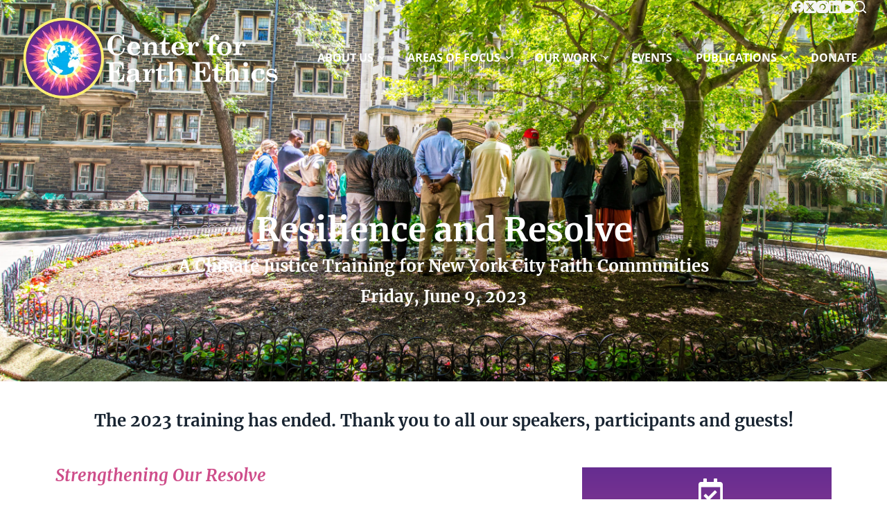

--- FILE ---
content_type: text/html; charset=UTF-8
request_url: https://centerforearthethics.org/resilience-and-resolve/
body_size: 51752
content:
<!doctype html>
<html lang="en-US">
<head><meta charset="UTF-8"><script>if(navigator.userAgent.match(/MSIE|Internet Explorer/i)||navigator.userAgent.match(/Trident\/7\..*?rv:11/i)){var href=document.location.href;if(!href.match(/[?&]nowprocket/)){if(href.indexOf("?")==-1){if(href.indexOf("#")==-1){document.location.href=href+"?nowprocket=1"}else{document.location.href=href.replace("#","?nowprocket=1#")}}else{if(href.indexOf("#")==-1){document.location.href=href+"&nowprocket=1"}else{document.location.href=href.replace("#","&nowprocket=1#")}}}}</script><script>(()=>{class RocketLazyLoadScripts{constructor(){this.v="2.0.4",this.userEvents=["keydown","keyup","mousedown","mouseup","mousemove","mouseover","mouseout","touchmove","touchstart","touchend","touchcancel","wheel","click","dblclick","input"],this.attributeEvents=["onblur","onclick","oncontextmenu","ondblclick","onfocus","onmousedown","onmouseenter","onmouseleave","onmousemove","onmouseout","onmouseover","onmouseup","onmousewheel","onscroll","onsubmit"]}async t(){this.i(),this.o(),/iP(ad|hone)/.test(navigator.userAgent)&&this.h(),this.u(),this.l(this),this.m(),this.k(this),this.p(this),this._(),await Promise.all([this.R(),this.L()]),this.lastBreath=Date.now(),this.S(this),this.P(),this.D(),this.O(),this.M(),await this.C(this.delayedScripts.normal),await this.C(this.delayedScripts.defer),await this.C(this.delayedScripts.async),await this.T(),await this.F(),await this.j(),await this.A(),window.dispatchEvent(new Event("rocket-allScriptsLoaded")),this.everythingLoaded=!0,this.lastTouchEnd&&await new Promise(t=>setTimeout(t,500-Date.now()+this.lastTouchEnd)),this.I(),this.H(),this.U(),this.W()}i(){this.CSPIssue=sessionStorage.getItem("rocketCSPIssue"),document.addEventListener("securitypolicyviolation",t=>{this.CSPIssue||"script-src-elem"!==t.violatedDirective||"data"!==t.blockedURI||(this.CSPIssue=!0,sessionStorage.setItem("rocketCSPIssue",!0))},{isRocket:!0})}o(){window.addEventListener("pageshow",t=>{this.persisted=t.persisted,this.realWindowLoadedFired=!0},{isRocket:!0}),window.addEventListener("pagehide",()=>{this.onFirstUserAction=null},{isRocket:!0})}h(){let t;function e(e){t=e}window.addEventListener("touchstart",e,{isRocket:!0}),window.addEventListener("touchend",function i(o){o.changedTouches[0]&&t.changedTouches[0]&&Math.abs(o.changedTouches[0].pageX-t.changedTouches[0].pageX)<10&&Math.abs(o.changedTouches[0].pageY-t.changedTouches[0].pageY)<10&&o.timeStamp-t.timeStamp<200&&(window.removeEventListener("touchstart",e,{isRocket:!0}),window.removeEventListener("touchend",i,{isRocket:!0}),"INPUT"===o.target.tagName&&"text"===o.target.type||(o.target.dispatchEvent(new TouchEvent("touchend",{target:o.target,bubbles:!0})),o.target.dispatchEvent(new MouseEvent("mouseover",{target:o.target,bubbles:!0})),o.target.dispatchEvent(new PointerEvent("click",{target:o.target,bubbles:!0,cancelable:!0,detail:1,clientX:o.changedTouches[0].clientX,clientY:o.changedTouches[0].clientY})),event.preventDefault()))},{isRocket:!0})}q(t){this.userActionTriggered||("mousemove"!==t.type||this.firstMousemoveIgnored?"keyup"===t.type||"mouseover"===t.type||"mouseout"===t.type||(this.userActionTriggered=!0,this.onFirstUserAction&&this.onFirstUserAction()):this.firstMousemoveIgnored=!0),"click"===t.type&&t.preventDefault(),t.stopPropagation(),t.stopImmediatePropagation(),"touchstart"===this.lastEvent&&"touchend"===t.type&&(this.lastTouchEnd=Date.now()),"click"===t.type&&(this.lastTouchEnd=0),this.lastEvent=t.type,t.composedPath&&t.composedPath()[0].getRootNode()instanceof ShadowRoot&&(t.rocketTarget=t.composedPath()[0]),this.savedUserEvents.push(t)}u(){this.savedUserEvents=[],this.userEventHandler=this.q.bind(this),this.userEvents.forEach(t=>window.addEventListener(t,this.userEventHandler,{passive:!1,isRocket:!0})),document.addEventListener("visibilitychange",this.userEventHandler,{isRocket:!0})}U(){this.userEvents.forEach(t=>window.removeEventListener(t,this.userEventHandler,{passive:!1,isRocket:!0})),document.removeEventListener("visibilitychange",this.userEventHandler,{isRocket:!0}),this.savedUserEvents.forEach(t=>{(t.rocketTarget||t.target).dispatchEvent(new window[t.constructor.name](t.type,t))})}m(){const t="return false",e=Array.from(this.attributeEvents,t=>"data-rocket-"+t),i="["+this.attributeEvents.join("],[")+"]",o="[data-rocket-"+this.attributeEvents.join("],[data-rocket-")+"]",s=(e,i,o)=>{o&&o!==t&&(e.setAttribute("data-rocket-"+i,o),e["rocket"+i]=new Function("event",o),e.setAttribute(i,t))};new MutationObserver(t=>{for(const n of t)"attributes"===n.type&&(n.attributeName.startsWith("data-rocket-")||this.everythingLoaded?n.attributeName.startsWith("data-rocket-")&&this.everythingLoaded&&this.N(n.target,n.attributeName.substring(12)):s(n.target,n.attributeName,n.target.getAttribute(n.attributeName))),"childList"===n.type&&n.addedNodes.forEach(t=>{if(t.nodeType===Node.ELEMENT_NODE)if(this.everythingLoaded)for(const i of[t,...t.querySelectorAll(o)])for(const t of i.getAttributeNames())e.includes(t)&&this.N(i,t.substring(12));else for(const e of[t,...t.querySelectorAll(i)])for(const t of e.getAttributeNames())this.attributeEvents.includes(t)&&s(e,t,e.getAttribute(t))})}).observe(document,{subtree:!0,childList:!0,attributeFilter:[...this.attributeEvents,...e]})}I(){this.attributeEvents.forEach(t=>{document.querySelectorAll("[data-rocket-"+t+"]").forEach(e=>{this.N(e,t)})})}N(t,e){const i=t.getAttribute("data-rocket-"+e);i&&(t.setAttribute(e,i),t.removeAttribute("data-rocket-"+e))}k(t){Object.defineProperty(HTMLElement.prototype,"onclick",{get(){return this.rocketonclick||null},set(e){this.rocketonclick=e,this.setAttribute(t.everythingLoaded?"onclick":"data-rocket-onclick","this.rocketonclick(event)")}})}S(t){function e(e,i){let o=e[i];e[i]=null,Object.defineProperty(e,i,{get:()=>o,set(s){t.everythingLoaded?o=s:e["rocket"+i]=o=s}})}e(document,"onreadystatechange"),e(window,"onload"),e(window,"onpageshow");try{Object.defineProperty(document,"readyState",{get:()=>t.rocketReadyState,set(e){t.rocketReadyState=e},configurable:!0}),document.readyState="loading"}catch(t){console.log("WPRocket DJE readyState conflict, bypassing")}}l(t){this.originalAddEventListener=EventTarget.prototype.addEventListener,this.originalRemoveEventListener=EventTarget.prototype.removeEventListener,this.savedEventListeners=[],EventTarget.prototype.addEventListener=function(e,i,o){o&&o.isRocket||!t.B(e,this)&&!t.userEvents.includes(e)||t.B(e,this)&&!t.userActionTriggered||e.startsWith("rocket-")||t.everythingLoaded?t.originalAddEventListener.call(this,e,i,o):(t.savedEventListeners.push({target:this,remove:!1,type:e,func:i,options:o}),"mouseenter"!==e&&"mouseleave"!==e||t.originalAddEventListener.call(this,e,t.savedUserEvents.push,o))},EventTarget.prototype.removeEventListener=function(e,i,o){o&&o.isRocket||!t.B(e,this)&&!t.userEvents.includes(e)||t.B(e,this)&&!t.userActionTriggered||e.startsWith("rocket-")||t.everythingLoaded?t.originalRemoveEventListener.call(this,e,i,o):t.savedEventListeners.push({target:this,remove:!0,type:e,func:i,options:o})}}J(t,e){this.savedEventListeners=this.savedEventListeners.filter(i=>{let o=i.type,s=i.target||window;return e!==o||t!==s||(this.B(o,s)&&(i.type="rocket-"+o),this.$(i),!1)})}H(){EventTarget.prototype.addEventListener=this.originalAddEventListener,EventTarget.prototype.removeEventListener=this.originalRemoveEventListener,this.savedEventListeners.forEach(t=>this.$(t))}$(t){t.remove?this.originalRemoveEventListener.call(t.target,t.type,t.func,t.options):this.originalAddEventListener.call(t.target,t.type,t.func,t.options)}p(t){let e;function i(e){return t.everythingLoaded?e:e.split(" ").map(t=>"load"===t||t.startsWith("load.")?"rocket-jquery-load":t).join(" ")}function o(o){function s(e){const s=o.fn[e];o.fn[e]=o.fn.init.prototype[e]=function(){return this[0]===window&&t.userActionTriggered&&("string"==typeof arguments[0]||arguments[0]instanceof String?arguments[0]=i(arguments[0]):"object"==typeof arguments[0]&&Object.keys(arguments[0]).forEach(t=>{const e=arguments[0][t];delete arguments[0][t],arguments[0][i(t)]=e})),s.apply(this,arguments),this}}if(o&&o.fn&&!t.allJQueries.includes(o)){const e={DOMContentLoaded:[],"rocket-DOMContentLoaded":[]};for(const t in e)document.addEventListener(t,()=>{e[t].forEach(t=>t())},{isRocket:!0});o.fn.ready=o.fn.init.prototype.ready=function(i){function s(){parseInt(o.fn.jquery)>2?setTimeout(()=>i.bind(document)(o)):i.bind(document)(o)}return"function"==typeof i&&(t.realDomReadyFired?!t.userActionTriggered||t.fauxDomReadyFired?s():e["rocket-DOMContentLoaded"].push(s):e.DOMContentLoaded.push(s)),o([])},s("on"),s("one"),s("off"),t.allJQueries.push(o)}e=o}t.allJQueries=[],o(window.jQuery),Object.defineProperty(window,"jQuery",{get:()=>e,set(t){o(t)}})}P(){const t=new Map;document.write=document.writeln=function(e){const i=document.currentScript,o=document.createRange(),s=i.parentElement;let n=t.get(i);void 0===n&&(n=i.nextSibling,t.set(i,n));const c=document.createDocumentFragment();o.setStart(c,0),c.appendChild(o.createContextualFragment(e)),s.insertBefore(c,n)}}async R(){return new Promise(t=>{this.userActionTriggered?t():this.onFirstUserAction=t})}async L(){return new Promise(t=>{document.addEventListener("DOMContentLoaded",()=>{this.realDomReadyFired=!0,t()},{isRocket:!0})})}async j(){return this.realWindowLoadedFired?Promise.resolve():new Promise(t=>{window.addEventListener("load",t,{isRocket:!0})})}M(){this.pendingScripts=[];this.scriptsMutationObserver=new MutationObserver(t=>{for(const e of t)e.addedNodes.forEach(t=>{"SCRIPT"!==t.tagName||t.noModule||t.isWPRocket||this.pendingScripts.push({script:t,promise:new Promise(e=>{const i=()=>{const i=this.pendingScripts.findIndex(e=>e.script===t);i>=0&&this.pendingScripts.splice(i,1),e()};t.addEventListener("load",i,{isRocket:!0}),t.addEventListener("error",i,{isRocket:!0}),setTimeout(i,1e3)})})})}),this.scriptsMutationObserver.observe(document,{childList:!0,subtree:!0})}async F(){await this.X(),this.pendingScripts.length?(await this.pendingScripts[0].promise,await this.F()):this.scriptsMutationObserver.disconnect()}D(){this.delayedScripts={normal:[],async:[],defer:[]},document.querySelectorAll("script[type$=rocketlazyloadscript]").forEach(t=>{t.hasAttribute("data-rocket-src")?t.hasAttribute("async")&&!1!==t.async?this.delayedScripts.async.push(t):t.hasAttribute("defer")&&!1!==t.defer||"module"===t.getAttribute("data-rocket-type")?this.delayedScripts.defer.push(t):this.delayedScripts.normal.push(t):this.delayedScripts.normal.push(t)})}async _(){await this.L();let t=[];document.querySelectorAll("script[type$=rocketlazyloadscript][data-rocket-src]").forEach(e=>{let i=e.getAttribute("data-rocket-src");if(i&&!i.startsWith("data:")){i.startsWith("//")&&(i=location.protocol+i);try{const o=new URL(i).origin;o!==location.origin&&t.push({src:o,crossOrigin:e.crossOrigin||"module"===e.getAttribute("data-rocket-type")})}catch(t){}}}),t=[...new Map(t.map(t=>[JSON.stringify(t),t])).values()],this.Y(t,"preconnect")}async G(t){if(await this.K(),!0!==t.noModule||!("noModule"in HTMLScriptElement.prototype))return new Promise(e=>{let i;function o(){(i||t).setAttribute("data-rocket-status","executed"),e()}try{if(navigator.userAgent.includes("Firefox/")||""===navigator.vendor||this.CSPIssue)i=document.createElement("script"),[...t.attributes].forEach(t=>{let e=t.nodeName;"type"!==e&&("data-rocket-type"===e&&(e="type"),"data-rocket-src"===e&&(e="src"),i.setAttribute(e,t.nodeValue))}),t.text&&(i.text=t.text),t.nonce&&(i.nonce=t.nonce),i.hasAttribute("src")?(i.addEventListener("load",o,{isRocket:!0}),i.addEventListener("error",()=>{i.setAttribute("data-rocket-status","failed-network"),e()},{isRocket:!0}),setTimeout(()=>{i.isConnected||e()},1)):(i.text=t.text,o()),i.isWPRocket=!0,t.parentNode.replaceChild(i,t);else{const i=t.getAttribute("data-rocket-type"),s=t.getAttribute("data-rocket-src");i?(t.type=i,t.removeAttribute("data-rocket-type")):t.removeAttribute("type"),t.addEventListener("load",o,{isRocket:!0}),t.addEventListener("error",i=>{this.CSPIssue&&i.target.src.startsWith("data:")?(console.log("WPRocket: CSP fallback activated"),t.removeAttribute("src"),this.G(t).then(e)):(t.setAttribute("data-rocket-status","failed-network"),e())},{isRocket:!0}),s?(t.fetchPriority="high",t.removeAttribute("data-rocket-src"),t.src=s):t.src="data:text/javascript;base64,"+window.btoa(unescape(encodeURIComponent(t.text)))}}catch(i){t.setAttribute("data-rocket-status","failed-transform"),e()}});t.setAttribute("data-rocket-status","skipped")}async C(t){const e=t.shift();return e?(e.isConnected&&await this.G(e),this.C(t)):Promise.resolve()}O(){this.Y([...this.delayedScripts.normal,...this.delayedScripts.defer,...this.delayedScripts.async],"preload")}Y(t,e){this.trash=this.trash||[];let i=!0;var o=document.createDocumentFragment();t.forEach(t=>{const s=t.getAttribute&&t.getAttribute("data-rocket-src")||t.src;if(s&&!s.startsWith("data:")){const n=document.createElement("link");n.href=s,n.rel=e,"preconnect"!==e&&(n.as="script",n.fetchPriority=i?"high":"low"),t.getAttribute&&"module"===t.getAttribute("data-rocket-type")&&(n.crossOrigin=!0),t.crossOrigin&&(n.crossOrigin=t.crossOrigin),t.integrity&&(n.integrity=t.integrity),t.nonce&&(n.nonce=t.nonce),o.appendChild(n),this.trash.push(n),i=!1}}),document.head.appendChild(o)}W(){this.trash.forEach(t=>t.remove())}async T(){try{document.readyState="interactive"}catch(t){}this.fauxDomReadyFired=!0;try{await this.K(),this.J(document,"readystatechange"),document.dispatchEvent(new Event("rocket-readystatechange")),await this.K(),document.rocketonreadystatechange&&document.rocketonreadystatechange(),await this.K(),this.J(document,"DOMContentLoaded"),document.dispatchEvent(new Event("rocket-DOMContentLoaded")),await this.K(),this.J(window,"DOMContentLoaded"),window.dispatchEvent(new Event("rocket-DOMContentLoaded"))}catch(t){console.error(t)}}async A(){try{document.readyState="complete"}catch(t){}try{await this.K(),this.J(document,"readystatechange"),document.dispatchEvent(new Event("rocket-readystatechange")),await this.K(),document.rocketonreadystatechange&&document.rocketonreadystatechange(),await this.K(),this.J(window,"load"),window.dispatchEvent(new Event("rocket-load")),await this.K(),window.rocketonload&&window.rocketonload(),await this.K(),this.allJQueries.forEach(t=>t(window).trigger("rocket-jquery-load")),await this.K(),this.J(window,"pageshow");const t=new Event("rocket-pageshow");t.persisted=this.persisted,window.dispatchEvent(t),await this.K(),window.rocketonpageshow&&window.rocketonpageshow({persisted:this.persisted})}catch(t){console.error(t)}}async K(){Date.now()-this.lastBreath>45&&(await this.X(),this.lastBreath=Date.now())}async X(){return document.hidden?new Promise(t=>setTimeout(t)):new Promise(t=>requestAnimationFrame(t))}B(t,e){return e===document&&"readystatechange"===t||(e===document&&"DOMContentLoaded"===t||(e===window&&"DOMContentLoaded"===t||(e===window&&"load"===t||e===window&&"pageshow"===t)))}static run(){(new RocketLazyLoadScripts).t()}}RocketLazyLoadScripts.run()})();</script>
	
	
	<meta name="viewport" content="width=device-width, initial-scale=1, maximum-scale=5, viewport-fit=cover">
	<link rel="profile" href="https://gmpg.org/xfn/11">

	<meta name='robots' content='index, follow, max-image-preview:large, max-snippet:-1, max-video-preview:-1' />

<!-- Google Tag Manager for WordPress by gtm4wp.com -->
<script data-cfasync="false" data-pagespeed-no-defer>
	var gtm4wp_datalayer_name = "dataLayer";
	var dataLayer = dataLayer || [];
</script>
<!-- End Google Tag Manager for WordPress by gtm4wp.com -->
	<!-- This site is optimized with the Yoast SEO plugin v26.7 - https://yoast.com/wordpress/plugins/seo/ -->
	<title>Resilience and Resolve - Center for Earth Ethics</title>
<link data-rocket-prefetch href="https://fonts.googleapis.com" rel="dns-prefetch">
<link data-rocket-preload as="style" href="https://fonts.googleapis.com/css2?family=Open%20Sans:wght@400;500;600;700&#038;family=Merriweather:wght@700&#038;display=swap" rel="preload">
<link href="https://fonts.googleapis.com/css2?family=Open%20Sans:wght@400;500;600;700&#038;family=Merriweather:wght@700&#038;display=swap" media="print" onload="this.media=&#039;all&#039;" rel="stylesheet">
<style id="wpr-usedcss">img:is([sizes=auto i],[sizes^="auto," i]){contain-intrinsic-size:3000px 1500px}[data-header*=type-1] .ct-header [data-id=logo] .site-logo-container{--logo-max-height:125px}[data-header*=type-1] .ct-header [data-id=logo]{--margin:px px 20px 20px!important}[data-header*=type-1] .ct-header [data-id=menu]>ul>li>a{--theme-font-weight:700;--theme-text-transform:uppercase;--theme-font-size:16px;--theme-line-height:1.3;--theme-link-initial-color:var(--theme-palette-color-8)}[data-header*=type-1] .ct-header [data-id=menu]{--menu-indicator-active-color:var(--theme-palette-color-7);--margin:0 20px 0 px!important}[data-header*=type-1] .ct-header [data-id=menu] .sub-menu .ct-menu-link{--theme-link-initial-color:#ffffff;--theme-font-weight:500;--theme-font-size:16px}[data-header*=type-1] .ct-header [data-id=menu] .sub-menu{--dropdown-background-hover-color:rgba(102, 45, 145, .35);--dropdown-top-offset:15px;--dropdown-width:300px;--dropdown-items-spacing:20px;--dropdown-divider:1px dashed rgba(255, 255, 255, .1);--theme-box-shadow:0px 10px 20px rgba(41, 51, 61, .1);--theme-border-radius:2px}[data-header*=type-1] .ct-header [data-row*=middle]{--height:120px;background-color:rgba(255,255,255,0);background-image:none;--theme-border-top:none;--theme-border-bottom:none;--theme-box-shadow:0px 10px 20px rgba(67, 71, 79, .05)}[data-header*=type-1] .ct-header [data-row*=middle]>div{--theme-border-top:none;--theme-border-bottom:1px solid rgba(255, 255, 255, .2)}[data-header*=type-1] [data-id=mobile-menu]{--theme-font-weight:700;--theme-font-size:20px;--theme-link-initial-color:#ffffff;--mobile-menu-divider:none}[data-header*=type-1] #offcanvas{--theme-box-shadow:0px 0px 70px rgba(0, 0, 0, .35);--side-panel-width:500px}[data-header*=type-1] #offcanvas .ct-panel-inner{background-color:rgba(18,21,25,.98)}[data-header*=type-1] [data-id=search]{--theme-icon-size:18px;--theme-icon-color:var(--theme-palette-color-8);--margin:20px 50px px 20px!important}[data-header*=type-1] #search-modal .ct-search-results{--theme-font-weight:500;--theme-font-size:14px;--theme-line-height:1.4}[data-header*=type-1] #search-modal .ct-search-form{--theme-link-initial-color:#ffffff;--theme-form-text-initial-color:#ffffff;--theme-form-text-focus-color:#ffffff;--theme-form-field-border-initial-color:rgba(255, 255, 255, .2);--theme-button-background-initial-color:var(--theme-palette-color-5);--theme-button-background-hover-color:var(--theme-palette-color-3)}[data-header*=type-1] #search-modal .ct-toggle-close{--theme-icon-color:var(--theme-palette-color-5)}[data-header*=type-1] #search-modal{background-color:rgba(18,21,25,.98)}[data-header*=type-1] [data-id=socials].ct-header-socials{--theme-icon-size:18px;--items-spacing:25px;--margin:25px 20px px px!important}[data-header*=type-1] [data-id=socials].ct-header-socials [data-color=custom]{--theme-icon-color:var(--theme-palette-color-6);--theme-icon-hover-color:var(--theme-palette-color-5);--background-color:rgba(218, 222, 228, .3);--background-hover-color:var(--theme-palette-color-1)}[data-header*=type-1] .ct-header [data-id=text]{--max-width:100%;--theme-font-size:15px;--theme-line-height:1.3}[data-header*=type-1] .ct-header [data-row*=top]{--height:20px;background-image:none;--theme-border-top:none;--theme-border-bottom:none;--theme-box-shadow:none}[data-header*=type-1] .ct-header [data-row*=top]>div{--theme-border-top:none;--theme-border-bottom:none}[data-header*=type-1] [data-id=trigger]{--theme-icon-size:18px;--theme-icon-color:var(--theme-palette-color-7);--theme-icon-hover-color:var(--theme-palette-color-3);--secondColor:var(--theme-palette-color-3);--secondColorHover:#eeeeee;--toggle-button-radius:3px}[data-header*=type-1] [data-id=trigger]:not([data-design=simple]){--toggle-button-padding:10px}[data-header*=type-1]{--header-height:140px}[data-header*=type-1] .ct-header{background-image:none}[data-footer*=type-1] .ct-footer [data-row*=bottom]>div{--container-spacing:25px;--widgets-gap:34px;--vertical-alignment:center;--theme-border:none;--grid-template-columns:initial}[data-footer*=type-1] .ct-footer [data-row*=bottom]{background-color:#101820}[data-footer*=type-1] .ct-footer [data-id=menu]{--menu-item-width:initial;--menu-items-spacing:30px;--margin:5px 0px 0px 0px!important}[data-footer*=type-1] .ct-footer [data-column=menu]{--horizontal-alignment:flex-start;--vertical-alignment:flex-start}[data-footer*=type-1] .ct-footer [data-id=menu] ul{--theme-font-weight:700;--theme-text-transform:uppercase;--theme-font-size:16px;--theme-line-height:1}[data-footer*=type-1] .ct-footer [data-id=menu]>ul>li>a{--theme-link-initial-color:var(--theme-palette-color-4);--theme-link-hover-color:var(--theme-palette-color-3)}[data-footer*=type-1] .ct-footer [data-row*=middle]>div{--container-spacing:35px;--columns-gap:50px;--widgets-gap:40px;--vertical-alignment:flex-start;--theme-border:none;--grid-template-columns:repeat(3, 1fr)}[data-footer*=type-1] .ct-footer [data-row*=middle]{background-color:var(--theme-palette-color-4)}[data-footer*=type-1] [data-id=socials].ct-footer-socials{--theme-icon-size:25px;--items-spacing:25px}[data-footer*=type-1] [data-column=socials]{--horizontal-alignment:flex-end;--vertical-alignment:center}[data-footer*=type-1] [data-id=socials].ct-footer-socials [data-color=custom]{--theme-icon-color:var(--theme-palette-color-4);--theme-icon-hover-color:var(--theme-palette-color-3);--background-color:rgba(218, 222, 228, .3);--background-hover-color:var(--theme-palette-color-1)}[data-footer*=type-1] [data-id=socials].ct-footer-socials .ct-label{--visibility:none}[data-footer*=type-1] .ct-footer [data-row*=top]>div{--container-spacing:21px;--columns-gap:84px;--widgets-gap:35px;--vertical-alignment:center;--theme-border:none;--grid-template-columns:2fr 1fr}[data-footer*=type-1] .ct-footer [data-row*=top]{background-color:var(--theme-palette-color-6)}[data-footer*=type-1] .ct-footer [data-column=widget-area-1]{--text-horizontal-alignment:left;--horizontal-alignment:flex-start;--vertical-alignment:flex-start;--margin:px px px 100px!important}[data-footer*=type-1] .ct-footer [data-column=widget-area-1] .ct-widget{--theme-text-color:var(--theme-palette-color-7)}[data-footer*=type-1] [data-column=widget-area-5]{--text-horizontal-alignment:right;--horizontal-alignment:flex-end}[data-footer*=type-1] .ct-footer [data-id=logo] .site-logo-container{--logo-max-height:105px}[data-footer*=type-1] .ct-footer [data-column=logo]{--horizontal-alignment:flex-start;--vertical-alignment:flex-start}[data-footer*=type-1] .ct-footer [data-id=text]{--max-width:100%;--theme-font-size:16px;--theme-line-height:1.3;--theme-text-color:var(--theme-palette-color-8)}[data-footer*=type-1] .ct-footer [data-column=text]{--horizontal-alignment:center}[data-footer*=type-1] .ct-footer{background-position:0 0;background-color:#f4f5f8;background-image:url(https://centerforearthethics.org/wp-content/uploads/2020/04/topography.svg)}:root{--theme-font-family:'Open Sans',Sans-Serif;--theme-font-weight:400;--theme-text-transform:none;--theme-text-decoration:none;--theme-font-size:18px;--theme-line-height:1.65;--theme-letter-spacing:0em;--theme-button-font-family:'Open Sans',Sans-Serif;--theme-button-font-weight:500;--theme-button-font-size:18px;--has-classic-forms:var(--false);--has-modern-forms:var(--true);--theme-form-field-border-initial-color:var(--theme-border-color);--theme-form-field-border-focus-color:var(--theme-palette-color-1);--theme-form-field-border-width:0 0 2px 0;--form-selection-control-border-width:2px;--theme-form-selection-field-initial-color:var(--theme-border-color);--theme-form-selection-field-active-color:var(--theme-palette-color-1);--e-global-color-blocksy_palette_1:var(--theme-palette-color-1);--e-global-color-blocksy_palette_2:var(--theme-palette-color-2);--e-global-color-blocksy_palette_3:var(--theme-palette-color-3);--e-global-color-blocksy_palette_4:var(--theme-palette-color-4);--e-global-color-blocksy_palette_5:var(--theme-palette-color-5);--e-global-color-blocksy_palette_6:var(--theme-palette-color-6);--e-global-color-blocksy_palette_7:var(--theme-palette-color-7);--e-global-color-blocksy_palette_8:var(--theme-palette-color-8);--theme-palette-color-1:#00aeef;--theme-palette-color-2:#fff16c;--theme-palette-color-3:#662d91;--theme-palette-color-4:#182431;--theme-palette-color-5:#ce4d8a;--theme-palette-color-6:#F5F5F5;--theme-palette-color-7:#ffffff;--theme-palette-color-8:#ffffff;--theme-text-color:#182431;--theme-link-initial-color:var(--theme-palette-color-7);--theme-link-hover-color:var(--theme-palette-color-7);--theme-selection-text-color:#ffffff;--theme-selection-background-color:var(--theme-palette-color-1);--theme-border-color:var(--theme-palette-color-8);--theme-headings-color:var(--theme-palette-color-4);--theme-content-spacing:1.5em;--theme-button-min-height:40px;--theme-button-shadow:none;--theme-button-transform:none;--theme-button-text-initial-color:#ffffff;--theme-button-text-hover-color:#ffffff;--theme-button-background-initial-color:var(--theme-palette-color-1);--theme-button-background-hover-color:var(--theme-palette-color-2);--theme-button-border:none;--theme-button-border-radius:3px;--theme-button-padding:5px 20px;--theme-normal-container-max-width:1290px;--theme-content-vertical-spacing:60px;--theme-container-edge-spacing:90vw;--theme-narrow-container-max-width:750px;--theme-wide-offset:130px}h2{--theme-font-family:Merriweather,Sans-Serif;--theme-font-weight:700;--theme-font-size:36px;--theme-line-height:1.5}h3{--theme-font-family:Merriweather,Sans-Serif;--theme-font-weight:700;--theme-font-size:24px;--theme-line-height:1.5}h5{--theme-font-family:Merriweather,Sans-Serif;--theme-font-weight:700;--theme-font-size:20px;--theme-line-height:1.5}body{background-color:var(--theme-palette-color-8);background-image:none}[data-prefix=search] .entries{--grid-template-columns:repeat(3, minmax(0, 1fr))}form textarea{--theme-form-field-height:170px}.ct-sidebar{--theme-link-initial-color:var(--theme-text-color)}@media (max-width:999.98px){[data-header*=type-1] .ct-header [data-id=logo] .site-logo-container{--logo-max-height:110px}[data-header*=type-1] .ct-header [data-id=logo]{--margin:10px px 10px 10px!important}[data-header*=type-1] .ct-header [data-row*=middle]{--height:70px}[data-header*=type-1] #offcanvas{--side-panel-width:65vw}[data-header*=type-1]{--header-height:70px}[data-footer*=type-1] .ct-footer [data-row*=bottom]>div{--grid-template-columns:initial}[data-footer*=type-1] .ct-footer [data-id=menu]{--menu-items-spacing:15px}[data-footer*=type-1] .ct-footer [data-row*=middle]>div{--container-spacing:10px;--columns-gap:10px;--widgets-gap:10px;--grid-template-columns:initial}[data-footer*=type-1] .ct-footer [data-row*=top]>div{--grid-template-columns:repeat(2, 1fr)}[data-footer*=type-1] .ct-footer [data-column=widget-area-1]{--text-horizontal-alignment:center;--horizontal-alignment:center;--margin:px px px 0px!important}[data-footer*=type-1] [data-column=widget-area-5]{--text-horizontal-alignment:center;--horizontal-alignment:center}[data-footer*=type-1] .ct-footer [data-id=logo] .site-logo-container{--logo-max-height:110px}[data-footer*=type-1] .ct-footer [data-column=logo]{--horizontal-alignment:center}h2{--theme-font-size:30px}[data-prefix=search] .entries{--grid-template-columns:repeat(2, minmax(0, 1fr))}}@media (max-width:689.98px){[data-header*=type-1] .ct-header [data-id=logo] .site-logo-container{--logo-max-height:75px}[data-header*=type-1] #offcanvas{--side-panel-width:90vw}[data-footer*=type-1] .ct-footer [data-row*=bottom]>div{--container-spacing:15px;--widgets-gap:25px;--grid-template-columns:initial}[data-footer*=type-1] .ct-footer [data-column=menu]{--horizontal-alignment:center}[data-footer*=type-1] .ct-footer [data-row*=middle]>div{--container-spacing:40px;--grid-template-columns:initial}[data-footer*=type-1] [data-column=socials]{--horizontal-alignment:center}[data-footer*=type-1] .ct-footer [data-row*=top]>div{--columns-gap:28px;--grid-template-columns:initial}[data-prefix=search] .entries{--grid-template-columns:repeat(1, minmax(0, 1fr))}:root{--theme-content-vertical-spacing:50px;--theme-container-edge-spacing:88vw}}:root{--wp--preset--aspect-ratio--square:1;--wp--preset--aspect-ratio--4-3:4/3;--wp--preset--aspect-ratio--3-4:3/4;--wp--preset--aspect-ratio--3-2:3/2;--wp--preset--aspect-ratio--2-3:2/3;--wp--preset--aspect-ratio--16-9:16/9;--wp--preset--aspect-ratio--9-16:9/16;--wp--preset--color--black:#000000;--wp--preset--color--cyan-bluish-gray:#abb8c3;--wp--preset--color--white:#ffffff;--wp--preset--color--pale-pink:#f78da7;--wp--preset--color--vivid-red:#cf2e2e;--wp--preset--color--luminous-vivid-orange:#ff6900;--wp--preset--color--luminous-vivid-amber:#fcb900;--wp--preset--color--light-green-cyan:#7bdcb5;--wp--preset--color--vivid-green-cyan:#00d084;--wp--preset--color--pale-cyan-blue:#8ed1fc;--wp--preset--color--vivid-cyan-blue:#0693e3;--wp--preset--color--vivid-purple:#9b51e0;--wp--preset--color--palette-color-1:var(--theme-palette-color-1, #00aeef);--wp--preset--color--palette-color-2:var(--theme-palette-color-2, #fff16c);--wp--preset--color--palette-color-3:var(--theme-palette-color-3, #662d91);--wp--preset--color--palette-color-4:var(--theme-palette-color-4, #182431);--wp--preset--color--palette-color-5:var(--theme-palette-color-5, #ce4d8a);--wp--preset--color--palette-color-6:var(--theme-palette-color-6, #F5F5F5);--wp--preset--color--palette-color-7:var(--theme-palette-color-7, #ffffff);--wp--preset--color--palette-color-8:var(--theme-palette-color-8, #ffffff);--wp--preset--gradient--vivid-cyan-blue-to-vivid-purple:linear-gradient(135deg,rgba(6, 147, 227, 1) 0%,rgb(155, 81, 224) 100%);--wp--preset--gradient--light-green-cyan-to-vivid-green-cyan:linear-gradient(135deg,rgb(122, 220, 180) 0%,rgb(0, 208, 130) 100%);--wp--preset--gradient--luminous-vivid-amber-to-luminous-vivid-orange:linear-gradient(135deg,rgba(252, 185, 0, 1) 0%,rgba(255, 105, 0, 1) 100%);--wp--preset--gradient--luminous-vivid-orange-to-vivid-red:linear-gradient(135deg,rgba(255, 105, 0, 1) 0%,rgb(207, 46, 46) 100%);--wp--preset--gradient--very-light-gray-to-cyan-bluish-gray:linear-gradient(135deg,rgb(238, 238, 238) 0%,rgb(169, 184, 195) 100%);--wp--preset--gradient--cool-to-warm-spectrum:linear-gradient(135deg,rgb(74, 234, 220) 0%,rgb(151, 120, 209) 20%,rgb(207, 42, 186) 40%,rgb(238, 44, 130) 60%,rgb(251, 105, 98) 80%,rgb(254, 248, 76) 100%);--wp--preset--gradient--blush-light-purple:linear-gradient(135deg,rgb(255, 206, 236) 0%,rgb(152, 150, 240) 100%);--wp--preset--gradient--blush-bordeaux:linear-gradient(135deg,rgb(254, 205, 165) 0%,rgb(254, 45, 45) 50%,rgb(107, 0, 62) 100%);--wp--preset--gradient--luminous-dusk:linear-gradient(135deg,rgb(255, 203, 112) 0%,rgb(199, 81, 192) 50%,rgb(65, 88, 208) 100%);--wp--preset--gradient--pale-ocean:linear-gradient(135deg,rgb(255, 245, 203) 0%,rgb(182, 227, 212) 50%,rgb(51, 167, 181) 100%);--wp--preset--gradient--electric-grass:linear-gradient(135deg,rgb(202, 248, 128) 0%,rgb(113, 206, 126) 100%);--wp--preset--gradient--midnight:linear-gradient(135deg,rgb(2, 3, 129) 0%,rgb(40, 116, 252) 100%);--wp--preset--gradient--juicy-peach:linear-gradient(to right, #ffecd2 0%, #fcb69f 100%);--wp--preset--gradient--young-passion:linear-gradient(to right, #ff8177 0%, #ff867a 0%, #ff8c7f 21%, #f99185 52%, #cf556c 78%, #b12a5b 100%);--wp--preset--gradient--true-sunset:linear-gradient(to right, #fa709a 0%, #fee140 100%);--wp--preset--gradient--morpheus-den:linear-gradient(to top, #30cfd0 0%, #330867 100%);--wp--preset--gradient--plum-plate:linear-gradient(135deg, #667eea 0%, #764ba2 100%);--wp--preset--gradient--aqua-splash:linear-gradient(15deg, #13547a 0%, #80d0c7 100%);--wp--preset--gradient--love-kiss:linear-gradient(to top, #ff0844 0%, #ffb199 100%);--wp--preset--gradient--new-retrowave:linear-gradient(to top, #3b41c5 0%, #a981bb 49%, #ffc8a9 100%);--wp--preset--gradient--plum-bath:linear-gradient(to top, #cc208e 0%, #6713d2 100%);--wp--preset--gradient--high-flight:linear-gradient(to right, #0acffe 0%, #495aff 100%);--wp--preset--gradient--teen-party:linear-gradient(-225deg, #FF057C 0%, #8D0B93 50%, #321575 100%);--wp--preset--gradient--fabled-sunset:linear-gradient(-225deg, #231557 0%, #44107A 29%, #FF1361 67%, #FFF800 100%);--wp--preset--gradient--arielle-smile:radial-gradient(circle 248px at center, #16d9e3 0%, #30c7ec 47%, #46aef7 100%);--wp--preset--gradient--itmeo-branding:linear-gradient(180deg, #2af598 0%, #009efd 100%);--wp--preset--gradient--deep-blue:linear-gradient(to right, #6a11cb 0%, #2575fc 100%);--wp--preset--gradient--strong-bliss:linear-gradient(to right, #f78ca0 0%, #f9748f 19%, #fd868c 60%, #fe9a8b 100%);--wp--preset--gradient--sweet-period:linear-gradient(to top, #3f51b1 0%, #5a55ae 13%, #7b5fac 25%, #8f6aae 38%, #a86aa4 50%, #cc6b8e 62%, #f18271 75%, #f3a469 87%, #f7c978 100%);--wp--preset--gradient--purple-division:linear-gradient(to top, #7028e4 0%, #e5b2ca 100%);--wp--preset--gradient--cold-evening:linear-gradient(to top, #0c3483 0%, #a2b6df 100%, #6b8cce 100%, #a2b6df 100%);--wp--preset--gradient--mountain-rock:linear-gradient(to right, #868f96 0%, #596164 100%);--wp--preset--gradient--desert-hump:linear-gradient(to top, #c79081 0%, #dfa579 100%);--wp--preset--gradient--ethernal-constance:linear-gradient(to top, #09203f 0%, #537895 100%);--wp--preset--gradient--happy-memories:linear-gradient(-60deg, #ff5858 0%, #f09819 100%);--wp--preset--gradient--grown-early:linear-gradient(to top, #0ba360 0%, #3cba92 100%);--wp--preset--gradient--morning-salad:linear-gradient(-225deg, #B7F8DB 0%, #50A7C2 100%);--wp--preset--gradient--night-call:linear-gradient(-225deg, #AC32E4 0%, #7918F2 48%, #4801FF 100%);--wp--preset--gradient--mind-crawl:linear-gradient(-225deg, #473B7B 0%, #3584A7 51%, #30D2BE 100%);--wp--preset--gradient--angel-care:linear-gradient(-225deg, #FFE29F 0%, #FFA99F 48%, #FF719A 100%);--wp--preset--gradient--juicy-cake:linear-gradient(to top, #e14fad 0%, #f9d423 100%);--wp--preset--gradient--rich-metal:linear-gradient(to right, #d7d2cc 0%, #304352 100%);--wp--preset--gradient--mole-hall:linear-gradient(-20deg, #616161 0%, #9bc5c3 100%);--wp--preset--gradient--cloudy-knoxville:linear-gradient(120deg, #fdfbfb 0%, #ebedee 100%);--wp--preset--gradient--soft-grass:linear-gradient(to top, #c1dfc4 0%, #deecdd 100%);--wp--preset--gradient--saint-petersburg:linear-gradient(135deg, #f5f7fa 0%, #c3cfe2 100%);--wp--preset--gradient--everlasting-sky:linear-gradient(135deg, #fdfcfb 0%, #e2d1c3 100%);--wp--preset--gradient--kind-steel:linear-gradient(-20deg, #e9defa 0%, #fbfcdb 100%);--wp--preset--gradient--over-sun:linear-gradient(60deg, #abecd6 0%, #fbed96 100%);--wp--preset--gradient--premium-white:linear-gradient(to top, #d5d4d0 0%, #d5d4d0 1%, #eeeeec 31%, #efeeec 75%, #e9e9e7 100%);--wp--preset--gradient--clean-mirror:linear-gradient(45deg, #93a5cf 0%, #e4efe9 100%);--wp--preset--gradient--wild-apple:linear-gradient(to top, #d299c2 0%, #fef9d7 100%);--wp--preset--gradient--snow-again:linear-gradient(to top, #e6e9f0 0%, #eef1f5 100%);--wp--preset--gradient--confident-cloud:linear-gradient(to top, #dad4ec 0%, #dad4ec 1%, #f3e7e9 100%);--wp--preset--gradient--glass-water:linear-gradient(to top, #dfe9f3 0%, white 100%);--wp--preset--gradient--perfect-white:linear-gradient(-225deg, #E3FDF5 0%, #FFE6FA 100%);--wp--preset--font-size--small:13px;--wp--preset--font-size--medium:20px;--wp--preset--font-size--large:clamp(22px, 1.375rem + ((1vw - 3.2px) * 0.625), 30px);--wp--preset--font-size--x-large:clamp(30px, 1.875rem + ((1vw - 3.2px) * 1.563), 50px);--wp--preset--font-size--xx-large:clamp(45px, 2.813rem + ((1vw - 3.2px) * 2.734), 80px);--wp--preset--spacing--20:0.44rem;--wp--preset--spacing--30:0.67rem;--wp--preset--spacing--40:1rem;--wp--preset--spacing--50:1.5rem;--wp--preset--spacing--60:2.25rem;--wp--preset--spacing--70:3.38rem;--wp--preset--spacing--80:5.06rem;--wp--preset--shadow--natural:6px 6px 9px rgba(0, 0, 0, .2);--wp--preset--shadow--deep:12px 12px 50px rgba(0, 0, 0, .4);--wp--preset--shadow--sharp:6px 6px 0px rgba(0, 0, 0, .2);--wp--preset--shadow--outlined:6px 6px 0px -3px rgba(255, 255, 255, 1),6px 6px rgba(0, 0, 0, 1);--wp--preset--shadow--crisp:6px 6px 0px rgba(0, 0, 0, 1)}:root{--wp--style--global--content-size:var(--theme-block-max-width);--wp--style--global--wide-size:var(--theme-block-wide-max-width)}:where(body){margin:0}:where(.wp-site-blocks)>*{margin-block-start:var(--theme-content-spacing);margin-block-end:0}:where(.wp-site-blocks)>:first-child{margin-block-start:0}:where(.wp-site-blocks)>:last-child{margin-block-end:0}:root{--wp--style--block-gap:var(--theme-content-spacing)}:root :where(.is-layout-flow)>:first-child{margin-block-start:0}:root :where(.is-layout-flow)>:last-child{margin-block-end:0}:root :where(.is-layout-flow)>*{margin-block-start:var(--theme-content-spacing);margin-block-end:0}:root :where(.is-layout-constrained)>:first-child{margin-block-start:0}:root :where(.is-layout-constrained)>:last-child{margin-block-end:0}:root :where(.is-layout-constrained)>*{margin-block-start:var(--theme-content-spacing);margin-block-end:0}:root :where(.is-layout-flex){gap:var(--theme-content-spacing)}:root :where(.is-layout-grid){gap:var(--theme-content-spacing)}body .is-layout-flex{display:flex}.is-layout-flex{flex-wrap:wrap;align-items:center}.is-layout-flex>:is(*,div){margin:0}body{padding-top:0;padding-right:0;padding-bottom:0;padding-left:0}:root :where(.wp-block-pullquote){font-size:clamp(.984em, .984rem + ((1vw - .2em) * .645), 1.5em);line-height:1.6}:root{--tec-grid-gutter:48px;--tec-grid-gutter-negative:calc(var(--tec-grid-gutter)*-1);--tec-grid-gutter-half:calc(var(--tec-grid-gutter)/2);--tec-grid-gutter-half-negative:calc(var(--tec-grid-gutter-half)*-1);--tec-grid-gutter-small:42px;--tec-grid-gutter-small-negative:calc(var(--tec-grid-gutter-small)*-1);--tec-grid-gutter-small-half:calc(var(--tec-grid-gutter-small)/2);--tec-grid-gutter-small-half-negative:calc(var(--tec-grid-gutter-small-half)*-1);--tec-grid-gutter-page:42px;--tec-grid-gutter-page-small:19.5px;--tec-grid-width-default:1176px;--tec-grid-width-min:320px;--tec-grid-width:calc(var(--tec-grid-width-default) + var(--tec-grid-gutter-page)*2);--tec-grid-width-1-of-2:50%;--tec-grid-width-1-of-3:33.333%;--tec-grid-width-1-of-4:25%;--tec-grid-width-1-of-5:20%;--tec-grid-width-1-of-7:14.285%;--tec-grid-width-1-of-8:12.5%;--tec-grid-width-1-of-9:11.111%;--tec-spacer-0:4px;--tec-spacer-1:8px;--tec-spacer-2:12px;--tec-spacer-3:16px;--tec-spacer-4:20px;--tec-spacer-5:24px;--tec-spacer-6:28px;--tec-spacer-7:32px;--tec-spacer-8:40px;--tec-spacer-9:48px;--tec-spacer-10:56px;--tec-spacer-11:64px;--tec-spacer-12:80px;--tec-spacer-13:96px;--tec-spacer-14:160px;--tec-z-index-spinner-container:100;--tec-z-index-views-selector:30;--tec-z-index-dropdown:30;--tec-z-index-events-bar-button:20;--tec-z-index-search:10;--tec-z-index-filters:9;--tec-z-index-scroller:7;--tec-z-index-week-event-hover:5;--tec-z-index-map-event-hover:5;--tec-z-index-map-event-hover-actions:6;--tec-z-index-multiday-event:5;--tec-z-index-multiday-event-bar:2;--tec-color-text-primary:#141827;--tec-color-text-primary-light:rgba(20, 24, 39, .62);--tec-color-text-secondary:#5d5d5d;--tec-color-text-disabled:#d5d5d5;--tec-color-text-events-title:var(--tec-color-text-primary);--tec-color-text-event-title:var(--tec-color-text-events-title);--tec-color-text-event-date:var(--tec-color-text-primary);--tec-color-text-secondary-event-date:var(--tec-color-text-secondary);--tec-color-icon-primary:#5d5d5d;--tec-color-icon-primary-alt:#757575;--tec-color-icon-secondary:#bababa;--tec-color-icon-active:#141827;--tec-color-icon-disabled:#d5d5d5;--tec-color-icon-focus:#334aff;--tec-color-icon-error:#da394d;--tec-color-event-icon:#141827;--tec-color-event-icon-hover:#334aff;--tec-color-accent-primary:#334aff;--tec-color-accent-primary-hover:rgba(51, 74, 255, .8);--tec-color-accent-primary-active:rgba(51, 74, 255, .9);--tec-color-accent-primary-background:rgba(51, 74, 255, .07);--tec-color-accent-secondary:#141827;--tec-color-accent-secondary-hover:rgba(20, 24, 39, .8);--tec-color-accent-secondary-active:rgba(20, 24, 39, .9);--tec-color-accent-secondary-background:rgba(20, 24, 39, .07);--tec-color-button-primary:var(--tec-color-accent-primary);--tec-color-button-primary-hover:var(--tec-color-accent-primary-hover);--tec-color-button-primary-active:var(--tec-color-accent-primary-active);--tec-color-button-primary-background:var(--tec-color-accent-primary-background);--tec-color-button-secondary:var(--tec-color-accent-secondary);--tec-color-button-secondary-hover:var(--tec-color-accent-secondary-hover);--tec-color-button-secondary-active:var(--tec-color-accent-secondary-active);--tec-color-button-secondary-background:var(--tec-color-accent-secondary-background);--tec-color-link-primary:var(--tec-color-text-primary);--tec-color-link-accent:var(--tec-color-accent-primary);--tec-color-link-accent-hover:rgba(51, 74, 255, .8);--tec-color-border-default:#d5d5d5;--tec-color-border-secondary:#e4e4e4;--tec-color-border-tertiary:#7d7d7d;--tec-color-border-hover:#5d5d5d;--tec-color-border-active:#141827;--tec-color-background:#fff;--tec-color-background-events:transparent;--tec-color-background-transparent:hsla(0,0%,100%,.6);--tec-color-background-secondary:#f7f6f6;--tec-color-background-messages:rgba(20, 24, 39, .07);--tec-color-background-secondary-hover:#f0eeee;--tec-color-background-error:rgba(218, 57, 77, .08);--tec-color-box-shadow:rgba(0, 0, 0, .14);--tec-color-box-shadow-secondary:rgba(0, 0, 0, .1);--tec-color-scroll-track:rgba(0, 0, 0, .25);--tec-color-scroll-bar:rgba(0, 0, 0, .5);--tec-color-background-primary-multiday:rgba(51, 74, 255, .24);--tec-color-background-primary-multiday-hover:rgba(51, 74, 255, .34);--tec-color-background-secondary-multiday:rgba(20, 24, 39, .24);--tec-color-background-secondary-multiday-hover:rgba(20, 24, 39, .34);--tec-color-accent-primary-week-event:rgba(51, 74, 255, .1);--tec-color-accent-primary-week-event-hover:rgba(51, 74, 255, .2);--tec-color-accent-primary-week-event-featured:rgba(51, 74, 255, .04);--tec-color-accent-primary-week-event-featured-hover:rgba(51, 74, 255, .14);--tec-color-background-secondary-datepicker:var(--tec-color-background-secondary);--tec-color-accent-primary-background-datepicker:var(--tec-color-accent-primary-background);--tec-border-radius-default:4px;--tec-border-width-week-event:2px;--tec-box-shadow-default:0 2px 5px 0 var(--tec-color-box-shadow);--tec-box-shadow-tooltip:0 2px 12px 0 var(--tec-color-box-shadow);--tec-box-shadow-card:0 1px 6px 2px var(--tec-color-box-shadow);--tec-box-shadow-multiday:16px 6px 6px -2px var(--tec-color-box-shadow-secondary);--tec-form-color-background:var(--tec-color-background);--tec-form-color-border-default:var(--tec-color-text-primary);--tec-form-color-border-active:var(--tec-color-accent-secondary);--tec-form-color-border-secondary:var(--tec-color-border-tertiary);--tec-form-color-accent-primary:var(--tec-color-accent-primary);--tec-form-box-shadow-default:var(--tec-box-shadow-default);--tec-opacity-background:0.07;--tec-opacity-select-highlighted:0.3;--tec-opacity-icon-hover:0.8;--tec-opacity-icon-active:0.9;--tec-opacity-default:1;--tec-transition:all 0.2s ease;--tec-transition-background-color:background-color 0.2s ease;--tec-transition-color-border-color:color 0.2s ease,border-color 0.2s ease;--tec-transition-transform:transform 0.2s ease;--tec-transition-border-color:border-color 0.2s ease;--tec-transition-color:color 0.2s ease;--tec-transition-opacity:opacity 0.2s ease;--tec-font-family-sans-serif:"Helvetica Neue",Helvetica,-apple-system,BlinkMacSystemFont,Roboto,Arial,sans-serif;--tec-font-weight-regular:400;--tec-font-weight-bold:700;--tec-font-size-0:11px;--tec-font-size-1:12px;--tec-font-size-2:14px;--tec-font-size-3:16px;--tec-font-size-4:18px;--tec-font-size-5:20px;--tec-font-size-6:22px;--tec-font-size-7:24px;--tec-font-size-8:28px;--tec-font-size-9:32px;--tec-font-size-10:42px;--tec-line-height-0:1.38;--tec-line-height-1:1.42;--tec-line-height-2:1.5;--tec-line-height-3:1.62}.elementor-screen-only,.screen-reader-text,.screen-reader-text span{height:1px;margin:-1px;overflow:hidden;padding:0;position:absolute;top:-10000em;width:1px;clip:rect(0,0,0,0);border:0}.elementor *,.elementor :after,.elementor :before{box-sizing:border-box}.elementor a{box-shadow:none;text-decoration:none}.elementor img{border:none;border-radius:0;box-shadow:none;height:auto;max-width:100%}.elementor .elementor-widget:not(.elementor-widget-text-editor):not(.elementor-widget-theme-post-content) figure{margin:0}.elementor iframe,.elementor object,.elementor video{border:none;line-height:1;margin:0;max-width:100%;width:100%}.elementor .elementor-background-video-container{direction:ltr;inset:0;overflow:hidden;position:absolute;z-index:0}.elementor .elementor-background-video-container{pointer-events:none;transition:opacity 1s}.elementor .elementor-background-video-container.elementor-loading{opacity:0}.elementor .elementor-background-video-embed{max-width:none}.elementor .elementor-background-video-embed,.elementor .elementor-background-video-hosted{left:50%;position:absolute;top:50%;transform:translate(-50%,-50%)}.elementor .elementor-background-overlay{inset:0;position:absolute}.elementor .elementor-background-slideshow{inset:0;position:absolute;z-index:0}.elementor .elementor-background-slideshow__slide__image{background-position:50%;background-size:cover;height:100%;width:100%}.elementor-element{--flex-direction:initial;--flex-wrap:initial;--justify-content:initial;--align-items:initial;--align-content:initial;--gap:initial;--flex-basis:initial;--flex-grow:initial;--flex-shrink:initial;--order:initial;--align-self:initial;align-self:var(--align-self);flex-basis:var(--flex-basis);flex-grow:var(--flex-grow);flex-shrink:var(--flex-shrink);order:var(--order)}.elementor-element:where(.e-con-full,.elementor-widget){align-content:var(--align-content);align-items:var(--align-items);flex-direction:var(--flex-direction);flex-wrap:var(--flex-wrap);gap:var(--row-gap) var(--column-gap);justify-content:var(--justify-content)}.elementor-invisible{visibility:hidden}.elementor-align-center{text-align:center}.elementor-align-center .elementor-button{width:auto}.elementor-ken-burns{transition-duration:10s;transition-property:transform;transition-timing-function:linear}.elementor-ken-burns--out{transform:scale(1.3)}.elementor-ken-burns--active{transition-duration:20s}.elementor-ken-burns--active.elementor-ken-burns--out{transform:scale(1)}.elementor-ken-burns--active.elementor-ken-burns--in{transform:scale(1.3)}:root{--page-title-display:block}.elementor-section{position:relative}.elementor-section .elementor-container{display:flex;margin-left:auto;margin-right:auto;position:relative}@media (max-width:1024px){.elementor-section .elementor-container{flex-wrap:wrap}}.elementor-section.elementor-section-stretched{position:relative;width:100%}.elementor-widget-wrap{align-content:flex-start;flex-wrap:wrap;position:relative;width:100%}.elementor:not(.elementor-bc-flex-widget) .elementor-widget-wrap{display:flex}.elementor-widget-wrap>.elementor-element{width:100%}.elementor-widget-wrap.e-swiper-container{width:calc(100% - (var(--e-column-margin-left,0px) + var(--e-column-margin-right,0px)))}.elementor-widget{position:relative}.elementor-widget:not(:last-child){margin-bottom:var(--kit-widget-spacing,20px)}.elementor-column{display:flex;min-height:1px;position:relative}.elementor-column-gap-default>.elementor-column>.elementor-element-populated{padding:10px}.elementor-inner-section .elementor-column-gap-no .elementor-element-populated{padding:0}@media (min-width:768px){.elementor-column.elementor-col-25{width:25%}.elementor-column.elementor-col-33{width:33.333%}.elementor-column.elementor-col-50{width:50%}.elementor-column.elementor-col-66{width:66.666%}.elementor-column.elementor-col-100{width:100%}}@media (min-width:1025px){#elementor-device-mode:after{content:"desktop"}}@media (min-width:-1){#elementor-device-mode:after{content:"widescreen"}}@media (max-width:-1){#elementor-device-mode:after{content:"laptop";content:"tablet_extra"}}@media (max-width:1024px){#elementor-device-mode:after{content:"tablet"}}@media (max-width:-1){#elementor-device-mode:after{content:"mobile_extra"}}@media (max-width:767px){.elementor-column{width:100%}#elementor-device-mode:after{content:"mobile"}}@media (prefers-reduced-motion:no-preference){html{scroll-behavior:smooth}}.e-con{--border-radius:0;--border-top-width:0px;--border-right-width:0px;--border-bottom-width:0px;--border-left-width:0px;--border-style:initial;--border-color:initial;--container-widget-width:100%;--container-widget-height:initial;--container-widget-flex-grow:0;--container-widget-align-self:initial;--content-width:min(100%,var(--container-max-width,1140px));--width:100%;--min-height:initial;--height:auto;--text-align:initial;--margin-top:0px;--margin-right:0px;--margin-bottom:0px;--margin-left:0px;--padding-top:var(--container-default-padding-top,10px);--padding-right:var(--container-default-padding-right,10px);--padding-bottom:var(--container-default-padding-bottom,10px);--padding-left:var(--container-default-padding-left,10px);--position:relative;--z-index:revert;--overflow:visible;--gap:var(--widgets-spacing,20px);--row-gap:var(--widgets-spacing-row,20px);--column-gap:var(--widgets-spacing-column,20px);--overlay-mix-blend-mode:initial;--overlay-opacity:1;--overlay-transition:0.3s;--e-con-grid-template-columns:repeat(3,1fr);--e-con-grid-template-rows:repeat(2,1fr);border-radius:var(--border-radius);height:var(--height);min-height:var(--min-height);min-width:0;overflow:var(--overflow);position:var(--position);transition:background var(--background-transition,.3s),border var(--border-transition,.3s),box-shadow var(--border-transition,.3s),transform var(--e-con-transform-transition-duration,.4s);width:var(--width);z-index:var(--z-index);--flex-wrap-mobile:wrap;margin-block-end:var(--margin-block-end);margin-block-start:var(--margin-block-start);margin-inline-end:var(--margin-inline-end);margin-inline-start:var(--margin-inline-start);padding-inline-end:var(--padding-inline-end);padding-inline-start:var(--padding-inline-start);--margin-block-start:var(--margin-top);--margin-block-end:var(--margin-bottom);--margin-inline-start:var(--margin-left);--margin-inline-end:var(--margin-right);--padding-inline-start:var(--padding-left);--padding-inline-end:var(--padding-right);--padding-block-start:var(--padding-top);--padding-block-end:var(--padding-bottom);--border-block-start-width:var(--border-top-width);--border-block-end-width:var(--border-bottom-width);--border-inline-start-width:var(--border-left-width);--border-inline-end-width:var(--border-right-width)}body.rtl .e-con{--padding-inline-start:var(--padding-right);--padding-inline-end:var(--padding-left);--margin-inline-start:var(--margin-right);--margin-inline-end:var(--margin-left);--border-inline-start-width:var(--border-right-width);--border-inline-end-width:var(--border-left-width)}.e-con>.e-con-inner{padding-block-end:var(--padding-block-end);padding-block-start:var(--padding-block-start);text-align:var(--text-align)}.e-con,.e-con>.e-con-inner{display:var(--display)}.e-con>.e-con-inner{gap:var(--row-gap) var(--column-gap);height:100%;margin:0 auto;max-width:var(--content-width);padding-inline-end:0;padding-inline-start:0;width:100%}:is(.elementor-section-wrap,[data-elementor-id])>.e-con{--margin-left:auto;--margin-right:auto;max-width:min(100%,var(--width))}.e-con .elementor-widget.elementor-widget{margin-block-end:0}.e-con:before,.e-con>.elementor-background-slideshow:before,.e-con>.elementor-motion-effects-container>.elementor-motion-effects-layer:before,:is(.e-con,.e-con>.e-con-inner)>.elementor-background-video-container:before{border-block-end-width:var(--border-block-end-width);border-block-start-width:var(--border-block-start-width);border-color:var(--border-color);border-inline-end-width:var(--border-inline-end-width);border-inline-start-width:var(--border-inline-start-width);border-radius:var(--border-radius);border-style:var(--border-style);content:var(--background-overlay);display:block;height:max(100% + var(--border-top-width) + var(--border-bottom-width),100%);left:calc(0px - var(--border-left-width));mix-blend-mode:var(--overlay-mix-blend-mode);opacity:var(--overlay-opacity);position:absolute;top:calc(0px - var(--border-top-width));transition:var(--overlay-transition,.3s);width:max(100% + var(--border-left-width) + var(--border-right-width),100%)}.e-con:before{transition:background var(--overlay-transition,.3s),border-radius var(--border-transition,.3s),opacity var(--overlay-transition,.3s)}.e-con>.elementor-background-slideshow,:is(.e-con,.e-con>.e-con-inner)>.elementor-background-video-container{border-block-end-width:var(--border-block-end-width);border-block-start-width:var(--border-block-start-width);border-color:var(--border-color);border-inline-end-width:var(--border-inline-end-width);border-inline-start-width:var(--border-inline-start-width);border-radius:var(--border-radius);border-style:var(--border-style);height:max(100% + var(--border-top-width) + var(--border-bottom-width),100%);left:calc(0px - var(--border-left-width));top:calc(0px - var(--border-top-width));width:max(100% + var(--border-left-width) + var(--border-right-width),100%)}@media (max-width:767px){:is(.e-con,.e-con>.e-con-inner)>.elementor-background-video-container.elementor-hidden-mobile{display:none}.elementor .elementor-hidden-mobile{display:none}}:is(.e-con,.e-con>.e-con-inner)>.elementor-background-video-container:before{z-index:1}:is(.e-con,.e-con>.e-con-inner)>.elementor-background-slideshow:before{z-index:2}.e-con .elementor-widget{min-width:0}.e-con .elementor-widget.e-widget-swiper{width:100%}.e-con>.e-con-inner>.elementor-widget>.elementor-widget-container,.e-con>.elementor-widget>.elementor-widget-container{height:100%}.e-con.e-con>.e-con-inner>.elementor-widget,.elementor.elementor .e-con>.elementor-widget{max-width:100%}.e-con .elementor-widget:not(:last-child){--kit-widget-spacing:0px}.elementor-element .elementor-widget-container,.elementor-element:not(:has(.elementor-widget-container)){transition:background .3s,border .3s,border-radius .3s,box-shadow .3s,transform var(--e-transform-transition-duration,.4s)}.elementor-heading-title{line-height:1;margin:0;padding:0}.elementor-button{background-color:#69727d;border-radius:3px;color:#fff;display:inline-block;font-size:15px;line-height:1;padding:12px 24px;fill:#fff;text-align:center;transition:all .3s}.elementor-button:focus,.elementor-button:hover,.elementor-button:visited{color:#fff}.elementor-button-content-wrapper{display:flex;flex-direction:row;gap:5px;justify-content:center}.elementor-button-text{display:inline-block}.elementor-button.elementor-size-xl{border-radius:6px;font-size:20px;padding:25px 50px}.elementor-button span{text-decoration:inherit}.elementor-icon{color:#69727d;display:inline-block;font-size:50px;line-height:1;text-align:center;transition:all .3s}.elementor-icon:hover{color:#69727d}.elementor-icon i,.elementor-icon svg{display:block;height:1em;position:relative;width:1em}.elementor-icon i:before,.elementor-icon svg:before{left:50%;position:absolute;transform:translateX(-50%)}.animated{animation-duration:1.25s}.animated.reverse{animation-direction:reverse;animation-fill-mode:forwards}@media (prefers-reduced-motion:reduce){.animated{animation:none}}.elementor-post__thumbnail__link{transition:none}@media (min-width:768px) and (max-width:1024px){.elementor .elementor-hidden-tablet{display:none}}@media (min-width:1025px) and (max-width:99999px){.elementor .elementor-hidden-desktop{display:none}}.elementor-lightbox .dialog-widget-content{width:100%;height:100%}.eael-widget-otea-active .elementor-element:hover>.elementor-element-overlay{display:initial!important}.eael-onpage-edit-template-wrapper{position:absolute;top:0;left:0;width:100%;height:100%;display:none;border:2px solid #5eead4}.eael-onpage-edit-template-wrapper::after{position:absolute;content:"";top:0;left:0;right:0;bottom:0;z-index:2;background:#5eead4;opacity:.3}.eael-onpage-edit-template-wrapper.eael-onpage-edit-activate{display:block}.eael-onpage-edit-template-wrapper.eael-onpage-edit-activate::after{display:none}.eael-onpage-edit-template-wrapper .eael-onpage-edit-template{background:#5eead4;color:#000;width:150px;text-align:center;height:30px;line-height:30px;font-size:12px;cursor:pointer;position:relative;z-index:3;left:50%;-webkit-transform:translateX(-50%);-ms-transform:translateX(-50%);transform:translateX(-50%)}.eael-onpage-edit-template-wrapper .eael-onpage-edit-template::before{content:"";border-top:30px solid #5eead4;border-right:0;border-bottom:0;border-left:14px solid transparent;right:100%;position:absolute}.eael-onpage-edit-template-wrapper .eael-onpage-edit-template::after{content:"";border-top:0;border-right:0;border-bottom:30px solid transparent;border-left:14px solid #5eead4;left:100%;position:absolute}.eael-onpage-edit-template-wrapper .eael-onpage-edit-template>i{margin-right:8px}.infobox-icon{height:auto}.infobox-icon .infobox-icon-wrap{display:-webkit-box;display:-ms-flexbox;display:flex;width:100%;height:auto;-webkit-transition:.3s;transition:.3s;-webkit-box-align:center;-ms-flex-align:center;align-items:center;-webkit-box-pack:center;-ms-flex-pack:center;justify-content:center}.infobox-icon .infobox-icon-wrap i{-webkit-transition:.3s;transition:.3s}.eael-infobox-content-align--center .eael-infobox .infobox-content,.eael-infobox-content-align--center .eael-infobox .infobox-icon{text-align:center}.eael-infobox .infobox-content p{margin:0 0 15px}.eael-infobox .infobox-icon img{-webkit-transition:.3s ease-in-out;transition:all .3s ease-in-out 0s}[class*=" eicon-"],[class^=eicon]{display:inline-block;font-family:eicons;font-size:inherit;font-weight:400;font-style:normal;font-variant:normal;line-height:1;text-rendering:auto;-webkit-font-smoothing:antialiased;-moz-osx-font-smoothing:grayscale}.eicon-close:before{content:"\e87f"}.eicon-edit:before{content:"\e89a"}.eicon-arrow-left:before{content:"\e8bf"}.elementor-kit-115{--e-global-color-primary:#6EC1E4;--e-global-color-secondary:#54595F;--e-global-color-text:#7A7A7A;--e-global-color-accent:#61CE70;--e-global-color-5c5a4a66:#4054B2;--e-global-color-404cd055:#23A455;--e-global-color-5c4f7a21:#000;--e-global-color-56fe0999:#FFF;--e-global-color-c25ce41:#00AEEF;--e-global-color-6c08ba5:#FFF16C;--e-global-color-bf1a202:#662D91;--e-global-color-17230b8:#182431;--e-global-color-3bb9e32:#CE4D8A;--e-global-color-90d4e22:#B7C8E1;--e-global-typography-primary-font-family:"Merriweather";--e-global-typography-primary-font-weight:bold;--e-global-typography-secondary-font-family:"Open Sans";--e-global-typography-secondary-font-weight:normal;--e-global-typography-text-font-family:"Open Sans";--e-global-typography-text-font-weight:normal;--e-global-typography-accent-font-family:"Open Sans";--e-global-typography-accent-font-weight:500;font-family:"Open Sans",Sans-serif;font-size:18px}.elementor-kit-115 a{color:#ce4d8a}.elementor-kit-115 a:hover{color:var(--e-global-color-blocksy_palette_1)}.elementor-kit-115 h2{font-family:Merriweather,Sans-serif;font-size:36px;font-weight:700}.elementor-kit-115 h3{font-family:Merriweather,Sans-serif;font-size:24px;font-weight:700}.elementor-section.elementor-section-boxed>.elementor-container{max-width:1140px}.e-con{--container-max-width:1140px}.elementor-widget-heading .elementor-heading-title[class*=elementor-size-]>a{color:inherit;font-size:inherit;line-height:inherit}.elementor-widget-heading .elementor-heading-title.elementor-size-xl{font-size:39px}.elementor-column .elementor-spacer-inner{height:var(--spacer-size)}.e-con{--container-widget-width:100%}.e-con-inner>.elementor-widget-spacer,.e-con>.elementor-widget-spacer{width:var(--container-widget-width,var(--spacer-size));--align-self:var(--container-widget-align-self,initial);--flex-shrink:0}.e-con-inner>.elementor-widget-spacer>.elementor-widget-container,.e-con>.elementor-widget-spacer>.elementor-widget-container{height:100%;width:100%}.e-con-inner>.elementor-widget-spacer>.elementor-widget-container>.elementor-spacer,.e-con>.elementor-widget-spacer>.elementor-widget-container>.elementor-spacer{height:100%}.e-con-inner>.elementor-widget-spacer>.elementor-widget-container>.elementor-spacer>.elementor-spacer-inner,.e-con>.elementor-widget-spacer>.elementor-widget-container>.elementor-spacer>.elementor-spacer-inner{height:var(--container-widget-height,var(--spacer-size))}.elementor-widget-image-box .elementor-image-box-content{width:100%}@media (min-width:768px){.elementor-widget-image-box.elementor-position-top .elementor-image-box-img{margin:auto}}@media (max-width:767px){.elementor-widget-image-box .elementor-image-box-img{margin-bottom:15px;margin-left:auto!important;margin-right:auto!important}}.elementor-widget-image-box .elementor-image-box-img{display:inline-block}.elementor-widget-image-box .elementor-image-box-wrapper{text-align:center}.elementor-widget-image-box .elementor-image-box-description{margin:0}.elementor-widget-icon-box .elementor-icon-box-wrapper{display:block;text-align:center}.elementor-widget-icon-box .elementor-icon-box-icon{margin-bottom:var(--icon-box-icon-margin,15px);margin-left:auto;margin-right:auto}.elementor-widget-icon-box.elementor-position-top .elementor-icon-box-wrapper{display:block;flex-direction:unset;text-align:center}.elementor-widget-icon-box.elementor-position-top .elementor-icon-box-icon{margin-bottom:var(--icon-box-icon-margin,15px);margin-left:auto;margin-right:auto}@media (max-width:767px){.elementor-widget-icon-box.elementor-mobile-position-top .elementor-icon-box-wrapper{display:block;flex-direction:unset;text-align:center}.elementor-widget-icon-box.elementor-mobile-position-top .elementor-icon-box-icon{margin-bottom:var(--icon-box-icon-margin,15px);margin-left:auto;margin-right:auto}}.elementor-widget-icon-box .elementor-icon-box-title a{color:inherit}.elementor-widget-icon-box .elementor-icon-box-content{flex-grow:1}.elementor-widget-icon-box .elementor-icon-box-description{margin:0}.elementor-widget-divider{--divider-border-style:none;--divider-border-width:1px;--divider-color:#0c0d0e;--divider-icon-size:20px;--divider-element-spacing:10px;--divider-pattern-height:24px;--divider-pattern-size:20px;--divider-pattern-url:none;--divider-pattern-repeat:repeat-x}.elementor-widget-divider .elementor-divider{display:flex}.elementor-widget-divider .elementor-icon{font-size:var(--divider-icon-size)}.elementor-widget-divider .elementor-divider-separator{direction:ltr;display:flex;margin:0}.elementor-widget-divider:not(.elementor-widget-divider--view-line_text):not(.elementor-widget-divider--view-line_icon) .elementor-divider-separator{border-block-start:var(--divider-border-width) var(--divider-border-style) var(--divider-color)}.e-con-inner>.elementor-widget-divider,.e-con>.elementor-widget-divider{width:var(--container-widget-width,100%);--flex-grow:var(--container-widget-flex-grow)}.elementor-widget-image{text-align:center}.elementor-widget-image a{display:inline-block}.elementor-widget-image a img[src$=".svg"]{width:48px}.elementor-widget-image img{display:inline-block;vertical-align:middle}.elementor-16380 .elementor-element.elementor-element-10fc19e:not(.elementor-motion-effects-element-type-background),.elementor-16380 .elementor-element.elementor-element-10fc19e>.elementor-motion-effects-container>.elementor-motion-effects-layer{background-image:url("https://centerforearthethics.org/wp-content/uploads/2022/07/DSC2322-1-scaled.jpg");background-position:center center;background-repeat:no-repeat;background-size:cover}.elementor-16380 .elementor-element.elementor-element-10fc19e>.elementor-background-overlay{background-color:var(--e-global-color-5c4f7a21);opacity:.5;transition:background .3s,border-radius .3s,opacity .3s}.elementor-16380 .elementor-element.elementor-element-10fc19e{transition:background .3s,border .3s,border-radius .3s,box-shadow .3s;color:#fff;margin-top:0;margin-bottom:0;padding:250px 90px 100px}.elementor-16380 .elementor-element.elementor-element-10fc19e .elementor-heading-title{color:#fff}.elementor-16380 .elementor-element.elementor-element-65b6452e>.elementor-widget-wrap>.elementor-widget:not(.elementor-widget__width-auto):not(.elementor-widget__width-initial):not(:last-child):not(.elementor-absolute){margin-bottom:0}.elementor-16380 .elementor-element.elementor-element-65b6452e>.elementor-element-populated{margin:0;--e-column-margin-right:0px;--e-column-margin-left:0px;padding:50px 0 0}.elementor-16380 .elementor-element.elementor-element-1c7ba962{text-align:center}.elementor-16380 .elementor-element.elementor-element-1c7ba962 .elementor-heading-title{font-family:Merriweather,Sans-serif;font-size:48px;line-height:1.3em}.elementor-16380 .elementor-element.elementor-element-1c7ba962>.elementor-widget-container{margin:0;padding:0}.elementor-16380 .elementor-element.elementor-element-64d21f4{text-align:center}.elementor-16380 .elementor-element.elementor-element-64d21f4>.elementor-widget-container{padding:10px}.elementor-16380 .elementor-element.elementor-element-cb566bd{text-align:center}.elementor-16380 .elementor-element.elementor-element-cb566bd>.elementor-widget-container{padding:10px}.elementor-16380 .elementor-element.elementor-element-a989521{--spacer-size:15px}.elementor-16380 .elementor-element.elementor-element-d85e6dd{text-align:center}.elementor-16380 .elementor-element.elementor-element-373fc82{--spacer-size:15px}.elementor-16380 .elementor-element.elementor-element-2978b06 .elementor-heading-title{font-family:Merriweather,Sans-serif;font-weight:700;font-style:italic;color:var(--e-global-color-3bb9e32)}.elementor-16380 .elementor-element.elementor-element-7206c45 .infobox-content{height:252px}.elementor-16380 .elementor-element.elementor-element-7206c45 .eael-infobox .infobox-icon i{font-size:40px;color:var(--e-global-color-56fe0999)}.elementor-16380 .elementor-element.elementor-element-7206c45 .eael-infobox .infobox-icon svg{height:40px;width:40px;fill:var(--e-global-color-56fe0999)}.elementor-16380 .elementor-element.elementor-element-7206c45 .eael-infobox .infobox-icon .infobox-icon-wrap img{height:40px;width:40px}.elementor-16380 .elementor-element.elementor-element-7206c45 .eael-infobox .infobox-icon{margin:4px}.elementor-16380 .elementor-element.elementor-element-7206c45 .eael-infobox.icon-beside-title .infobox-content .title figure i{color:var(--e-global-color-56fe0999)}.elementor-16380 .elementor-element.elementor-element-7206c45 .eael-infobox:hover .infobox-icon i{color:#4d4d4d}.elementor-16380 .elementor-element.elementor-element-7206c45 .eael-infobox:hover .infobox-icon svg{fill:#4d4d4d}.elementor-16380 .elementor-element.elementor-element-7206c45 .eael-infobox.icon-beside-title:hover .infobox-content .title figure i{color:#4d4d4d}.elementor-16380 .elementor-element.elementor-element-7206c45 .eael-infobox .infobox-content .title{color:var(--e-global-color-56fe0999)}.elementor-16380 .elementor-element.elementor-element-7206c45 .eael-infobox .infobox-content p{color:var(--e-global-color-56fe0999)}.elementor-16380 .elementor-element.elementor-element-7206c45 .eael-infobox:hover .infobox-content h4{transition:.1s}.elementor-16380 .elementor-element.elementor-element-7206c45 .eael-infobox:hover .infobox-content p{transition:.1s}.elementor-16380 .elementor-element.elementor-element-7206c45>.elementor-widget-container{padding:12px 0 3px 12px;background-color:transparent;background-image:linear-gradient(180deg,var(--e-global-color-bf1a202) 0%,var(--e-global-color-3bb9e32) 100%)}.elementor-16380 .elementor-element.elementor-element-55fecb7 .elementor-button{font-family:var( --e-global-typography-primary-font-family ),Sans-serif;font-weight:var(--e-global-typography-primary-font-weight);fill:var(--e-global-color-56fe0999);color:var(--e-global-color-56fe0999);background-color:var(--e-global-color-c25ce41)}.elementor-16380 .elementor-element.elementor-element-55fecb7>.elementor-widget-container{padding:10px}.elementor-16380 .elementor-element.elementor-element-dbf73da.elementor-position-right .elementor-image-box-img{margin-left:18px}.elementor-16380 .elementor-element.elementor-element-dbf73da.elementor-position-left .elementor-image-box-img{margin-right:18px}.elementor-16380 .elementor-element.elementor-element-dbf73da.elementor-position-top .elementor-image-box-img{margin-bottom:18px}.elementor-16380 .elementor-element.elementor-element-dbf73da .elementor-image-box-wrapper .elementor-image-box-img{width:30%}.elementor-16380 .elementor-element.elementor-element-dbf73da .elementor-image-box-img img{border-radius:0;transition-duration:.3s}.elementor-16380 .elementor-element.elementor-element-dbf73da .elementor-image-box-title{font-family:var( --e-global-typography-text-font-family ),Sans-serif;font-weight:var(--e-global-typography-text-font-weight)}.elementor-16380 .elementor-element.elementor-element-dbf73da .elementor-image-box-description{font-family:var( --e-global-typography-primary-font-family ),Sans-serif;font-weight:var(--e-global-typography-primary-font-weight)}.elementor-16380 .elementor-element.elementor-element-dbf73da>.elementor-widget-container{margin:0;padding:14px;background-color:var(--e-global-color-blocksy_palette_6)}.elementor-16380 .elementor-element.elementor-element-6f2103f{--spacer-size:25px}.elementor-16380 .elementor-element.elementor-element-0f1acd2{text-align:center}.elementor-16380 .elementor-element.elementor-element-0f1acd2>.elementor-widget-container{background-color:var(--e-global-color-blocksy_palette_8)}.elementor-16380 .elementor-element.elementor-element-cced2ba{text-align:center}.elementor-16380 .elementor-element.elementor-element-fac3557{text-align:center}.elementor-16380 .elementor-element.elementor-element-4659dcd{text-align:center}.elementor-16380 .elementor-element.elementor-element-a211e53{--spacer-size:25px}.elementor-16380 .elementor-element.elementor-element-edd996b:not(.elementor-motion-effects-element-type-background),.elementor-16380 .elementor-element.elementor-element-edd996b>.elementor-motion-effects-container>.elementor-motion-effects-layer{background-color:var(--e-global-color-blocksy_palette_6)}.elementor-16380 .elementor-element.elementor-element-edd996b>.elementor-background-overlay{opacity:.5;transition:background .3s,border-radius .3s,opacity .3s}.elementor-16380 .elementor-element.elementor-element-edd996b{transition:background .3s,border .3s,border-radius .3s,box-shadow .3s}.elementor-16380 .elementor-element.elementor-element-0839993{--spacer-size:20px}.elementor-16380 .elementor-element.elementor-element-069b221{text-align:center}.elementor-16380 .elementor-element.elementor-element-12e83c7{text-align:center}.elementor-16380 .elementor-element.elementor-element-185553f:not(.elementor-motion-effects-element-type-background),.elementor-16380 .elementor-element.elementor-element-185553f>.elementor-motion-effects-container>.elementor-motion-effects-layer{background-color:var(--e-global-color-blocksy_palette_6)}.elementor-16380 .elementor-element.elementor-element-185553f{transition:background .3s,border .3s,border-radius .3s,box-shadow .3s}.elementor-16380 .elementor-element.elementor-element-185553f>.elementor-background-overlay{transition:background .3s,border-radius .3s,opacity .3s}.elementor-16380 .elementor-element.elementor-element-e1768af{--icon-box-icon-margin:15px}.elementor-16380 .elementor-element.elementor-element-e1768af.elementor-view-stacked .elementor-icon{background-color:var(--e-global-color-c25ce41)}.elementor-16380 .elementor-element.elementor-element-e1768af.elementor-view-default .elementor-icon,.elementor-16380 .elementor-element.elementor-element-e1768af.elementor-view-framed .elementor-icon{fill:var(--e-global-color-c25ce41);color:var(--e-global-color-c25ce41);border-color:var(--e-global-color-c25ce41)}.elementor-16380 .elementor-element.elementor-element-74f7064{--icon-box-icon-margin:15px}.elementor-16380 .elementor-element.elementor-element-74f7064.elementor-view-stacked .elementor-icon{background-color:var(--e-global-color-bf1a202)}.elementor-16380 .elementor-element.elementor-element-74f7064.elementor-view-default .elementor-icon,.elementor-16380 .elementor-element.elementor-element-74f7064.elementor-view-framed .elementor-icon{fill:var(--e-global-color-bf1a202);color:var(--e-global-color-bf1a202);border-color:var(--e-global-color-bf1a202)}.elementor-16380 .elementor-element.elementor-element-15b9176{--icon-box-icon-margin:15px}.elementor-16380 .elementor-element.elementor-element-15b9176.elementor-view-stacked .elementor-icon{background-color:var(--e-global-color-3bb9e32)}.elementor-16380 .elementor-element.elementor-element-15b9176.elementor-view-default .elementor-icon,.elementor-16380 .elementor-element.elementor-element-15b9176.elementor-view-framed .elementor-icon{fill:var(--e-global-color-3bb9e32);color:var(--e-global-color-3bb9e32);border-color:var(--e-global-color-3bb9e32)}.elementor-16380 .elementor-element.elementor-element-7712df6:not(.elementor-motion-effects-element-type-background),.elementor-16380 .elementor-element.elementor-element-7712df6>.elementor-motion-effects-container>.elementor-motion-effects-layer{background-color:var(--e-global-color-blocksy_palette_6)}.elementor-16380 .elementor-element.elementor-element-7712df6{transition:background .3s,border .3s,border-radius .3s,box-shadow .3s}.elementor-16380 .elementor-element.elementor-element-7712df6>.elementor-background-overlay{transition:background .3s,border-radius .3s,opacity .3s}.elementor-16380 .elementor-element.elementor-element-a4736b0{--spacer-size:20px}.elementor-16380 .elementor-element.elementor-element-8f6ea69{--spacer-size:20px}.elementor-16380 .elementor-element.elementor-element-c11eab2:not(.elementor-motion-effects-element-type-background),.elementor-16380 .elementor-element.elementor-element-c11eab2>.elementor-motion-effects-container>.elementor-motion-effects-layer{background-color:var(--e-global-color-56fe0999)}.elementor-16380 .elementor-element.elementor-element-c11eab2{transition:background .3s,border .3s,border-radius .3s,box-shadow .3s}.elementor-16380 .elementor-element.elementor-element-c11eab2>.elementor-background-overlay{transition:background .3s,border-radius .3s,opacity .3s}.elementor-16380 .elementor-element.elementor-element-b7c4bee{text-align:center}.elementor-16380 .elementor-element.elementor-element-91ed279>.elementor-element-populated{border-style:solid}.elementor-16380 .elementor-element.elementor-element-1fcc4e0{text-align:center}.elementor-16380 .elementor-element.elementor-element-d56b9e1>.elementor-element-populated{border-style:solid}.elementor-16380 .elementor-element.elementor-element-21e8ce8{text-align:center}.elementor-16380 .elementor-element.elementor-element-64cef2c{--spacer-size:20px}.elementor-16380 .elementor-element.elementor-element-27b9d33 .elementor-button{font-family:var( --e-global-typography-primary-font-family ),Sans-serif;font-weight:var(--e-global-typography-primary-font-weight);fill:var(--e-global-color-56fe0999);color:var(--e-global-color-56fe0999);background-color:var(--e-global-color-c25ce41)}.elementor-16380 .elementor-element.elementor-element-2aa4162{--spacer-size:20px}.elementor-16380 .elementor-element.elementor-element-2f7f038:not(.elementor-motion-effects-element-type-background),.elementor-16380 .elementor-element.elementor-element-2f7f038>.elementor-motion-effects-container>.elementor-motion-effects-layer{background-color:var(--e-global-color-blocksy_palette_6)}.elementor-16380 .elementor-element.elementor-element-2f7f038{transition:background .3s,border .3s,border-radius .3s,box-shadow .3s}.elementor-16380 .elementor-element.elementor-element-2f7f038>.elementor-background-overlay{transition:background .3s,border-radius .3s,opacity .3s}.elementor-16380 .elementor-element.elementor-element-c749798{--spacer-size:10px}.elementor-16380 .elementor-element.elementor-element-1eae279:not(.elementor-motion-effects-element-type-background),.elementor-16380 .elementor-element.elementor-element-1eae279>.elementor-motion-effects-container>.elementor-motion-effects-layer{background-color:var(--e-global-color-blocksy_palette_6)}.elementor-16380 .elementor-element.elementor-element-1eae279{transition:background .3s,border .3s,border-radius .3s,box-shadow .3s}.elementor-16380 .elementor-element.elementor-element-1eae279>.elementor-background-overlay{transition:background .3s,border-radius .3s,opacity .3s}.elementor-16380 .elementor-element.elementor-element-f029302{--icon-box-icon-margin:15px}.elementor-16380 .elementor-element.elementor-element-f029302.elementor-view-stacked .elementor-icon{background-color:var(--e-global-color-blocksy_palette_2)}.elementor-16380 .elementor-element.elementor-element-f029302.elementor-view-default .elementor-icon,.elementor-16380 .elementor-element.elementor-element-f029302.elementor-view-framed .elementor-icon{fill:var(--e-global-color-blocksy_palette_2);color:var(--e-global-color-blocksy_palette_2);border-color:var(--e-global-color-blocksy_palette_2)}.elementor-16380 .elementor-element.elementor-element-a50656a{--icon-box-icon-margin:15px}.elementor-16380 .elementor-element.elementor-element-a50656a.elementor-view-stacked .elementor-icon{background-color:var(--e-global-color-blocksy_palette_1)}.elementor-16380 .elementor-element.elementor-element-a50656a.elementor-view-default .elementor-icon,.elementor-16380 .elementor-element.elementor-element-a50656a.elementor-view-framed .elementor-icon{fill:var(--e-global-color-blocksy_palette_1);color:var(--e-global-color-blocksy_palette_1);border-color:var(--e-global-color-blocksy_palette_1)}.elementor-16380 .elementor-element.elementor-element-5698a58{--icon-box-icon-margin:15px}.elementor-16380 .elementor-element.elementor-element-5698a58.elementor-view-stacked .elementor-icon{background-color:var(--e-global-color-blocksy_palette_5)}.elementor-16380 .elementor-element.elementor-element-5698a58.elementor-view-default .elementor-icon,.elementor-16380 .elementor-element.elementor-element-5698a58.elementor-view-framed .elementor-icon{fill:var(--e-global-color-blocksy_palette_5);color:var(--e-global-color-blocksy_palette_5);border-color:var(--e-global-color-blocksy_palette_5)}.elementor-16380 .elementor-element.elementor-element-ba7a874{--icon-box-icon-margin:15px}.elementor-16380 .elementor-element.elementor-element-ba7a874.elementor-view-stacked .elementor-icon{background-color:var(--e-global-color-bf1a202)}.elementor-16380 .elementor-element.elementor-element-ba7a874.elementor-view-default .elementor-icon,.elementor-16380 .elementor-element.elementor-element-ba7a874.elementor-view-framed .elementor-icon{fill:var(--e-global-color-bf1a202);color:var(--e-global-color-bf1a202);border-color:var(--e-global-color-bf1a202)}.elementor-16380 .elementor-element.elementor-element-2611ce1:not(.elementor-motion-effects-element-type-background),.elementor-16380 .elementor-element.elementor-element-2611ce1>.elementor-motion-effects-container>.elementor-motion-effects-layer{background-color:var(--e-global-color-blocksy_palette_6)}.elementor-16380 .elementor-element.elementor-element-2611ce1{transition:background .3s,border .3s,border-radius .3s,box-shadow .3s}.elementor-16380 .elementor-element.elementor-element-2611ce1>.elementor-background-overlay{transition:background .3s,border-radius .3s,opacity .3s}.elementor-16380 .elementor-element.elementor-element-bf516d4{--spacer-size:20px}.elementor-16380 .elementor-element.elementor-element-8338001{--divider-border-style:solid;--divider-color:#000;--divider-border-width:1px}.elementor-16380 .elementor-element.elementor-element-8338001 .elementor-divider-separator{width:100%}.elementor-16380 .elementor-element.elementor-element-8338001 .elementor-divider{padding-block-start:15px;padding-block-end:15px}.elementor-16380 .elementor-element.elementor-element-7562ca4:not(.elementor-motion-effects-element-type-background),.elementor-16380 .elementor-element.elementor-element-7562ca4>.elementor-motion-effects-container>.elementor-motion-effects-layer{background-color:var(--e-global-color-56fe0999)}.elementor-16380 .elementor-element.elementor-element-7562ca4{transition:background .3s,border .3s,border-radius .3s,box-shadow .3s}.elementor-16380 .elementor-element.elementor-element-7562ca4>.elementor-background-overlay{transition:background .3s,border-radius .3s,opacity .3s}.elementor-16380 .elementor-element.elementor-element-82cfe53{--spacer-size:10px}.elementor-16380 .elementor-element.elementor-element-219423a>.elementor-widget-container{padding:0}.elementor-16380 .elementor-element.elementor-element-8640742{--spacer-size:10px}.elementor-16380 .elementor-element.elementor-element-ae8b730 .eael-infobox .infobox-icon i{font-size:40px;color:var(--e-global-color-blocksy_palette_3)}.elementor-16380 .elementor-element.elementor-element-ae8b730 .eael-infobox .infobox-icon svg{height:40px;width:40px;fill:var(--e-global-color-blocksy_palette_3)}.elementor-16380 .elementor-element.elementor-element-ae8b730 .eael-infobox .infobox-icon .infobox-icon-wrap img{height:40px;width:40px}.elementor-16380 .elementor-element.elementor-element-ae8b730 .eael-infobox.icon-beside-title .infobox-content .title figure i{color:var(--e-global-color-blocksy_palette_3)}.elementor-16380 .elementor-element.elementor-element-ae8b730 .eael-infobox:hover .infobox-icon i{color:#4d4d4d}.elementor-16380 .elementor-element.elementor-element-ae8b730 .eael-infobox:hover .infobox-icon svg{fill:#4d4d4d}.elementor-16380 .elementor-element.elementor-element-ae8b730 .eael-infobox.icon-beside-title:hover .infobox-content .title figure i{color:#4d4d4d}.elementor-16380 .elementor-element.elementor-element-ae8b730 .eael-infobox .infobox-content .title{color:#4d4d4d}.elementor-16380 .elementor-element.elementor-element-ae8b730 .eael-infobox .infobox-content p{color:#4d4d4d}.elementor-16380 .elementor-element.elementor-element-ae8b730 .eael-infobox:hover .infobox-content h4{transition:.1s}.elementor-16380 .elementor-element.elementor-element-ae8b730 .eael-infobox:hover .infobox-content p{transition:.1s}:root{--page-title-display:none}@media(max-width:1024px){.elementor-section.elementor-section-boxed>.elementor-container{max-width:1024px}.e-con{--container-max-width:1024px}.elementor-16380 .elementor-element.elementor-element-10fc19e{padding:200px 0 60px}.elementor-16380 .elementor-element.elementor-element-1c7ba962{text-align:center}.elementor-16380 .elementor-element.elementor-element-1c7ba962 .elementor-heading-title{font-size:50px}}@media(max-width:767px){.elementor-section.elementor-section-boxed>.elementor-container{max-width:767px}.e-con{--container-max-width:767px}.elementor-16380 .elementor-element.elementor-element-10fc19e:not(.elementor-motion-effects-element-type-background),.elementor-16380 .elementor-element.elementor-element-10fc19e>.elementor-motion-effects-container>.elementor-motion-effects-layer{background-position:-180px 0;background-size:cover}.elementor-16380 .elementor-element.elementor-element-1c7ba962 .elementor-heading-title{font-size:30px}.elementor-16380 .elementor-element.elementor-element-dbf73da .elementor-image-box-img{margin-bottom:18px}}@font-face{font-family:Merriweather;font-style:normal;font-weight:700;font-display:swap;src:url(https://fonts.gstatic.com/s/merriweather/v30/u-4n0qyriQwlOrhSvowK_l52xwNZWMf6.woff2) format('woff2');unicode-range:U+0000-00FF,U+0131,U+0152-0153,U+02BB-02BC,U+02C6,U+02DA,U+02DC,U+0304,U+0308,U+0329,U+2000-206F,U+20AC,U+2122,U+2191,U+2193,U+2212,U+2215,U+FEFF,U+FFFD}@font-face{font-family:'Open Sans';font-style:normal;font-weight:400;font-stretch:100%;font-display:swap;src:url(https://fonts.gstatic.com/s/opensans/v40/memvYaGs126MiZpBA-UvWbX2vVnXBbObj2OVTS-muw.woff2) format('woff2');unicode-range:U+0000-00FF,U+0131,U+0152-0153,U+02BB-02BC,U+02C6,U+02DA,U+02DC,U+0304,U+0308,U+0329,U+2000-206F,U+20AC,U+2122,U+2191,U+2193,U+2212,U+2215,U+FEFF,U+FFFD}@font-face{font-family:'Open Sans';font-style:normal;font-weight:500;font-stretch:100%;font-display:swap;src:url(https://fonts.gstatic.com/s/opensans/v40/memvYaGs126MiZpBA-UvWbX2vVnXBbObj2OVTS-muw.woff2) format('woff2');unicode-range:U+0000-00FF,U+0131,U+0152-0153,U+02BB-02BC,U+02C6,U+02DA,U+02DC,U+0304,U+0308,U+0329,U+2000-206F,U+20AC,U+2122,U+2191,U+2193,U+2212,U+2215,U+FEFF,U+FFFD}@font-face{font-family:'Open Sans';font-style:normal;font-weight:600;font-stretch:100%;font-display:swap;src:url(https://fonts.gstatic.com/s/opensans/v40/memvYaGs126MiZpBA-UvWbX2vVnXBbObj2OVTS-muw.woff2) format('woff2');unicode-range:U+0000-00FF,U+0131,U+0152-0153,U+02BB-02BC,U+02C6,U+02DA,U+02DC,U+0304,U+0308,U+0329,U+2000-206F,U+20AC,U+2122,U+2191,U+2193,U+2212,U+2215,U+FEFF,U+FFFD}@font-face{font-family:'Open Sans';font-style:normal;font-weight:700;font-stretch:100%;font-display:swap;src:url(https://fonts.gstatic.com/s/opensans/v40/memvYaGs126MiZpBA-UvWbX2vVnXBbObj2OVTS-muw.woff2) format('woff2');unicode-range:U+0000-00FF,U+0131,U+0152-0153,U+02BB-02BC,U+02C6,U+02DA,U+02DC,U+0304,U+0308,U+0329,U+2000-206F,U+20AC,U+2122,U+2191,U+2193,U+2212,U+2215,U+FEFF,U+FFFD}:root{--theme-default-editor:var(--true);--theme-border:none;--theme-transition:all 0.12s cubic-bezier(0.455, 0.03, 0.515, 0.955);--theme-list-indent:2.5em;--true:initial;--false:"";--has-link-decoration:var(--true);--has-transparent-header:0;--theme-container-width:min(100%, var(--theme-container-width-base));--theme-container-width-base:calc(var(--theme-container-edge-spacing, 90vw) - var(--theme-frame-size, 0px) * 2)}html{-webkit-text-size-adjust:100%;-webkit-tap-highlight-color:transparent;scroll-behavior:smooth}body{overflow-x:hidden;overflow-wrap:break-word;-moz-osx-font-smoothing:grayscale;-webkit-font-smoothing:antialiased}*,::after,::before{box-sizing:border-box}body,button,caption,em,fieldset,figure,form,h2,h3,h5,label,legend,li,p,table,tr,ul{margin:0;padding:0;border:none;font-size:inherit;text-align:inherit;line-height:inherit}input,select,textarea{margin:0}strong{font-weight:700}em{font-style:italic}a{transition:var(--theme-transition)}a:focus,button:focus{transition:none;outline-width:0}a:focus-visible,button:focus-visible{outline-width:2px;outline-offset:var(--outline-offset,3px);outline-color:var(--theme-palette-color-2)}img{height:auto;max-width:100%;vertical-align:middle}figure,iframe,textarea{display:block}progress,video{display:inline-block}iframe,object,video{max-width:100%}svg>*{transition:none}ul{list-style-type:var(--theme-list-style-type,disc)}table{border-collapse:collapse;border-spacing:0;empty-cells:show;width:100%;max-width:100%}table{font-size:var(--theme-table-font-size);border-width:var(--theme-table-border-width,1px);border-style:var(--theme-table-border-style,solid);border-color:var(--theme-table-border-color,var(--theme-border-color))}caption{font-weight:600;padding:.7rem}body{color:var(--theme-text-color)}body ::selection{color:var(--theme-selection-text-color);background-color:var(--theme-selection-background-color)}h2{color:var(--theme-heading-color,var(--theme-heading-2-color,var(--theme-headings-color)))}h3{color:var(--theme-heading-color,var(--theme-heading-3-color,var(--theme-headings-color)))}h5{color:var(--theme-heading-color,var(--theme-heading-5-color,var(--theme-headings-color)))}@media(max-width:689.98px){.ct-hidden-sm{display:none!important}}@media(min-width:690px)and (max-width:999.98px){.ct-hidden-md{display:none!important}}@media(min-width:1000px){.ct-hidden-lg{display:none!important}#header [data-device=mobile]{display:none}}.hidden{display:none}.aligncenter{clear:both;display:block;text-align:center}.screen-reader-text,.sticky{background:rgba(0,0,0,0)}.ct-header-text,.ct-label,.ct-language-switcher,.ct-search-results,.ct-shortcuts-bar,.ct-widget>*,.menu .ct-menu-link,.mobile-menu a,body,h2,h3,h5,label{font-family:var(--theme-font-family);font-size:var(--theme-font-size);font-weight:var(--theme-font-weight);font-style:var(--theme-font-style,inherit);line-height:var(--theme-line-height);letter-spacing:var(--theme-letter-spacing);text-transform:var(--theme-text-transform);-webkit-text-decoration:var(--theme-text-decoration);text-decoration:var(--theme-text-decoration)}.screen-reader-text{border:0;clip:rect(1px,1px,1px,1px);-webkit-clip-path:inset(50%);clip-path:inset(50%);height:1px;margin:-1px;overflow:hidden;padding:0;position:absolute!important;width:1px;word-wrap:normal!important;word-break:normal}.screen-reader-text:focus{background-color:#f1f1f1;border-radius:3px;box-shadow:0 0 2px 2px rgba(0,0,0,.6);clip:auto!important;-webkit-clip-path:none;clip-path:none;color:#21759b;display:block;font-size:14px;font-size:.875rem;font-weight:700;height:auto;right:5px;line-height:normal;padding:15px 23px 14px;text-decoration:none;top:5px;width:auto;z-index:100000}.skip-link{background-color:#24292e;color:#fff;padding:10px 20px}.show-on-focus{position:absolute;width:1px;height:1px;margin:0;overflow:hidden;clip:rect(1px,1px,1px,1px);top:0;left:0}.show-on-focus:focus{z-index:100;width:auto;height:auto;clip:auto}p{margin-bottom:var(--theme-content-spacing)}ul{padding-inline-start:var(--theme-list-indent);margin-bottom:var(--theme-content-spacing)}h2,h3,h5{margin-bottom:calc(var(--has-theme-content-spacing,1)*(.3em + 10px))}h2:where(:last-child),h3:where(:last-child),h5:where(:last-child){margin-bottom:0}:is(.entry-content,.is-layout-flow,.is-layout-constrained)>:where(:not(h1,h2,h3,h4,h5,h6)){margin-bottom:var(--theme-content-spacing)}:is(.entry-content,.is-layout-flow,.is-layout-constrained)>:where(:not(h1,h2,h3,h4,h5,h6)):where(:last-child){margin-bottom:0}:where(.is-layout-flow)>*{margin-block-start:0}.ct-header-account ul,.ct-language-switcher ul,.menu,.mobile-menu ul{margin-bottom:0;--theme-list-indent:0;--theme-list-style-type:none}.ct-widget p:last-child,ul li:last-child,ul:last-child{margin-bottom:0}.ct-icon,.ct-icon-container svg{width:var(--theme-icon-size,15px);height:var(--theme-icon-size,15px);fill:var(--theme-icon-color,var(--theme-text-color));transition:var(--theme-icon-transition, fill .12s cubic-bezier(.455, .03, .515, .955))}.ct-icon,.ct-icon-container{position:relative}.ct-icon-container{display:flex;align-items:center;justify-content:center}[data-icons-type*=":"] .ct-icon-container{width:calc(var(--theme-icon-size,15px)*2.5);height:calc(var(--theme-icon-size,15px)*2.5);transition:background .12s cubic-bezier(.455, .03, .515, .955),border-color .12s cubic-bezier(.455, .03, .515, .955)}[data-icons-type]>*{transition:none}[data-icons-type]>:hover svg{fill:var(--theme-icon-hover-color,var(--theme-palette-color-2))}[data-icons-type*=solid] .ct-icon-container{background-color:var(--background-color)}[data-icons-type*=solid]>:hover .ct-icon-container{background-color:var(--background-hover-color)}[class*=ct-media-container]{display:inline-flex;overflow:hidden;isolation:isolate;vertical-align:middle}a{color:var(--theme-link-initial-color);-webkit-text-decoration:var(--has-link-decoration,var(--theme-text-decoration,none));text-decoration:var(--has-link-decoration,var(--theme-text-decoration,none))}a:hover{color:var(--theme-link-hover-color)}[data-link=type-2] .entry-content em>a,[data-link=type-2] .entry-content p>a,[data-link=type-2] .entry-content strong>a,[data-link=type-2] .entry-content>ul a{--theme-text-decoration:underline}footer.ct-footer [data-link] a{--has-link-decoration:var(--false)}footer.ct-footer [data-link] a:hover{color:var(--theme-link-hover-color)}.ct-ajax-loader{position:absolute;inset:0;z-index:0;margin:auto;display:flex;border-radius:100%;width:var(--loader-size,20px);height:var(--loader-size,20px);color:var(--loader-color,#c5cbd0)}[data-label=bottom]{text-align:center;flex-direction:column}[data-label=bottom] .ct-label{order:2;line-height:1;margin-top:.5em}[data-label=left] .ct-label{margin-inline-end:.7em}[data-label=right] .ct-label{order:2;margin-inline-start:.7em}input[type=email],input[type=number],input[type=search],input[type=text],input[type=time],input[type=url],select,textarea{-webkit-appearance:none;appearance:none;width:var(--has-width,var(--theme-form-field-width,100%));height:var(--has-height,var(--theme-form-field-height,40px));font-family:inherit;font-size:var(--theme-form-font-size, 16px);color:var(--theme-form-text-initial-color,var(--theme-text-color));padding:var(--has-classic-forms,var(--theme-form-field-padding,0 12px));border-width:var(--theme-form-field-border-width,1px);border-style:var(--theme-form-field-border-style,solid);border-color:var(--theme-form-field-border-initial-color);border-radius:var(--has-classic-forms,var(--theme-form-field-border-radius,3px));background-color:var(--has-classic-forms,var(--theme-form-field-background-initial-color));transition:color .12s cubic-bezier(.455, .03, .515, .955),border-color .12s cubic-bezier(.455, .03, .515, .955),background-color .12s cubic-bezier(.455, .03, .515, .955)}input[type=email]:focus,input[type=number]:focus,input[type=search]:focus,input[type=text]:focus,input[type=time]:focus,input[type=url]:focus,select:focus,textarea:focus{outline:0;color:var(--theme-form-text-focus-color,var(--theme-text-color));border-color:var(--theme-form-field-border-focus-color);background-color:var(--has-classic-forms,var(--theme-form-field-background-focus-color))}input[type=email]::placeholder,input[type=number]::placeholder,input[type=search]::placeholder,input[type=text]::placeholder,input[type=time]::placeholder,input[type=url]::placeholder,select::placeholder,textarea::placeholder{opacity:.6;color:inherit}select{padding-inline-end:25px;background-image:url("data:image/svg+xml,%3Csvg width='21' height='13' xmlns='http://www.w3.org/2000/svg'%3E%3Cpath d='M18.5.379L20.621 2.5 10.5 12.621.379 2.5 2.5.379l8 8z' fill='%234F5D6D' fill-rule='nonzero'/%3E%3C/svg%3E");background-repeat:no-repeat,repeat;background-size:8px auto,100%;background-position:right 10px top 50%,0 0}select option{color:initial}textarea{line-height:1.5;resize:vertical;--theme-form-field-padding:12px}fieldset{padding:30px;border:1px dashed var(--theme-border-color)}legend{font-size:14px;font-weight:600;padding:0 15px;margin-left:-15px}.comment-form input[type=checkbox]{display:inline-block;vertical-align:baseline;position:relative;top:var(--top,3px);min-width:16px;width:16px;height:16px;min-height:initial;padding:0!important;margin:0;margin-inline-end:.7em;border-width:var(--form-selection-control-border-width,var(--theme-form-field-border-width,1px));border-style:solid;cursor:pointer;-webkit-appearance:none;background:rgba(0,0,0,0);border-color:var(--theme-form-selection-field-initial-color)}.comment-form input[type=checkbox]:before{position:absolute;content:"";z-index:2;inset:0;opacity:0;margin:auto}.comment-form input[type=checkbox]:checked{border-color:var(--theme-form-selection-field-active-color);background:var(--theme-form-selection-field-active-color)}.comment-form input[type=checkbox]:checked:before{opacity:1}.comment-form input[type=checkbox]:focus-visible{outline:0;border-color:var(--theme-form-selection-field-active-color)}.comment-form input[type=checkbox]{border-radius:var(--theme-form-checkbox-border-radius,3px)}.comment-form input[type=checkbox]:before{top:-2px;width:8px;height:5px;border:2px solid #fff;border-top:none;border-right:none;transform:rotate(-45deg)}label{font-size:15px;line-height:inherit;cursor:pointer;margin:0 0 .5em}label:last-child{margin-bottom:0}[data-pagination=infinite_scroll] .ct-load-more-helper.ct-loading .ct-ajax-loader,[data-pagination=load_more] .ct-load-more-helper.ct-loading .ct-ajax-loader{opacity:1}[data-pagination=infinite_scroll] .ct-load-more-helper.ct-loading .ct-load-more,[data-pagination=load_more] .ct-load-more-helper.ct-loading .ct-load-more{opacity:0}:is(.star-rating,.has-rating .wc-block-components-review-list-item__rating>.wc-block-components-review-list-item__rating__stars){overflow:hidden;position:relative;width:7em;height:1em;font-family:star;font-size:.9em;font-weight:400;line-height:1em;letter-spacing:.4em;color:var(--star-rating-inactive-color,#f9dfcc)}:is(.star-rating,.has-rating .wc-block-components-review-list-item__rating>.wc-block-components-review-list-item__rating__stars):before{content:"SSSSS";top:0;inset-inline-start:0;position:absolute}:is(.star-rating,.has-rating .wc-block-components-review-list-item__rating>.wc-block-components-review-list-item__rating__stars) span{overflow:hidden;top:0;inset-inline-start:0;position:absolute;padding-top:1em}:is(.star-rating,.has-rating .wc-block-components-review-list-item__rating>.wc-block-components-review-list-item__rating__stars) span:before{content:"SSSSS";top:0;inset-inline-start:0;position:absolute;color:var(--star-rating-initial-color,#fda256)}.elementor-menu-anchor{scroll-margin-top:calc(var(--admin-bar,0px) + var(--theme-frame-size,0px) + var(--scroll-margin-top-offset,0px))}[data-header*=sticky]{--scroll-margin-top-offset:calc((var(--header-sticky-height, var(--header-height, 0px)) * var(--has-transparent-header) * (var(--sticky-shrink, 100) / 100)) + var(--header-sticky-height, var(--header-height, 0px)) * (1 - var(--has-transparent-header)) * (var(--sticky-shrink, 100) / 100))}.button,.woocommerce button.button,.wp-element-button,[type=submit],button[class*=ajax]{display:inline-flex;align-items:center;justify-content:center;min-height:var(--theme-button-min-height);padding:var(--theme-button-padding);border:none;-webkit-appearance:none;appearance:none;cursor:pointer;-webkit-user-select:none;user-select:none;text-align:center;border-radius:var(--theme-button-border-radius,3px);transition:all .12s cubic-bezier(.455, .03, .515, .955);--has-link-decoration:var(--false)}.button.disabled,.button:disabled,.woocommerce button.button.disabled,.woocommerce button.button:disabled,.wp-element-button.disabled,.wp-element-button:disabled,[type=submit].disabled,[type=submit]:disabled,button[class*=ajax].disabled,button[class*=ajax]:disabled{opacity:.5;cursor:not-allowed;--theme-button-shadow:none;--theme-button-transform:none}@media(max-width:479.98px){.button,.woocommerce button.button,.wp-element-button,[type=submit],button[class*=ajax]{--padding:5px 15px}}.button,.woocommerce button.button,.wp-element-button,[type=submit],button[class*=ajax]{position:relative;color:var(--theme-button-text-initial-color);border:var(--theme-button-border);background-color:var(--theme-button-background-initial-color)}.button:hover,.woocommerce button.button:hover,.wp-element-button:hover,[type=submit]:hover,button[class*=ajax]:hover{color:var(--theme-button-text-hover-color);border-color:var(--theme-button-border-hover-color);background-color:var(--theme-button-background-hover-color)}@media(hover:hover){@supports(filter:blur()){.button:before,.woocommerce button.button:before,.wp-element-button:before,[type=submit]:before,button[class*=ajax]:before{display:var(--theme-button-shadow,block);position:absolute;z-index:-1;content:"";inset-inline:10px;inset-block:12px 0;opacity:0;border-radius:inherit;background:inherit;transition:opacity .2s ease;filter:blur(11px)}@media(hover:hover)and (prefers-reduced-motion:no-preference){.button:hover,.woocommerce button.button:hover,.wp-element-button:hover,[type=submit]:hover,button[class*=ajax]:hover{transform:var(--theme-button-transform,translate3d(0,-3px,0))}.button:hover:before,.woocommerce button.button:hover:before,.wp-element-button:hover:before,[type=submit]:hover:before,button[class*=ajax]:hover:before{opacity:.8}}}}.button,.woocommerce button.button,.wp-element-button,[type=submit],button[class*=ajax]{font-family:var(--theme-button-font-family,var(--theme-font-family));font-size:var(--theme-button-font-size);font-weight:var(--theme-button-font-weight);font-style:var(--theme-button-font-style);line-height:var(--theme-button-line-height);letter-spacing:var(--theme-button-letter-spacing);text-transform:var(--theme-button-text-transform);-webkit-text-decoration:var(--theme-button-text-decoration);text-decoration:var(--theme-button-text-decoration)}[class*=ct-toggle]{display:flex;align-items:center;justify-content:center;position:var(--toggle-button-position,relative);z-index:var(--toggle-button-z-index,initial);cursor:pointer;-webkit-appearance:none;appearance:none;width:var(--toggle-button-size);height:var(--toggle-button-size);margin-inline-start:var(--toggle-button-margin-start,auto);margin-inline-end:var(--toggle-button-margin-end,initial);transition:border-color .12s cubic-bezier(.455, .03, .515, .955),background .12s cubic-bezier(.455, .03, .515, .955);padding:var(--toggle-button-padding,0)!important;box-shadow:var(--toggle-button-shadow,none)!important;border-radius:var(--toggle-button-radius,0)!important;border-width:var(--toggle-button-border-width,0)!important;border-style:var(--toggle-button-border-style,solid)!important;border-color:var(--toggle-button-border-color,transparent)!important;background:var(--toggle-button-background,transparent)!important}[class*=ct-toggle] svg{transform:var(--toggle-icon-transform);--theme-icon-transition:transform 0.15s ease-out,fill 0.12s cubic-bezier(0.455, 0.03, 0.515, 0.955)}[class*=ct-toggle-close]{top:var(--toggle-button-top,initial);inset-inline-end:var(--toggle-button-inset-end,0);--theme-icon-size:12px;--theme-icon-color:rgba(255, 255, 255, .7)}[class*=ct-toggle-close]:hover{--toggle-icon-transform:rotate(90deg)}[class*=ct-toggle-close]:not([data-type=type-1]){--toggle-button-size:33px;--toggle-button-radius:5px}[class*=ct-toggle-close][data-type=type-1]{--outline-offset:5px}[class*=ct-toggle-close][data-type=type-2]{--toggle-button-border-width:1px;--toggle-button-border-color:rgba(0, 0, 0, .5)}[data-behaviour=drop-down].is-animating{transition:height .2s ease,opacity .2s ease;overflow-y:clip}nav[class*=menu] .ct-menu-link{color:var(--theme-link-initial-color);--theme-icon-color:var(--theme-link-initial-color)}nav[class*=menu] li:hover>.ct-menu-link,nav[class*=menu] li:hover>.ct-sub-menu-parent{color:var(--theme-link-hover-color)}nav[class*=menu] li:hover>.ct-menu-link svg,nav[class*=menu] li:hover>.ct-sub-menu-parent svg{fill:var(--theme-icon-hover-color,var(--theme-link-hover-color))}.menu{display:flex;gap:var(--menu-items-gap,0)}.menu li.menu-item{display:flex;align-items:center}.menu>li>.ct-menu-link{white-space:nowrap;justify-content:var(--menu-item-alignment,center);height:var(--menu-item-height,100%);--menu-item-padding:0 calc(var(--menu-items-spacing, 25px) / 2)}.ct-menu-link{display:flex;align-items:center;position:relative;width:100%;border-radius:var(--menu-item-radius,inherit)}.ct-menu-link:not(:empty){padding:var(--menu-item-padding,0)}[data-stretch]{width:100%}[data-stretch]>.menu{width:inherit;justify-content:space-between}[data-menu]>ul>li>a:after,[data-menu]>ul>li>a:before{position:absolute;left:var(--menu-indicator-left,0);right:var(--menu-indicator-right,0);margin:var(--menu-indicator-margin,0);height:var(--menu-indicator-height,2px);opacity:var(--menu-indicator-opacity, 0);background-color:var(--menu-indicator-hover-color,var(--theme-palette-color-2));transition:opacity .12s cubic-bezier(.455, .03, .515, .955),width .12s cubic-bezier(.455, .03, .515, .955),height .12s cubic-bezier(.455, .03, .515, .955),top .12s cubic-bezier(.455, .03, .515, .955),bottom .12s cubic-bezier(.455, .03, .515, .955)}[data-menu]>ul>li>a:before{top:var(--menu-indicator-y-position,0)}[data-menu]>ul>li>a:after{bottom:var(--menu-indicator-y-position,0)}[data-menu*=type-1]>ul>li:first-child>a{padding-inline-start:0}[data-menu*=type-1]>ul>li:last-child>a{padding-inline-end:0}[data-menu*=type-2]>ul>li>a:after{content:"";width:var(--menu-indicator-width,100%)}[data-menu*=type-2]>ul>li:hover>a{--menu-indicator-opacity:1}[data-responsive=no]{overflow:hidden}[data-responsive=no] .sub-menu{display:none}[class*=animated-submenu][data-submenu]{position:relative}[class*=animated-submenu]>.sub-menu{position:var(--dropdown-position,absolute);top:100%;z-index:10;min-width:100px;margin-top:var(--sticky-state-dropdown-top-offset,var(--dropdown-top-offset,0));border-radius:var(--theme-border-radius);width:var(--dropdown-width,200px);background-color:var(--dropdown-background-color,var(--theme-palette-color-4));box-shadow:var(--theme-box-shadow)}[class*=animated-submenu]>.sub-menu:before{position:absolute;content:"";top:0;left:0;width:100%;height:var(--sticky-state-dropdown-top-offset,var(--dropdown-top-offset,0));transform:translateY(-100%);transition:height .2s ease}.animated-submenu-block[data-submenu=right]>.sub-menu{left:var(--theme-submenu-inline-offset,0)}.animated-submenu-block[data-submenu=left]>.sub-menu{right:var(--theme-submenu-inline-offset,0)}.animated-submenu-inline>.sub-menu{top:0;margin-top:0}.animated-submenu-inline>.sub-menu:before{width:var(--dropdown-horizontal-offset,5px);height:100%;transform:initial}.animated-submenu-inline[data-submenu=right]>.sub-menu{left:calc(100% + var(--dropdown-horizontal-offset,5px))}.animated-submenu-inline[data-submenu=right]>.sub-menu:before{left:calc(var(--dropdown-horizontal-offset,5px)*-1);right:initial}.animated-submenu-inline[data-submenu=left]>.sub-menu{right:calc(100% + var(--dropdown-horizontal-offset,5px))}.animated-submenu-inline[data-submenu=left]>.sub-menu:before{left:initial;right:calc(var(--dropdown-horizontal-offset,5px)*-1)}.ct-toggle-dropdown-desktop{--theme-icon-size:8px;--toggle-button-size:18px;--toggle-button-margin-end:-5px;--toggle-button-margin-start:var(--dropdown-toggle-margin-start, 0.2em)}.animated-submenu-inline{--dropdown-toggle-margin-start:auto;--toggle-ghost-inset-end:calc(var(--dropdown-items-spacing, 13px) * 1.5 + 13px)}.animated-submenu-inline[data-submenu=left]>a{--toggle-icon-transform:rotate(90deg)}.animated-submenu-inline[data-submenu=right]>a{--toggle-icon-transform:rotate(-90deg)}.ct-toggle-dropdown-desktop-ghost{pointer-events:none;flex:0 0 var(--toggle-button-size,18px);inset-inline-end:var(--toggle-ghost-inset-end,calc(var(--menu-items-spacing,25px)/ 2 + 13px));--toggle-button-size:18px;--toggle-button-margin-end:-18px}.sub-menu{--menu-item-padding:var(--dropdown-items-spacing, 13px) calc(var(--dropdown-items-spacing, 13px) * 1.5)}.sub-menu .menu-item{border-top:var(--dropdown-divider)}[class*=animated-submenu]>.sub-menu{opacity:0;visibility:hidden;pointer-events:none;transition:opacity .2s ease,visibility .2s ease,transform .2s ease,margin .2s ease,height .2s ease}[class*=animated-submenu].ct-active>.sub-menu{opacity:1;visibility:visible;pointer-events:auto}[class*=animated-submenu]:not(.ct-active):not([class*=ct-mega-menu])>.sub-menu{overflow:hidden;max-height:calc(100vh - var(--header-height) - var(--admin-bar,0px) - var(--theme-frame-size,0px) - 10px)}[data-dropdown*=type-1] [class*=animated-submenu]>.sub-menu{transform:translate3d(0,10px,0)}[data-dropdown*=type-1] [class*=animated-submenu].ct-active>.sub-menu{transform:translate3d(0,0,0)}[data-dropdown*=type-3] [class*=animated-submenu]>.sub-menu>li{transition:opacity .5s cubic-bezier(.35, .81, .41, 1),transform .5s cubic-bezier(.35, .81, .41, 1)}[data-dropdown*=type-3] [class*=animated-submenu]:not(.ct-active)>.sub-menu>li{opacity:0;transform:translate3d(0,5px,0)}[data-dropdown*=type-4] [class*=animated-submenu]>.sub-menu{transition:none}.mobile-menu{width:100%}.mobile-menu li{display:flex;flex-direction:column;align-items:var(--horizontal-alignment)}.mobile-menu .ct-menu-link{text-align:var(--text-horizontal-alignment);justify-content:var(--horizontal-alignment);--menu-item-padding:var(--items-vertical-spacing, 5px) 0}.mobile-menu .ct-sub-menu-parent{display:flex;align-items:center;column-gap:10px}.mobile-menu [class*=children]>ul{position:relative;width:calc(100% + 10px);margin-inline-end:-10px;padding-inline-end:10px;overflow:hidden}.mobile-menu [class*=children]>ul.is-animating{transition:height .3s ease}.mobile-menu[data-interaction=click] [class*=children]:not(.dropdown-active)>ul{display:none}.footer-menu-inline ul{flex-wrap:wrap;justify-content:var(--horizontal-alignment);row-gap:calc(var(--menu-items-spacing,25px)/ 2);margin:0 calc(var(--menu-items-spacing,25px)/ 2*-1)}.footer-menu-inline{--menu-item-alignment:var(--horizontal-alignment)}.footer-menu-inline li{width:var(--menu-item-width)}#header{position:relative;z-index:50}#header [data-row]{position:var(--position,relative);box-shadow:var(--theme-box-shadow);border-top:var(--theme-border-top);border-bottom:var(--theme-border-bottom)}#header [data-row]>div{min-height:var(--shrink-height,var(--height));border-top:var(--theme-border-top);border-bottom:var(--theme-border-bottom)}#header [data-row*=top]{z-index:3}#header [data-row*=middle]{z-index:2}#header [data-row*=bottom]{z-index:1}#header [data-row*=boxed]{box-shadow:none}#header [data-row*=boxed]>div{padding:var(--padding,0 35px);box-shadow:var(--theme-box-shadow);border-radius:var(--row-border-radius)}@media(max-width:689.98px){#header [data-row*=boxed]>div{--padding:0 5vw}#search-modal input{--theme-form-font-size:22px;--theme-form-field-height:70px;--theme-form-field-padding:0px;margin-bottom:25px}}#header [data-column]{min-height:inherit}#header [data-column=middle]{display:flex}#header [data-column=end],#header [data-column=start]{min-width:0}#header [data-items]{width:100%}#header [data-column-set="2"]>div{display:grid;grid-template-columns:auto auto}[data-placements]{display:grid}[data-placements="2"]{display:grid;grid-template-columns:auto auto}[data-column=middle]>[data-items]{justify-content:center}[data-column=end]>[data-items=primary]{justify-content:flex-end}#header [data-items]{display:flex;align-items:center;min-width:0}#header [data-items]>*{margin:var(--margin,0 10px)}[data-column=start] [data-items=primary]>:first-child{--margin:0 10px 0 0}[data-column=end] [data-items=primary]>:last-child{--margin:0 0 0 10px}.ct-account-item,.ct-cart-item,.ct-header-text{display:flex;align-items:var(--align-items,center)}.ct-account-item,.ct-cart-item,.ct-social-box{--theme-link-initial-color:var(--theme-text-color)}.ct-account-item:hover svg,.ct-cart-item:hover svg,.ct-header-search:hover svg,.ct-header-trigger:hover svg,.ct-language-switcher:hover svg,.ct-social-box a:hover svg{fill:var(--theme-icon-hover-color,var(--theme-palette-color-2))}.ct-header-search,.ct-header-trigger{--theme-link-initial-color:var(--theme-text-color)}.ct-header-search .ct-label,.ct-header-trigger .ct-label{transition:inherit;color:var(--theme-link-initial-color)}.ct-header-search:hover .ct-label,.ct-header-trigger:hover .ct-label{color:var(--theme-link-hover-color)}[class*=header-menu]{display:flex;align-items:center;height:100%;min-width:0}[class*=header-menu] .menu{height:inherit}#search-modal{--vertical-alignment:initial}#search-modal input{--has-classic-forms:var(--false);--theme-form-field-border-width:0 0 1px 0;--search-input-additional-padding:10px}#search-modal form{display:block;margin:auto;width:100%;max-width:var(--max-width,800px)}#search-modal form .ct-search-form-controls{position:absolute;inset-inline-end:0}#search-modal form .ct-search-form-controls button{--theme-button-border-radius:100%;--theme-icon-size:calc(100% / 3)}.ct-header-text{color:var(--theme-text-color);text-align:var(--horizontal-alignment)}.ct-header-text[data-width=stretch]{width:100%;max-width:var(--max-width)}.ct-header-text .entry-content{width:100%}.ct-header-trigger .ct-icon{transition:none}.ct-header-trigger .ct-icon rect{transform-origin:50% 50%;transition:all .12s cubic-bezier(.455, .03, .515, .955)}.ct-header-trigger .ct-icon[data-type=type-2] rect:first-child{width:10px}.ct-header-trigger .ct-icon[data-type=type-2] rect:nth-child(3){width:15px}.ct-header-trigger:hover [data-type=type-2] rect:first-child,.ct-header-trigger:hover [data-type=type-2] rect:nth-child(3){width:18px}.ct-header-trigger[aria-expanded=true] .ct-icon rect:first-child,.ct-header-trigger[aria-expanded=true] .ct-icon rect:nth-child(3){width:18px;y:6.15px}.ct-header-trigger[aria-expanded=true] .ct-icon rect:first-child{x:0px;transform:rotate(45deg)}.ct-header-trigger[aria-expanded=true] .ct-icon rect:nth-child(2){opacity:0}.ct-header-trigger[aria-expanded=true] .ct-icon rect:nth-child(3){transform:rotate(-45deg)}.ct-header-trigger[data-design*=solid]{--toggle-button-background:var(--secondColor, rgba(224, 229, 235, 0.9))}.ct-header-trigger[data-design*=solid]:hover{--toggle-button-background:var(--secondColorHover, rgba(224, 229, 235, 0.9))}.site-branding{display:flex;text-align:var(--horizontal-alignment)}.site-branding:not([data-logo=top]){align-items:center}.site-logo-container{position:relative;line-height:0;height:var(--logo-shrink-height,var(--logo-max-height,50px));transition:none}.site-logo-container img{width:auto;max-width:initial;object-fit:contain}.site-logo-container img,.site-logo-container picture,.site-logo-container svg{height:inherit;vertical-align:initial}#offcanvas .ct-panel-content-inner{--margin:0 0 20px 0}#offcanvas .ct-panel-content-inner>*{margin:var(--margin)}#offcanvas .ct-panel-content-inner>:first-child{margin-top:0}#offcanvas .ct-panel-content-inner>:last-child{margin-bottom:0}@media(max-width:999.98px){#header [data-device=desktop]{display:none}#search-modal form{--max-width:90%;--search-button-size:40px}#offcanvas [data-device=desktop]{display:none}}.ct-header-account,.ct-header-cart,.ct-language-switcher[data-type=dropdown]{position:relative}.ct-cart-content,.ct-header-account>ul,.ct-language-switcher[data-type=dropdown]>ul{position:absolute;z-index:15;top:100%;opacity:0;visibility:hidden;transform:translate3d(0,10px,0);transition:opacity .2s ease,visibility .2s ease,transform .2s ease}.ct-cart-content:not([data-placement]) *,.ct-header-account>ul:not([data-placement]) *,.ct-language-switcher[data-type=dropdown]>ul:not([data-placement]) *{transition:none}.ct-footer{padding:var(--footer-container-padding)}.ct-footer.ct-container{margin-bottom:var(--footer-container-bottom-offset);border-radius:var(--footer-container-border-radius)}.ct-footer [data-row]>div{display:grid;grid-template-columns:var(--grid-template-columns);grid-column-gap:var(--columns-gap,50px);grid-row-gap:var(--columns-gap,50px);padding-block:var(--container-spacing)}.ct-footer [data-column]{display:flex;flex-direction:column;align-items:var(--horizontal-alignment);justify-content:var(--vertical-alignment,flex-start)}.ct-footer [data-column*=widget]{text-align:var(--text-horizontal-alignment)}.ct-footer [data-row]{border-top:var(--theme-border-top);border-bottom:var(--theme-border-bottom)}.ct-footer [data-row]>div{border-top:var(--theme-border-top);border-bottom:var(--theme-border-bottom)}@media(min-width:1000px){#offcanvas [data-device=mobile]{display:none}.ct-footer [data-column]{position:relative}.ct-footer [data-column]:not(:last-child):after{position:absolute;content:"";top:calc(var(--container-spacing)*-1);inset-inline-end:calc(var(--columns-gap,50px)/ 2*-1);height:calc(100% + var(--container-spacing)*2);border-inline-end:var(--theme-border)}.ct-container-fluid{--theme-container-edge-spacing:calc(100vw - 60px)}}[data-columns-divider]{position:relative}[data-columns-divider]:after{position:absolute;inset:0;width:0;margin:0 auto;border-inline-end:var(--theme-border)}@media(min-width:690px)and (max-width:999.98px){#header [data-row*=boxed]>div{--padding:0 4vw}[data-columns-divider*=md]:after{content:""}}[data-footer*=reveal] .site-main{box-shadow:var(--footer-box-shadow)}[data-footer*=reveal] #main-container,[data-footer*=reveal] .site-main{background:inherit}[data-footer*=reveal] .site-main{z-index:1}[data-footer*=reveal] .ct-footer{position:var(--position);bottom:var(--theme-frame-size,0)}.ct-footer [data-column]>[data-id]{margin:var(--margin)}.ct-footer-socials .ct-social-box{justify-content:var(--horizontal-alignment)}.ct-footer .ct-widget{color:var(--theme-text-color);margin:var(--margin);--theme-link-initial-color:var(--theme-text-color)}.ct-footer .ct-widget:not(:first-child){margin-top:var(--widgets-gap,40px)}.ct-search-form{position:relative;display:flex;isolation:isolate;--theme-link-initial-color:var(--theme-text-color)}.ct-search-form input{z-index:2}.ct-search-form input::-webkit-search-cancel-button{-webkit-appearance:none}.ct-search-form input:focus~.ct-search-form-controls [data-button*=inside],.ct-search-form input:focus~.ct-search-form-controls select{border-color:var(--theme-form-field-border-focus-color);background-color:var(--has-classic-forms,var(--theme-form-field-background-focus-color))}.ct-search-form .ct-search-form-controls{display:flex;z-index:2}.ct-search-form select{font-size:14px;width:var(--search-form-select-width,auto);border-start-start-radius:0;border-end-start-radius:0}.ct-search-form select:focus{--theme-form-field-border-focus-color:var(--theme-form-field-border-initial-color)}.ct-search-form .wp-element-button{white-space:nowrap;--theme-button-min-height:var(--search-button-size, var(--theme-form-field-height, 40px))}.ct-search-form .wp-element-button[data-button*=icon]{padding:initial;width:var(--search-button-size,var(--theme-form-field-height,40px));--theme-icon-color:currentColor}.ct-search-form .ct-ajax-loader{opacity:0;--loader-size:18px}.ct-widget ul{--theme-list-indent:0;--theme-list-style-type:none}.ct-widget li ul{--theme-list-indent:25px}[data-panel*=in] [data-behaviour=modal].active .ct-panel-content,[data-panel*=out] [data-behaviour=modal] .ct-panel-content{animation-duration:.25s;animation-fill-mode:both}[data-panel*=in] [data-behaviour=modal].active{opacity:1;visibility:visible}[data-panel*=in] [data-behaviour=modal].active .ct-panel-content{animation-name:move-in}[data-panel*=out] [data-behaviour=modal] .ct-panel-content{animation-name:move-out}@keyframes move-in{0%{opacity:0;transform:translate3d(0,-40px,0)}100%{opacity:1;transform:translate3d(0,0,0)}}@keyframes move-out{0%{transform:translate3d(0,0,0)}100%{transform:translate3d(0,40px,0)}}[data-behaviour*=side] .ct-panel-inner{position:absolute;inset-block:0;height:100%;width:var(--side-panel-width,500px);box-shadow:var(--theme-box-shadow);transition:transform .25s ease-in-out}[data-behaviour*=side].active .ct-panel-inner{transform:translate3d(0,0,0)}[data-behaviour*=right-side] .ct-panel-inner{align-self:flex-end;transform:translate3d(var(--theme-panel-reveal-right,20%),0,0)}body[data-panel]{padding-right:var(--scrollbar-width,0)}.ct-panel{display:flex;flex-direction:column;position:fixed;z-index:999999;inset:var(--admin-bar,0px) 0 0 0;opacity:0;visibility:hidden;pointer-events:none;transition:opacity .25s ease-in-out,visibility .25s ease-in-out}.ct-panel.active{opacity:1;visibility:visible;pointer-events:auto}.ct-panel .ct-panel-inner{display:flex;flex-direction:column}.ct-panel-actions{display:flex;align-items:center;padding-inline:var(--panel-padding,35px)}@media(max-width:689.98px){#search-modal form .ct-search-form-controls{top:15px}[data-columns-divider*=sm]:after{content:""}.ct-panel .ct-panel-inner{--panel-padding:25px}.ct-panel-actions{padding-top:20px}}@media(min-width:690px){#search-modal input{--theme-form-font-size:35px;--theme-form-field-height:90px;--theme-form-field-padding:0 50px 0 0;margin-bottom:35px}#search-modal form{--search-button-size:48px}#search-modal form .ct-search-form-controls{top:21px}.ct-panel-actions{padding-top:30px}}.ct-panel-content{flex:1;min-height:0;display:flex;flex-direction:column;justify-content:var(--vertical-alignment,flex-start)}.ct-panel-content-inner{display:flex;flex-direction:column;align-items:var(--horizontal-alignment,flex-start);overflow-y:var(--overflow,auto);padding:var(--panel-padding,35px)}.ct-social-box{display:flex;flex-direction:var(--items-direction,row);flex-wrap:var(--wrap,wrap);gap:var(--items-spacing,15px)}.ct-social-box a{display:flex;align-items:center}.ct-social-box .ct-label{margin-inline-start:.7em;transition:color .12s cubic-bezier(.455, .03, .515, .955)}.ct-drawer-canvas[data-location=end]{height:calc(var(--shortcuts-bar-parent-height,var(--shortcuts-bar-height,0px)) + var(--floating-bar-parent-height,var(--floating-bar-height,0px)) + var(--compare-bar-height,0px))}#main-container{display:flex;flex-direction:column;position:relative;min-height:calc(100vh - var(--admin-bar,0px) - var(--theme-frame-size,0px)*2);overflow:hidden;overflow:clip}#main-container .site-main{flex-grow:1}[class*=ct-container]{margin-left:auto;margin-right:auto}.ct-container{width:var(--theme-container-width)}.ct-container{max-width:var(--theme-normal-container-max-width)}.ct-container-fluid{width:calc(var(--theme-container-edge-spacing) - var(--theme-frame-size,0px)*2)}.aligncenter{margin-left:auto;margin-right:auto}.entry-content:after{display:table;clear:both;content:""}.wp-block-image:last-child{margin-bottom:0}:where(.wp-block-calendar table:not(.has-background) th){background:var(--theme-form-field-border-initial-color)}.entry-content>.elementor{--theme-default-editor:var(--false)}.elementor-widget-text-editor p:last-child{margin-bottom:0}.elementor-widget-container style+h2,.elementor-widget-container style+h3,.elementor-widget-container style+h5{margin-top:0}:root{--tec-color-accent-primary:var(--theme-palette-color-1)}.screen-reader-text{position:absolute!important;clip:rect(0,0,0,0);padding:0!important;border:0!important;height:1px!important;width:1px!important;overflow:hidden;margin:-1px}div.entry-content>div{margin-bottom:0}:root{--tec-grid-gutter:48px;--tec-grid-gutter-negative:calc(var(--tec-grid-gutter)*-1);--tec-grid-gutter-half:calc(var(--tec-grid-gutter)/2);--tec-grid-gutter-half-negative:calc(var(--tec-grid-gutter-half)*-1);--tec-grid-gutter-small:42px;--tec-grid-gutter-small-negative:calc(var(--tec-grid-gutter-small)*-1);--tec-grid-gutter-small-half:calc(var(--tec-grid-gutter-small)/2);--tec-grid-gutter-small-half-negative:calc(var(--tec-grid-gutter-small-half)*-1);--tec-grid-gutter-page:42px;--tec-grid-gutter-page-small:19.5px;--tec-grid-width-default:1176px;--tec-grid-width-min:320px;--tec-grid-width:calc(var(--tec-grid-width-default) + var(--tec-grid-gutter-page)*2);--tec-grid-width-1-of-2:50%;--tec-grid-width-1-of-3:33.333%;--tec-grid-width-1-of-4:25%;--tec-grid-width-1-of-5:20%;--tec-grid-width-1-of-7:14.285%;--tec-grid-width-1-of-8:12.5%;--tec-grid-width-1-of-9:11.111%;--tec-spacer-0:4px;--tec-spacer-1:8px;--tec-spacer-2:12px;--tec-spacer-3:16px;--tec-spacer-4:20px;--tec-spacer-5:24px;--tec-spacer-6:28px;--tec-spacer-7:32px;--tec-spacer-8:40px;--tec-spacer-9:48px;--tec-spacer-10:56px;--tec-spacer-11:64px;--tec-spacer-12:80px;--tec-spacer-13:96px;--tec-spacer-14:160px;--tec-z-index-spinner-container:100;--tec-z-index-views-selector:30;--tec-z-index-dropdown:30;--tec-z-index-events-bar-button:20;--tec-z-index-search:10;--tec-z-index-filters:9;--tec-z-index-scroller:7;--tec-z-index-week-event-hover:5;--tec-z-index-map-event-hover:5;--tec-z-index-map-event-hover-actions:6;--tec-z-index-multiday-event:5;--tec-z-index-multiday-event-bar:2;--tec-color-text-primary:#141827;--tec-color-text-primary-light:rgba(20, 24, 39, .62);--tec-color-text-secondary:#5d5d5d;--tec-color-text-disabled:#d5d5d5;--tec-color-text-events-title:var(--tec-color-text-primary);--tec-color-text-event-title:var(--tec-color-text-events-title);--tec-color-text-event-date:var(--tec-color-text-primary);--tec-color-text-secondary-event-date:var(--tec-color-text-secondary);--tec-color-icon-primary:#5d5d5d;--tec-color-icon-primary-alt:#757575;--tec-color-icon-secondary:#bababa;--tec-color-icon-active:#141827;--tec-color-icon-disabled:#d5d5d5;--tec-color-icon-focus:#334aff;--tec-color-icon-error:#da394d;--tec-color-event-icon:#141827;--tec-color-event-icon-hover:#334aff;--tec-color-accent-primary:#334aff;--tec-color-accent-primary-hover:rgba(51, 74, 255, .8);--tec-color-accent-primary-active:rgba(51, 74, 255, .9);--tec-color-accent-primary-background:rgba(51, 74, 255, .07);--tec-color-accent-secondary:#141827;--tec-color-accent-secondary-hover:rgba(20, 24, 39, .8);--tec-color-accent-secondary-active:rgba(20, 24, 39, .9);--tec-color-accent-secondary-background:rgba(20, 24, 39, .07);--tec-color-button-primary:var(--tec-color-accent-primary);--tec-color-button-primary-hover:var(--tec-color-accent-primary-hover);--tec-color-button-primary-active:var(--tec-color-accent-primary-active);--tec-color-button-primary-background:var(--tec-color-accent-primary-background);--tec-color-button-secondary:var(--tec-color-accent-secondary);--tec-color-button-secondary-hover:var(--tec-color-accent-secondary-hover);--tec-color-button-secondary-active:var(--tec-color-accent-secondary-active);--tec-color-button-secondary-background:var(--tec-color-accent-secondary-background);--tec-color-link-primary:var(--tec-color-text-primary);--tec-color-link-accent:var(--tec-color-accent-primary);--tec-color-link-accent-hover:rgba(51, 74, 255, .8);--tec-color-border-default:#d5d5d5;--tec-color-border-secondary:#e4e4e4;--tec-color-border-tertiary:#7d7d7d;--tec-color-border-hover:#5d5d5d;--tec-color-border-active:#141827;--tec-color-background:#fff;--tec-color-background-events:transparent;--tec-color-background-transparent:hsla(0,0%,100%,.6);--tec-color-background-secondary:#f7f6f6;--tec-color-background-messages:rgba(20, 24, 39, .07);--tec-color-background-secondary-hover:#f0eeee;--tec-color-background-error:rgba(218, 57, 77, .08);--tec-color-box-shadow:rgba(0, 0, 0, .14);--tec-color-box-shadow-secondary:rgba(0, 0, 0, .1);--tec-color-scroll-track:rgba(0, 0, 0, .25);--tec-color-scroll-bar:rgba(0, 0, 0, .5);--tec-color-background-primary-multiday:rgba(51, 74, 255, .24);--tec-color-background-primary-multiday-hover:rgba(51, 74, 255, .34);--tec-color-background-secondary-multiday:rgba(20, 24, 39, .24);--tec-color-background-secondary-multiday-hover:rgba(20, 24, 39, .34);--tec-color-accent-primary-week-event:rgba(51, 74, 255, .1);--tec-color-accent-primary-week-event-hover:rgba(51, 74, 255, .2);--tec-color-accent-primary-week-event-featured:rgba(51, 74, 255, .04);--tec-color-accent-primary-week-event-featured-hover:rgba(51, 74, 255, .14);--tec-color-background-secondary-datepicker:var(--tec-color-background-secondary);--tec-color-accent-primary-background-datepicker:var(--tec-color-accent-primary-background)}:root{--tec-border-radius-default:4px;--tec-border-width-week-event:2px;--tec-box-shadow-default:0 2px 5px 0 var(--tec-color-box-shadow);--tec-box-shadow-tooltip:0 2px 12px 0 var(--tec-color-box-shadow);--tec-box-shadow-card:0 1px 6px 2px var(--tec-color-box-shadow);--tec-box-shadow-multiday:16px 6px 6px -2px var(--tec-color-box-shadow-secondary);--tec-form-color-background:var(--tec-color-background);--tec-form-color-border-default:var(--tec-color-text-primary);--tec-form-color-border-active:var(--tec-color-accent-secondary);--tec-form-color-border-secondary:var(--tec-color-border-tertiary);--tec-form-color-accent-primary:var(--tec-color-accent-primary);--tec-form-box-shadow-default:var(--tec-box-shadow-default);--tec-opacity-background:0.07;--tec-opacity-select-highlighted:0.3;--tec-opacity-icon-hover:0.8;--tec-opacity-icon-active:0.9;--tec-opacity-default:1;--tec-transition:all 0.2s ease;--tec-transition-background-color:background-color 0.2s ease;--tec-transition-color-border-color:color 0.2s ease,border-color 0.2s ease;--tec-transition-transform:transform 0.2s ease;--tec-transition-border-color:border-color 0.2s ease;--tec-transition-color:color 0.2s ease;--tec-transition-opacity:opacity 0.2s ease;--tec-font-family-sans-serif:"Helvetica Neue",Helvetica,-apple-system,BlinkMacSystemFont,Roboto,Arial,sans-serif;--tec-font-weight-regular:400;--tec-font-weight-bold:700;--tec-font-size-0:11px;--tec-font-size-1:12px;--tec-font-size-2:14px;--tec-font-size-3:16px;--tec-font-size-4:18px;--tec-font-size-5:20px;--tec-font-size-6:22px;--tec-font-size-7:24px;--tec-font-size-8:28px;--tec-font-size-9:32px;--tec-font-size-10:42px;--tec-line-height-0:1.38;--tec-line-height-1:1.42;--tec-line-height-2:1.5;--tec-line-height-3:1.62}@font-face{font-display:swap;font-family:Merriweather;font-style:italic;font-weight:700;src:url(https://fonts.gstatic.com/s/merriweather/v30/u-4l0qyriQwlOrhSvowK_l5-eR71Wvf4jvw.woff2) format('woff2');unicode-range:U+0000-00FF,U+0131,U+0152-0153,U+02BB-02BC,U+02C6,U+02DA,U+02DC,U+0304,U+0308,U+0329,U+2000-206F,U+20AC,U+2122,U+2191,U+2193,U+2212,U+2215,U+FEFF,U+FFFD}@font-face{font-display:swap;font-family:Merriweather;font-style:normal;font-weight:400;src:url(https://fonts.gstatic.com/s/merriweather/v30/u-440qyriQwlOrhSvowK_l5-fCZM.woff2) format('woff2');unicode-range:U+0000-00FF,U+0131,U+0152-0153,U+02BB-02BC,U+02C6,U+02DA,U+02DC,U+0304,U+0308,U+0329,U+2000-206F,U+20AC,U+2122,U+2191,U+2193,U+2212,U+2215,U+FEFF,U+FFFD}@font-face{font-display:swap;font-family:Merriweather;font-style:normal;font-weight:700;src:url(https://fonts.gstatic.com/s/merriweather/v30/u-4n0qyriQwlOrhSvowK_l52xwNZWMf6.woff2) format('woff2');unicode-range:U+0000-00FF,U+0131,U+0152-0153,U+02BB-02BC,U+02C6,U+02DA,U+02DC,U+0304,U+0308,U+0329,U+2000-206F,U+20AC,U+2122,U+2191,U+2193,U+2212,U+2215,U+FEFF,U+FFFD}@font-face{font-display:swap;font-family:'Open Sans';font-style:italic;font-weight:300;font-stretch:100%;src:url(https://fonts.gstatic.com/s/opensans/v40/memtYaGs126MiZpBA-UFUIcVXSCEkx2cmqvXlWqWuU6F.woff2) format('woff2');unicode-range:U+0000-00FF,U+0131,U+0152-0153,U+02BB-02BC,U+02C6,U+02DA,U+02DC,U+0304,U+0308,U+0329,U+2000-206F,U+20AC,U+2122,U+2191,U+2193,U+2212,U+2215,U+FEFF,U+FFFD}@font-face{font-display:swap;font-family:'Open Sans';font-style:italic;font-weight:400;font-stretch:100%;src:url(https://fonts.gstatic.com/s/opensans/v40/memtYaGs126MiZpBA-UFUIcVXSCEkx2cmqvXlWqWuU6F.woff2) format('woff2');unicode-range:U+0000-00FF,U+0131,U+0152-0153,U+02BB-02BC,U+02C6,U+02DA,U+02DC,U+0304,U+0308,U+0329,U+2000-206F,U+20AC,U+2122,U+2191,U+2193,U+2212,U+2215,U+FEFF,U+FFFD}@font-face{font-display:swap;font-family:'Open Sans';font-style:italic;font-weight:500;font-stretch:100%;src:url(https://fonts.gstatic.com/s/opensans/v40/memtYaGs126MiZpBA-UFUIcVXSCEkx2cmqvXlWqWuU6F.woff2) format('woff2');unicode-range:U+0000-00FF,U+0131,U+0152-0153,U+02BB-02BC,U+02C6,U+02DA,U+02DC,U+0304,U+0308,U+0329,U+2000-206F,U+20AC,U+2122,U+2191,U+2193,U+2212,U+2215,U+FEFF,U+FFFD}@font-face{font-display:swap;font-family:'Open Sans';font-style:italic;font-weight:600;font-stretch:100%;src:url(https://fonts.gstatic.com/s/opensans/v40/memtYaGs126MiZpBA-UFUIcVXSCEkx2cmqvXlWqWuU6F.woff2) format('woff2');unicode-range:U+0000-00FF,U+0131,U+0152-0153,U+02BB-02BC,U+02C6,U+02DA,U+02DC,U+0304,U+0308,U+0329,U+2000-206F,U+20AC,U+2122,U+2191,U+2193,U+2212,U+2215,U+FEFF,U+FFFD}@font-face{font-display:swap;font-family:'Open Sans';font-style:italic;font-weight:700;font-stretch:100%;src:url(https://fonts.gstatic.com/s/opensans/v40/memtYaGs126MiZpBA-UFUIcVXSCEkx2cmqvXlWqWuU6F.woff2) format('woff2');unicode-range:U+0000-00FF,U+0131,U+0152-0153,U+02BB-02BC,U+02C6,U+02DA,U+02DC,U+0304,U+0308,U+0329,U+2000-206F,U+20AC,U+2122,U+2191,U+2193,U+2212,U+2215,U+FEFF,U+FFFD}@font-face{font-display:swap;font-family:'Open Sans';font-style:italic;font-weight:800;font-stretch:100%;src:url(https://fonts.gstatic.com/s/opensans/v40/memtYaGs126MiZpBA-UFUIcVXSCEkx2cmqvXlWqWuU6F.woff2) format('woff2');unicode-range:U+0000-00FF,U+0131,U+0152-0153,U+02BB-02BC,U+02C6,U+02DA,U+02DC,U+0304,U+0308,U+0329,U+2000-206F,U+20AC,U+2122,U+2191,U+2193,U+2212,U+2215,U+FEFF,U+FFFD}@font-face{font-display:swap;font-family:'Open Sans';font-style:normal;font-weight:300;font-stretch:100%;src:url(https://fonts.gstatic.com/s/opensans/v40/memvYaGs126MiZpBA-UvWbX2vVnXBbObj2OVTS-muw.woff2) format('woff2');unicode-range:U+0000-00FF,U+0131,U+0152-0153,U+02BB-02BC,U+02C6,U+02DA,U+02DC,U+0304,U+0308,U+0329,U+2000-206F,U+20AC,U+2122,U+2191,U+2193,U+2212,U+2215,U+FEFF,U+FFFD}@font-face{font-display:swap;font-family:'Open Sans';font-style:normal;font-weight:400;font-stretch:100%;src:url(https://fonts.gstatic.com/s/opensans/v40/memvYaGs126MiZpBA-UvWbX2vVnXBbObj2OVTS-muw.woff2) format('woff2');unicode-range:U+0000-00FF,U+0131,U+0152-0153,U+02BB-02BC,U+02C6,U+02DA,U+02DC,U+0304,U+0308,U+0329,U+2000-206F,U+20AC,U+2122,U+2191,U+2193,U+2212,U+2215,U+FEFF,U+FFFD}@font-face{font-display:swap;font-family:'Open Sans';font-style:normal;font-weight:500;font-stretch:100%;src:url(https://fonts.gstatic.com/s/opensans/v40/memvYaGs126MiZpBA-UvWbX2vVnXBbObj2OVTS-muw.woff2) format('woff2');unicode-range:U+0000-00FF,U+0131,U+0152-0153,U+02BB-02BC,U+02C6,U+02DA,U+02DC,U+0304,U+0308,U+0329,U+2000-206F,U+20AC,U+2122,U+2191,U+2193,U+2212,U+2215,U+FEFF,U+FFFD}@font-face{font-display:swap;font-family:'Open Sans';font-style:normal;font-weight:600;font-stretch:100%;src:url(https://fonts.gstatic.com/s/opensans/v40/memvYaGs126MiZpBA-UvWbX2vVnXBbObj2OVTS-muw.woff2) format('woff2');unicode-range:U+0000-00FF,U+0131,U+0152-0153,U+02BB-02BC,U+02C6,U+02DA,U+02DC,U+0304,U+0308,U+0329,U+2000-206F,U+20AC,U+2122,U+2191,U+2193,U+2212,U+2215,U+FEFF,U+FFFD}@font-face{font-display:swap;font-family:'Open Sans';font-style:normal;font-weight:700;font-stretch:100%;src:url(https://fonts.gstatic.com/s/opensans/v40/memvYaGs126MiZpBA-UvWbX2vVnXBbObj2OVTS-muw.woff2) format('woff2');unicode-range:U+0000-00FF,U+0131,U+0152-0153,U+02BB-02BC,U+02C6,U+02DA,U+02DC,U+0304,U+0308,U+0329,U+2000-206F,U+20AC,U+2122,U+2191,U+2193,U+2212,U+2215,U+FEFF,U+FFFD}@font-face{font-display:swap;font-family:'Open Sans';font-style:normal;font-weight:800;font-stretch:100%;src:url(https://fonts.gstatic.com/s/opensans/v40/memvYaGs126MiZpBA-UvWbX2vVnXBbObj2OVTS-muw.woff2) format('woff2');unicode-range:U+0000-00FF,U+0131,U+0152-0153,U+02BB-02BC,U+02C6,U+02DA,U+02DC,U+0304,U+0308,U+0329,U+2000-206F,U+20AC,U+2122,U+2191,U+2193,U+2212,U+2215,U+FEFF,U+FFFD}.far,.fas{-moz-osx-font-smoothing:grayscale;-webkit-font-smoothing:antialiased;display:inline-block;font-style:normal;font-variant:normal;text-rendering:auto;line-height:1}.fa-angle-double-down:before{content:"\f103"}.fa-angle-double-left:before{content:"\f100"}.fa-angle-double-right:before{content:"\f101"}.fa-angle-double-up:before{content:"\f102"}.fa-angle-down:before{content:"\f107"}.fa-angle-left:before{content:"\f104"}.fa-angle-right:before{content:"\f105"}.fa-angle-up:before{content:"\f106"}.fa-calendar-check:before{content:"\f274"}.fa-caret-down:before{content:"\f0d7"}.fa-caret-left:before{content:"\f0d9"}.fa-caret-right:before{content:"\f0da"}.fa-caret-square-down:before{content:"\f150"}.fa-caret-square-left:before{content:"\f191"}.fa-caret-square-right:before{content:"\f152"}.fa-caret-square-up:before{content:"\f151"}.fa-caret-up:before{content:"\f0d8"}.fa-chevron-circle-down:before{content:"\f13a"}.fa-chevron-circle-left:before{content:"\f137"}.fa-chevron-circle-right:before{content:"\f138"}.fa-chevron-circle-up:before{content:"\f139"}.fa-chevron-down:before{content:"\f078"}.fa-chevron-left:before{content:"\f053"}.fa-chevron-right:before{content:"\f054"}.fa-chevron-up:before{content:"\f077"}.fa-church:before{content:"\f51d"}.fa-comments:before{content:"\f086"}.fa-hands:before{content:"\f4c2"}.fa-info-circle:before{content:"\f05a"}.fa-plus:before{content:"\f067"}.fa-plus-circle:before{content:"\f055"}.fa-plus-square:before{content:"\f0fe"}.fa-praying-hands:before{content:"\f684"}.fa-toolbox:before{content:"\f552"}.fa-utensil-spoon:before{content:"\f2e5"}.fa-water:before{content:"\f773"}.fa-window-close:before{content:"\f410"}.fa-window-maximize:before{content:"\f2d0"}.fa-window-minimize:before{content:"\f2d1"}.fa-window-restore:before{content:"\f2d2"}@font-face{font-family:"Font Awesome 5 Free";font-style:normal;font-weight:400;font-display:swap;src:url(https://centerforearthethics.org/wp-content/plugins/elementor/assets/lib/font-awesome/webfonts/fa-regular-400.eot);src:url(https://centerforearthethics.org/wp-content/plugins/elementor/assets/lib/font-awesome/webfonts/fa-regular-400.eot?#iefix) format("embedded-opentype"),url(https://centerforearthethics.org/wp-content/plugins/elementor/assets/lib/font-awesome/webfonts/fa-regular-400.woff2) format("woff2"),url(https://centerforearthethics.org/wp-content/plugins/elementor/assets/lib/font-awesome/webfonts/fa-regular-400.woff) format("woff"),url(https://centerforearthethics.org/wp-content/plugins/elementor/assets/lib/font-awesome/webfonts/fa-regular-400.ttf) format("truetype"),url(https://centerforearthethics.org/wp-content/plugins/elementor/assets/lib/font-awesome/webfonts/fa-regular-400.svg#fontawesome) format("svg")}.far{font-family:"Font Awesome 5 Free";font-weight:400}@font-face{font-family:"Font Awesome 5 Free";font-style:normal;font-weight:900;font-display:swap;src:url(https://centerforearthethics.org/wp-content/plugins/elementor/assets/lib/font-awesome/webfonts/fa-solid-900.eot);src:url(https://centerforearthethics.org/wp-content/plugins/elementor/assets/lib/font-awesome/webfonts/fa-solid-900.eot?#iefix) format("embedded-opentype"),url(https://centerforearthethics.org/wp-content/plugins/elementor/assets/lib/font-awesome/webfonts/fa-solid-900.woff2) format("woff2"),url(https://centerforearthethics.org/wp-content/plugins/elementor/assets/lib/font-awesome/webfonts/fa-solid-900.woff) format("woff"),url(https://centerforearthethics.org/wp-content/plugins/elementor/assets/lib/font-awesome/webfonts/fa-solid-900.ttf) format("truetype"),url(https://centerforearthethics.org/wp-content/plugins/elementor/assets/lib/font-awesome/webfonts/fa-solid-900.svg#fontawesome) format("svg")}.fas{font-family:"Font Awesome 5 Free";font-weight:900}:root{--eb-global-primary-color:#101828;--eb-global-secondary-color:#475467;--eb-global-tertiary-color:#98A2B3;--eb-global-text-color:#475467;--eb-global-heading-color:#1D2939;--eb-global-link-color:#444CE7;--eb-global-background-color:#F9FAFB;--eb-global-button-text-color:#FFFFFF;--eb-global-button-background-color:#101828;--eb-gradient-primary-color:linear-gradient(90deg, hsla(259, 84%, 78%, 1) 0%, hsla(206, 67%, 75%, 1) 100%);--eb-gradient-secondary-color:linear-gradient(90deg, hsla(18, 76%, 85%, 1) 0%, hsla(203, 69%, 84%, 1) 100%);--eb-gradient-tertiary-color:linear-gradient(90deg, hsla(248, 21%, 15%, 1) 0%, hsla(250, 14%, 61%, 1) 100%);--eb-gradient-background-color:linear-gradient(90deg, rgb(250, 250, 250) 0%, rgb(233, 233, 233) 49%, rgb(244, 243, 243) 100%);--eb-tablet-breakpoint:1024px;--eb-mobile-breakpoint:767px}.elementor-button:focus .elementor-button-text,.elementor-button:visited .elementor-button-text,.elementor-kit-115 a.elementor-button{color:#fff!important}.elementor-button:hover .elementor-button-text,.elementor-kit-115 a:hover{color:var(--e-global-color-blocksy_palette_1)!important}h2:where(:last-child),h3:where(:last-child),h5:where(:last-child){margin-bottom:calc(var(--has-theme-content-spacing,1)*(.3em + 10px))}p{margin-bottom:var(--theme-content-spacing)!important}.ct-footer .ct-widget:not(:first-child){margin-top:10px}#header{position:absolute;width:100%}.news-cards .elementor-post__thumbnail{border-radius:10px}.news-cards .elementor-posts__hover-gradient .elementor-post__card .elementor-post__thumbnail__link:after{border-radius:10px}@media (max-width:1200px){.elementor-element .elementor-post__thumbnail__link{width:100%!important}}[data-header*=type-1] .ct-header [data-id=menu] .sub-menu{margin-top:0}.elementor iframe{border-radius:20px!important}.elementor-widget-image-box a:after{content:"";display:block;position:absolute;top:0;bottom:0;left:0;right:0;z-index:1}.credit{clear:both;float:right;text-align:right;margin:5px}.credit a{display:block;font-size:11px}.credit a span{transition:all .3s ease;width:0;white-space:nowrap;overflow:hidden;display:inline-block;padding-top:5px;font-size:18px;color:#c49832}.credit a i{transition:all .3s ease;background-color:rgba(white,,0);box-shadow:0 2px 5px rgba(black,,.3);margin-left:5px;display:inline-block;background-image:url('https://centerforearthethics.org/wp-content/uploads/2022/09/cornershopbug.png');width:22px;height:22px;background-size:contain;margin-bottom:4px}.credit a:hover span{width:270px}.mobile-search-form input{color:#fff;max-width:70%;appearance:unset}.mobile-search-form input::placeholder{color:#fff}.mobile-search-form input:focus{color:#fff;border-color:var(--theme-palette-color-3)}.mobile-search-form .search-submit{background-color:var(--theme-palette-color-3)}.mobile-search-form .search-submit:hover{color:#000;background-color:var(--theme-palette-color-7)}</style><link rel="preload" data-rocket-preload as="image" href="https://centerforearthethics.org/wp-content/uploads/2022/07/DSC2322-1-scaled.jpg" fetchpriority="high">
	<meta name="description" content="A Climate Justice Training for New York City Faith Communities Friday, June 9, 2023 The 2023 training has ended. Thank you to all our speakers," />
	<link rel="canonical" href="https://centerforearthethics.org/resilience-and-resolve/" />
	<meta property="og:locale" content="en_US" />
	<meta property="og:type" content="article" />
	<meta property="og:title" content="Resilience and Resolve - Center for Earth Ethics" />
	<meta property="og:description" content="A Climate Justice Training for New York City Faith Communities Friday, June 9, 2023 The 2023 training has ended. Thank you to all our speakers," />
	<meta property="og:url" content="https://centerforearthethics.org/resilience-and-resolve/" />
	<meta property="og:site_name" content="Center for Earth Ethics" />
	<meta property="article:publisher" content="https://facebook.com/earthethicsctr" />
	<meta property="article:modified_time" content="2025-01-09T20:41:07+00:00" />
	<meta property="og:image" content="https://centerforearthethics.org/wp-content/uploads/2022/07/DSC2322-1-scaled.jpg" />
	<meta property="og:image:width" content="2560" />
	<meta property="og:image:height" content="1472" />
	<meta property="og:image:type" content="image/jpeg" />
	<meta name="twitter:card" content="summary_large_image" />
	<meta name="twitter:site" content="@earthethicsctr" />
	<meta name="twitter:label1" content="Est. reading time" />
	<meta name="twitter:data1" content="4 minutes" />
	<script type="application/ld+json" class="yoast-schema-graph">{"@context":"https://schema.org","@graph":[{"@type":"WebPage","@id":"https://centerforearthethics.org/resilience-and-resolve/","url":"https://centerforearthethics.org/resilience-and-resolve/","name":"Resilience and Resolve - Center for Earth Ethics","isPartOf":{"@id":"https://centerforearthethics.org/#website"},"primaryImageOfPage":{"@id":"https://centerforearthethics.org/resilience-and-resolve/#primaryimage"},"image":{"@id":"https://centerforearthethics.org/resilience-and-resolve/#primaryimage"},"thumbnailUrl":"https://centerforearthethics.org/wp-content/uploads/2022/07/DSC2322-1-scaled.jpg","datePublished":"2023-03-07T23:43:42+00:00","dateModified":"2025-01-09T20:41:07+00:00","description":"A Climate Justice Training for New York City Faith Communities Friday, June 9, 2023 The 2023 training has ended. Thank you to all our speakers,","breadcrumb":{"@id":"https://centerforearthethics.org/resilience-and-resolve/#breadcrumb"},"inLanguage":"en-US","potentialAction":[{"@type":"ReadAction","target":["https://centerforearthethics.org/resilience-and-resolve/"]}]},{"@type":"ImageObject","inLanguage":"en-US","@id":"https://centerforearthethics.org/resilience-and-resolve/#primaryimage","url":"https://centerforearthethics.org/wp-content/uploads/2022/07/DSC2322-1-scaled.jpg","contentUrl":"https://centerforearthethics.org/wp-content/uploads/2022/07/DSC2322-1-scaled.jpg","width":2560,"height":1472},{"@type":"BreadcrumbList","@id":"https://centerforearthethics.org/resilience-and-resolve/#breadcrumb","itemListElement":[{"@type":"ListItem","position":1,"name":"Home","item":"https://centerforearthethics.org/"},{"@type":"ListItem","position":2,"name":"Resilience and Resolve"}]},{"@type":"WebSite","@id":"https://centerforearthethics.org/#website","url":"https://centerforearthethics.org/","name":"Center for Earth Ethics","description":"The Center for Earth Ethics envisions a world where value is measured according to the sustained well-being of all people and our planet.","publisher":{"@id":"https://centerforearthethics.org/#organization"},"potentialAction":[{"@type":"SearchAction","target":{"@type":"EntryPoint","urlTemplate":"https://centerforearthethics.org/?s={search_term_string}"},"query-input":{"@type":"PropertyValueSpecification","valueRequired":true,"valueName":"search_term_string"}}],"inLanguage":"en-US"},{"@type":"Organization","@id":"https://centerforearthethics.org/#organization","name":"Center for Earth Ethics","url":"https://centerforearthethics.org/","logo":{"@type":"ImageObject","inLanguage":"en-US","@id":"https://centerforearthethics.org/#/schema/logo/image/","url":"https://centerforearthethics.org/wp-content/uploads/2021/02/CenterEthicsLogoOut-1-1.png","contentUrl":"https://centerforearthethics.org/wp-content/uploads/2021/02/CenterEthicsLogoOut-1-1.png","width":2560,"height":811,"caption":"Center for Earth Ethics"},"image":{"@id":"https://centerforearthethics.org/#/schema/logo/image/"},"sameAs":["https://facebook.com/earthethicsctr","https://x.com/earthethicsctr"]}]}</script>
	<!-- / Yoast SEO plugin. -->



<link href='https://fonts.gstatic.com' crossorigin rel='preconnect' />
<link rel="alternate" type="application/rss+xml" title="Center for Earth Ethics &raquo; Feed" href="https://centerforearthethics.org/feed/" />
<link rel="alternate" type="text/calendar" title="Center for Earth Ethics &raquo; iCal Feed" href="https://centerforearthethics.org/event-calendar/?ical=1" />
<link rel="alternate" title="oEmbed (JSON)" type="application/json+oembed" href="https://centerforearthethics.org/wp-json/oembed/1.0/embed?url=https%3A%2F%2Fcenterforearthethics.org%2Fresilience-and-resolve%2F" />
<link rel="alternate" title="oEmbed (XML)" type="text/xml+oembed" href="https://centerforearthethics.org/wp-json/oembed/1.0/embed?url=https%3A%2F%2Fcenterforearthethics.org%2Fresilience-and-resolve%2F&#038;format=xml" />
<style id='wp-img-auto-sizes-contain-inline-css'></style>





<style id='global-styles-inline-css'></style>









<style id='elementor-icons-inline-css'></style>















<style id='rocket-lazyload-inline-css'>
.rll-youtube-player{position:relative;padding-bottom:56.23%;height:0;overflow:hidden;max-width:100%;}.rll-youtube-player:focus-within{outline: 2px solid currentColor;outline-offset: 5px;}.rll-youtube-player iframe{position:absolute;top:0;left:0;width:100%;height:100%;z-index:100;background:0 0}.rll-youtube-player img{bottom:0;display:block;left:0;margin:auto;max-width:100%;width:100%;position:absolute;right:0;top:0;border:none;height:auto;-webkit-transition:.4s all;-moz-transition:.4s all;transition:.4s all}.rll-youtube-player img:hover{-webkit-filter:brightness(75%)}.rll-youtube-player .play{height:100%;width:100%;left:0;top:0;position:absolute;background:url(https://centerforearthethics.org/wp-content/plugins/wp-rocket/assets/img/youtube.png) no-repeat center;background-color: transparent !important;cursor:pointer;border:none;}.wp-embed-responsive .wp-has-aspect-ratio .rll-youtube-player{position:absolute;padding-bottom:0;width:100%;height:100%;top:0;bottom:0;left:0;right:0}
/*# sourceURL=rocket-lazyload-inline-css */
</style>





<script src="https://centerforearthethics.org/wp-includes/js/jquery/jquery.min.js?ver=3.7.1" id="jquery-core-js" data-rocket-defer defer></script>
<script src="https://centerforearthethics.org/wp-includes/js/jquery/jquery-migrate.min.js?ver=3.4.1" id="jquery-migrate-js" data-rocket-defer defer></script>
<link rel="https://api.w.org/" href="https://centerforearthethics.org/wp-json/" /><link rel="alternate" title="JSON" type="application/json" href="https://centerforearthethics.org/wp-json/wp/v2/pages/16380" /><link rel="EditURI" type="application/rsd+xml" title="RSD" href="https://centerforearthethics.org/xmlrpc.php?rsd" />
<meta name="generator" content="WordPress 6.9" />
<link rel='shortlink' href='https://centerforearthethics.org/?p=16380' />
<style id="essential-blocks-global-styles"></style><meta name="google-site-verification" content="mnPmzx5M0bEJ1gM4GSeQbxmSKqz3eWzAqtGfyWM2Bow" /><meta name="tec-api-version" content="v1"><meta name="tec-api-origin" content="https://centerforearthethics.org"><link rel="alternate" href="https://centerforearthethics.org/wp-json/tribe/events/v1/" />
<!-- Google Tag Manager for WordPress by gtm4wp.com -->
<!-- GTM Container placement set to manual -->
<script data-cfasync="false" data-pagespeed-no-defer>
	var dataLayer_content = {"pagePostType":"page","pagePostType2":"single-page","pagePostAuthor":"Timothy Cross"};
	dataLayer.push( dataLayer_content );
</script>
<script type="rocketlazyloadscript" data-cfasync="false" data-pagespeed-no-defer>
(function(w,d,s,l,i){w[l]=w[l]||[];w[l].push({'gtm.start':
new Date().getTime(),event:'gtm.js'});var f=d.getElementsByTagName(s)[0],
j=d.createElement(s),dl=l!='dataLayer'?'&l='+l:'';j.async=true;j.src=
'//www.googletagmanager.com/gtm.js?id='+i+dl;f.parentNode.insertBefore(j,f);
})(window,document,'script','dataLayer','GTM-NRP9S7R');
</script>
<!-- End Google Tag Manager for WordPress by gtm4wp.com --><noscript><link rel='stylesheet' href='https://centerforearthethics.org/wp-content/themes/blocksy/static/bundle/no-scripts.min.css' type='text/css'></noscript>
<meta name="generator" content="Elementor 3.34.1; features: additional_custom_breakpoints; settings: css_print_method-external, google_font-enabled, font_display-auto">
			<style></style>
			<link rel="icon" href="https://centerforearthethics.org/wp-content/uploads/2022/08/hvo-icon.png" sizes="32x32" />
<link rel="icon" href="https://centerforearthethics.org/wp-content/uploads/2022/08/hvo-icon.png" sizes="192x192" />
<link rel="apple-touch-icon" href="https://centerforearthethics.org/wp-content/uploads/2022/08/hvo-icon.png" />
<meta name="msapplication-TileImage" content="https://centerforearthethics.org/wp-content/uploads/2022/08/hvo-icon.png" />
		<style id="wp-custom-css"></style>
		<noscript><style id="rocket-lazyload-nojs-css">.rll-youtube-player, [data-lazy-src]{display:none !important;}</style></noscript>	<style id="rocket-lazyrender-inline-css">[data-wpr-lazyrender] {content-visibility: auto;}</style><meta name="generator" content="WP Rocket 3.20.3" data-wpr-features="wpr_remove_unused_css wpr_delay_js wpr_defer_js wpr_minify_js wpr_lazyload_images wpr_lazyload_iframes wpr_preconnect_external_domains wpr_automatic_lazy_rendering wpr_oci wpr_minify_css wpr_preload_links" /></head>


<body class="wp-singular page-template page-template-elementor_header_footer page page-id-16380 page-parent wp-custom-logo wp-embed-responsive wp-theme-blocksy wp-child-theme-blocksy-child tribe-no-js page-template-blocksy-child elementor-default elementor-template-full-width elementor-kit-115 elementor-page elementor-page-16380" data-link="type-2" data-prefix="single_page" data-header="type-1" data-footer="type-1" itemscope="itemscope" itemtype="https://schema.org/WebPage">

<a class="skip-link show-on-focus" href="#main">
	Skip to content</a>


<!-- GTM Container placement set to manual -->
<!-- Google Tag Manager (noscript) -->
				<noscript><iframe src="https://www.googletagmanager.com/ns.html?id=GTM-NRP9S7R" height="0" width="0" style="display:none;visibility:hidden" aria-hidden="true"></iframe></noscript>
<!-- End Google Tag Manager (noscript) -->
<!-- GTM Container placement set to manual -->
<!-- Google Tag Manager (noscript) --><div  class="ct-drawer-canvas" data-location="start">
		<div  id="search-modal" class="ct-panel" data-behaviour="modal">
			<div  class="ct-panel-actions">
				<button class="ct-toggle-close" data-type="type-1" aria-label="Close search modal">
					<svg class="ct-icon" width="12" height="12" viewBox="0 0 15 15"><path d="M1 15a1 1 0 01-.71-.29 1 1 0 010-1.41l5.8-5.8-5.8-5.8A1 1 0 011.7.29l5.8 5.8 5.8-5.8a1 1 0 011.41 1.41l-5.8 5.8 5.8 5.8a1 1 0 01-1.41 1.41l-5.8-5.8-5.8 5.8A1 1 0 011 15z"/></svg>				</button>
			</div>

			<div  class="ct-panel-content">
				

<form role="search" method="get" class="ct-search-form"  action="https://centerforearthethics.org/" aria-haspopup="listbox" data-live-results="thumbs">

	<input type="search" class="modal-field" placeholder="Search" value="" name="s" autocomplete="off" title="Search for..." aria-label="Search for...">

	<div class="ct-search-form-controls">
		
		<button type="submit" class="wp-element-button" data-button="icon" aria-label="Search button">
			<svg class="ct-icon ct-search-button-content" aria-hidden="true" width="15" height="15" viewBox="0 0 15 15"><path d="M14.8,13.7L12,11c0.9-1.2,1.5-2.6,1.5-4.2c0-3.7-3-6.8-6.8-6.8S0,3,0,6.8s3,6.8,6.8,6.8c1.6,0,3.1-0.6,4.2-1.5l2.8,2.8c0.1,0.1,0.3,0.2,0.5,0.2s0.4-0.1,0.5-0.2C15.1,14.5,15.1,14,14.8,13.7z M1.5,6.8c0-2.9,2.4-5.2,5.2-5.2S12,3.9,12,6.8S9.6,12,6.8,12S1.5,9.6,1.5,6.8z"/></svg>
			<span class="ct-ajax-loader">
				<svg viewBox="0 0 24 24">
					<circle cx="12" cy="12" r="10" opacity="0.2" fill="none" stroke="currentColor" stroke-miterlimit="10" stroke-width="2"/>

					<path d="m12,2c5.52,0,10,4.48,10,10" fill="none" stroke="currentColor" stroke-linecap="round" stroke-miterlimit="10" stroke-width="2">
						<animateTransform
							attributeName="transform"
							attributeType="XML"
							type="rotate"
							dur="0.6s"
							from="0 12 12"
							to="360 12 12"
							repeatCount="indefinite"
						/>
					</path>
				</svg>
			</span>
		</button>

		
					<input type="hidden" name="ct_post_type" value="post:page:person">
		
		

		<input type="hidden" value="eff2250076" class="ct-live-results-nonce">	</div>

			<div class="screen-reader-text" aria-live="polite" role="status">
			No results		</div>
	
</form>


			</div>
		</div>

		<div  id="offcanvas" class="ct-panel ct-header" data-behaviour="right-side"><div  class="ct-panel-inner">
		<div class="ct-panel-actions">
			
			<button class="ct-toggle-close" data-type="type-1" aria-label="Close drawer">
				<svg class="ct-icon" width="12" height="12" viewBox="0 0 15 15"><path d="M1 15a1 1 0 01-.71-.29 1 1 0 010-1.41l5.8-5.8-5.8-5.8A1 1 0 011.7.29l5.8 5.8 5.8-5.8a1 1 0 011.41 1.41l-5.8 5.8 5.8 5.8a1 1 0 01-1.41 1.41l-5.8-5.8-5.8 5.8A1 1 0 011 15z"/></svg>
			</button>
		</div>
		<div class="ct-panel-content" data-device="desktop"><div class="ct-panel-content-inner"></div></div><div class="ct-panel-content" data-device="mobile"><div class="ct-panel-content-inner">
<nav
	class="mobile-menu has-submenu"
	data-id="mobile-menu" data-interaction="click" data-toggle-type="type-1" data-submenu-dots="yes"	aria-label="Off Canvas Menu">
	<ul id="menu-top-menu-1" role="menubar"><li class="menu-item menu-item-type-post_type menu-item-object-page menu-item-home menu-item-has-children menu-item-25585" role="none"><span class="ct-sub-menu-parent"><a href="https://centerforearthethics.org/" class="ct-menu-link" role="menuitem">ABOUT US</a><button class="ct-toggle-dropdown-mobile" aria-label="Expand dropdown menu" aria-haspopup="true" aria-expanded="false" role="menuitem"><svg class="ct-icon toggle-icon-1" width="15" height="15" viewBox="0 0 15 15"><path d="M3.9,5.1l3.6,3.6l3.6-3.6l1.4,0.7l-5,5l-5-5L3.9,5.1z"/></svg></button></span>
<ul class="sub-menu" role="menu">
	<li class="menu-item menu-item-type-post_type menu-item-object-page menu-item-25578" role="none"><a href="https://centerforearthethics.org/about-us-3/statement-of-purpose/" class="ct-menu-link" role="menuitem">Statement of Purpose</a></li>
	<li class="menu-item menu-item-type-post_type menu-item-object-page menu-item-25579" role="none"><a href="https://centerforearthethics.org/what-are-earth-ethics-tk/" class="ct-menu-link" role="menuitem">What is Earth Ethics?</a></li>
	<li class="menu-item menu-item-type-post_type menu-item-object-page menu-item-has-children menu-item-25580" role="none"><span class="ct-sub-menu-parent"><a href="https://centerforearthethics.org/origins-tk/" class="ct-menu-link" role="menuitem">Origins</a><button class="ct-toggle-dropdown-mobile" aria-label="Expand dropdown menu" aria-haspopup="true" aria-expanded="false" role="menuitem"><svg class="ct-icon toggle-icon-1" width="15" height="15" viewBox="0 0 15 15"><path d="M3.9,5.1l3.6,3.6l3.6-3.6l1.4,0.7l-5,5l-5-5L3.9,5.1z"/></svg></button></span>
	<ul class="sub-menu" role="menu">
		<li class="menu-item menu-item-type-post_type menu-item-object-page menu-item-25581" role="none"><a href="https://centerforearthethics.org/religions-for-the-earth/" class="ct-menu-link" role="menuitem">Religions for the Earth</a></li>
		<li class="menu-item menu-item-type-post_type menu-item-object-page menu-item-25582" role="none"><a href="https://centerforearthethics.org/declaration-for-an-awakened-kinship-with-the-earth/" class="ct-menu-link" role="menuitem">Declaration for an Awakened Kinship with the Earth</a></li>
	</ul>
</li>
	<li class="menu-item menu-item-type-post_type menu-item-object-page menu-item-25583" role="none"><a href="https://centerforearthethics.org/about-us-3/team/" class="ct-menu-link" role="menuitem">Our Team</a></li>
	<li class="menu-item menu-item-type-post_type menu-item-object-page menu-item-25584" role="none"><a href="https://centerforearthethics.org/about-us-3/advisory-board/" class="ct-menu-link" role="menuitem">Advisory Board</a></li>
</ul>
</li>
<li class="menu-item menu-item-type-post_type menu-item-object-page menu-item-home menu-item-has-children menu-item-25586" role="none"><span class="ct-sub-menu-parent"><a href="https://centerforearthethics.org/" class="ct-menu-link" role="menuitem">AREAS OF FOCUS</a><button class="ct-toggle-dropdown-mobile" aria-label="Expand dropdown menu" aria-haspopup="true" aria-expanded="false" role="menuitem"><svg class="ct-icon toggle-icon-1" width="15" height="15" viewBox="0 0 15 15"><path d="M3.9,5.1l3.6,3.6l3.6-3.6l1.4,0.7l-5,5l-5-5L3.9,5.1z"/></svg></button></span>
<ul class="sub-menu" role="menu">
	<li class="menu-item menu-item-type-post_type menu-item-object-page menu-item-25587" role="none"><a href="https://centerforearthethics.org/ecology-spirituality-faith/" class="ct-menu-link" role="menuitem">Ecology, Spirituality &#038; Faith</a></li>
	<li class="menu-item menu-item-type-post_type menu-item-object-page menu-item-25588" role="none"><a href="https://centerforearthethics.org/indigenous-wisdom-values-rights-2/" class="ct-menu-link" role="menuitem">Indigenous Wisdom, Values &#038; Rights</a></li>
	<li class="menu-item menu-item-type-post_type menu-item-object-page menu-item-25589" role="none"><a href="https://centerforearthethics.org/environmental-justice-civic-engagement/" class="ct-menu-link" role="menuitem">Environmental &amp; Climate Justice</a></li>
	<li class="menu-item menu-item-type-post_type menu-item-object-page menu-item-25590" role="none"><a href="https://centerforearthethics.org/sustainability-amp-global-affairs/" class="ct-menu-link" role="menuitem">Sustainability &amp; Global Affairs</a></li>
</ul>
</li>
<li class="menu-item menu-item-type-post_type menu-item-object-page menu-item-home menu-item-has-children menu-item-25591" role="none"><span class="ct-sub-menu-parent"><a href="https://centerforearthethics.org/" class="ct-menu-link" role="menuitem">OUR WORK</a><button class="ct-toggle-dropdown-mobile" aria-label="Expand dropdown menu" aria-haspopup="true" aria-expanded="false" role="menuitem"><svg class="ct-icon toggle-icon-1" width="15" height="15" viewBox="0 0 15 15"><path d="M3.9,5.1l3.6,3.6l3.6-3.6l1.4,0.7l-5,5l-5-5L3.9,5.1z"/></svg></button></span>
<ul class="sub-menu" role="menu">
	<li class="menu-item menu-item-type-post_type menu-item-object-page menu-item-has-children menu-item-31859" role="none"><span class="ct-sub-menu-parent"><a href="https://centerforearthethics.org/our-work/global-ethical-stocktake/" class="ct-menu-link" role="menuitem">Global Ethical Stocktake</a><button class="ct-toggle-dropdown-mobile" aria-label="Expand dropdown menu" aria-haspopup="true" aria-expanded="false" role="menuitem"><svg class="ct-icon toggle-icon-1" width="15" height="15" viewBox="0 0 15 15"><path d="M3.9,5.1l3.6,3.6l3.6-3.6l1.4,0.7l-5,5l-5-5L3.9,5.1z"/></svg></button></span>
	<ul class="sub-menu" role="menu">
		<li class="menu-item menu-item-type-post_type menu-item-object-page menu-item-33247" role="none"><a href="https://centerforearthethics.org/voices-from-the-global-ethical-stocktake/" class="ct-menu-link" role="menuitem">Voices from the Global Ethical Stocktake</a></li>
		<li class="menu-item menu-item-type-post_type menu-item-object-page menu-item-33246" role="none"><a href="https://centerforearthethics.org/global-ethical-stocktake-guiding-questions/" class="ct-menu-link" role="menuitem">Global Ethical Stocktake Guiding Questions</a></li>
	</ul>
</li>
	<li class="menu-item menu-item-type-post_type menu-item-object-page menu-item-has-children menu-item-25603" role="none"><span class="ct-sub-menu-parent"><a href="https://centerforearthethics.org/innovative-preaching-and-eco-justice-initiative/" class="ct-menu-link" role="menuitem">Innovative Preaching and Eco-Justice Initiative</a><button class="ct-toggle-dropdown-mobile" aria-label="Expand dropdown menu" aria-haspopup="true" aria-expanded="false" role="menuitem"><svg class="ct-icon toggle-icon-1" width="15" height="15" viewBox="0 0 15 15"><path d="M3.9,5.1l3.6,3.6l3.6-3.6l1.4,0.7l-5,5l-5-5L3.9,5.1z"/></svg></button></span>
	<ul class="sub-menu" role="menu">
		<li class="menu-item menu-item-type-post_type menu-item-object-page menu-item-33692" role="none"><a href="https://centerforearthethics.org/innovative-preaching-and-eco-justice-initiative-cohort/" class="ct-menu-link" role="menuitem">2025-2026 IPEJI Cohort</a></li>
	</ul>
</li>
	<li class="menu-item menu-item-type-post_type menu-item-object-page menu-item-25594" role="none"><a href="https://centerforearthethics.org/our-work/climate-justice-trainings/" class="ct-menu-link" role="menuitem">Climate Trainings</a></li>
	<li class="menu-item menu-item-type-post_type menu-item-object-page menu-item-has-children menu-item-26013" role="none"><span class="ct-sub-menu-parent"><a href="https://centerforearthethics.org/our-work/ecosystem-restoration-values-culture-and-spirituality-2/" class="ct-menu-link" role="menuitem">Values, Culture, Spirituality and Ecosystem Restoration</a><button class="ct-toggle-dropdown-mobile" aria-label="Expand dropdown menu" aria-haspopup="true" aria-expanded="false" role="menuitem"><svg class="ct-icon toggle-icon-1" width="15" height="15" viewBox="0 0 15 15"><path d="M3.9,5.1l3.6,3.6l3.6-3.6l1.4,0.7l-5,5l-5-5L3.9,5.1z"/></svg></button></span>
	<ul class="sub-menu" role="menu">
		<li class="menu-item menu-item-type-post_type menu-item-object-page menu-item-25617" role="none"><a href="https://centerforearthethics.org/our-work/values-culture-and-spirituality-publications/" class="ct-menu-link" role="menuitem">Values, Culture and Spirituality Publications</a></li>
		<li class="menu-item menu-item-type-post_type menu-item-object-page menu-item-25913" role="none"><a href="https://centerforearthethics.org/our-work/2022-values-culture-and-spirituality-consultation-series/" class="ct-menu-link" role="menuitem">2022 Values, Culture and Spirituality Consultation Series</a></li>
	</ul>
</li>
	<li class="menu-item menu-item-type-post_type menu-item-object-page menu-item-26444" role="none"><a href="https://centerforearthethics.org/our-work/plastics/" class="ct-menu-link" role="menuitem">Plastics</a></li>
	<li class="menu-item menu-item-type-post_type menu-item-object-page menu-item-25597" role="none"><a href="https://centerforearthethics.org/our-work/freedom-to-be/" class="ct-menu-link" role="menuitem">Freedom to Be</a></li>
	<li class="menu-item menu-item-type-post_type menu-item-object-page menu-item-home menu-item-has-children menu-item-31522" role="none"><span class="ct-sub-menu-parent"><a href="https://centerforearthethics.org/" class="ct-menu-link" role="menuitem">Ongoing Initiatives</a><button class="ct-toggle-dropdown-mobile" aria-label="Expand dropdown menu" aria-haspopup="true" aria-expanded="false" role="menuitem"><svg class="ct-icon toggle-icon-1" width="15" height="15" viewBox="0 0 15 15"><path d="M3.9,5.1l3.6,3.6l3.6-3.6l1.4,0.7l-5,5l-5-5L3.9,5.1z"/></svg></button></span>
	<ul class="sub-menu" role="menu">
		<li class="menu-item menu-item-type-post_type menu-item-object-page menu-item-25595" role="none"><a href="https://centerforearthethics.org/our-work/doctrine-of-discovery/" class="ct-menu-link" role="menuitem">Doctrine of Discovery</a></li>
		<li class="menu-item menu-item-type-post_type menu-item-object-page menu-item-31536" role="none"><a href="https://centerforearthethics.org/earth-day-gatherings/" class="ct-menu-link" role="menuitem">Earth Day Gatherings</a></li>
		<li class="menu-item menu-item-type-post_type menu-item-object-page menu-item-25593" role="none"><a href="https://centerforearthethics.org/our-work/climate-health/" class="ct-menu-link" role="menuitem">Human &#038; Environmental Health</a></li>
		<li class="menu-item menu-item-type-post_type menu-item-object-page menu-item-25600" role="none"><a href="https://centerforearthethics.org/our-work/faith-food-coalition/" class="ct-menu-link" role="menuitem">Faith + Food Coalition</a></li>
	</ul>
</li>
</ul>
</li>
<li class="menu-item menu-item-type-post_type menu-item-object-page menu-item-25623" role="none"><a href="https://centerforearthethics.org/events/" class="ct-menu-link" role="menuitem">EVENTS</a></li>
<li class="menu-item menu-item-type-post_type menu-item-object-page menu-item-has-children menu-item-25605" role="none"><span class="ct-sub-menu-parent"><a href="https://centerforearthethics.org/cee-publications/" class="ct-menu-link" role="menuitem">PUBLICATIONS</a><button class="ct-toggle-dropdown-mobile" aria-label="Expand dropdown menu" aria-haspopup="true" aria-expanded="false" role="menuitem"><svg class="ct-icon toggle-icon-1" width="15" height="15" viewBox="0 0 15 15"><path d="M3.9,5.1l3.6,3.6l3.6-3.6l1.4,0.7l-5,5l-5-5L3.9,5.1z"/></svg></button></span>
<ul class="sub-menu" role="menu">
	<li class="menu-item menu-item-type-post_type menu-item-object-page menu-item-has-children menu-item-25608" role="none"><span class="ct-sub-menu-parent"><a href="https://centerforearthethics.org/our-work/akin-zine/" class="ct-menu-link" role="menuitem">Akin Zine</a><button class="ct-toggle-dropdown-mobile" aria-label="Expand dropdown menu" aria-haspopup="true" aria-expanded="false" role="menuitem"><svg class="ct-icon toggle-icon-1" width="15" height="15" viewBox="0 0 15 15"><path d="M3.9,5.1l3.6,3.6l3.6-3.6l1.4,0.7l-5,5l-5-5L3.9,5.1z"/></svg></button></span>
	<ul class="sub-menu" role="menu">
		<li class="menu-item menu-item-type-post_type menu-item-object-page menu-item-25607" role="none"><a href="https://centerforearthethics.org/akin-issue-i/" class="ct-menu-link" role="menuitem">Akin, Issue I</a></li>
		<li class="menu-item menu-item-type-post_type menu-item-object-page menu-item-25606" role="none"><a href="https://centerforearthethics.org/akin-issue-ii/" class="ct-menu-link" role="menuitem">Akin, Issue II</a></li>
	</ul>
</li>
	<li class="menu-item menu-item-type-post_type menu-item-object-page menu-item-25610" role="none"><a href="https://centerforearthethics.org/insights/" class="ct-menu-link" role="menuitem">Insights</a></li>
	<li class="menu-item menu-item-type-post_type menu-item-object-page menu-item-25611" role="none"><a href="https://centerforearthethics.org/media-library/" class="ct-menu-link" role="menuitem">Media</a></li>
	<li class="menu-item menu-item-type-post_type menu-item-object-page menu-item-25612" role="none"><a href="https://centerforearthethics.org/newsfeed-2/" class="ct-menu-link" role="menuitem">Newsfeed</a></li>
	<li class="menu-item menu-item-type-post_type menu-item-object-page menu-item-25599" role="none"><a href="https://centerforearthethics.org/policy-notes/" class="ct-menu-link" role="menuitem">Policy Notes</a></li>
	<li class="menu-item menu-item-type-post_type menu-item-object-page menu-item-25613" role="none"><a href="https://centerforearthethics.org/reports/" class="ct-menu-link" role="menuitem">Reports</a></li>
</ul>
</li>
<li class="menu-item menu-item-type-post_type menu-item-object-page menu-item-25640" role="none"><a href="https://centerforearthethics.org/donate/" class="ct-menu-link" role="menuitem">Donate</a></li>
</ul></nav>


<div
	class="ct-header-text "
	data-id="text" data-width="stretch">
	<div class="entry-content">
		<form class="mobile-search-form" role="search" action="https://centerforearthethics.org/" method="get" aria-haspopup="listbox"><input title="Search Input" autocomplete="off" name="s" type="search" value="" placeholder="Search" /> <button class="search-submit" type="submit" aria-label="Search button"> Go</button> <input name="ct_post_type" type="hidden" value="post:page:tribe_event_series:tribe_venue:tribe_organizer:tribe_events:person" /></form>	</div>
</div>
</div></div></div></div></div>
<div  id="main-container">
	<header  id="header" class="ct-header" data-id="type-1" itemscope="" itemtype="https://schema.org/WPHeader"><div  data-device="desktop"><div data-row="top" data-column-set="1"><div class="ct-container-fluid"><div data-column="end" data-placements="1"><div data-items="primary">
<div
	class="ct-header-socials "
	data-id="socials">

	
		<div class="ct-social-box" data-color="custom" data-icon-size="custom" data-icons-type="simple" >
			
			
							
				<a href="https://www.facebook.com/EarthEthicsCtr/" data-network="facebook" aria-label="Facebook">
					<span class="ct-icon-container">
					<svg
					width="20px"
					height="20px"
					viewBox="0 0 20 20"
					aria-hidden="true">
						<path d="M20,10.1c0-5.5-4.5-10-10-10S0,4.5,0,10.1c0,5,3.7,9.1,8.4,9.9v-7H5.9v-2.9h2.5V7.9C8.4,5.4,9.9,4,12.2,4c1.1,0,2.2,0.2,2.2,0.2v2.5h-1.3c-1.2,0-1.6,0.8-1.6,1.6v1.9h2.8L13.9,13h-2.3v7C16.3,19.2,20,15.1,20,10.1z"/>
					</svg>
				</span>				</a>
							
				<a href="https://twitter.com/earthethicsctr" data-network="twitter" aria-label="X (Twitter)">
					<span class="ct-icon-container">
					<svg
					width="20px"
					height="20px"
					viewBox="0 0 20 20"
					aria-hidden="true">
						<path d="M2.9 0C1.3 0 0 1.3 0 2.9v14.3C0 18.7 1.3 20 2.9 20h14.3c1.6 0 2.9-1.3 2.9-2.9V2.9C20 1.3 18.7 0 17.1 0H2.9zm13.2 3.8L11.5 9l5.5 7.2h-4.3l-3.3-4.4-3.8 4.4H3.4l5-5.7-5.3-6.7h4.4l3 4 3.5-4h2.1zM14.4 15 6.8 5H5.6l7.7 10h1.1z"/>
					</svg>
				</span>				</a>
							
				<a href="https://www.instagram.com/centerforearthethics/?hl=en" data-network="instagram" aria-label="Instagram">
					<span class="ct-icon-container">
					<svg
					width="20"
					height="20"
					viewBox="0 0 20 20"
					aria-hidden="true">
						<circle cx="10" cy="10" r="3.3"/>
						<path d="M14.2,0H5.8C2.6,0,0,2.6,0,5.8v8.3C0,17.4,2.6,20,5.8,20h8.3c3.2,0,5.8-2.6,5.8-5.8V5.8C20,2.6,17.4,0,14.2,0zM10,15c-2.8,0-5-2.2-5-5s2.2-5,5-5s5,2.2,5,5S12.8,15,10,15z M15.8,5C15.4,5,15,4.6,15,4.2s0.4-0.8,0.8-0.8s0.8,0.4,0.8,0.8S16.3,5,15.8,5z"/>
					</svg>
				</span>				</a>
							
				<a href="https://www.linkedin.com/company/center-for-earth-ethics" data-network="linkedin" aria-label="LinkedIn">
					<span class="ct-icon-container">
					<svg
					width="20px"
					height="20px"
					viewBox="0 0 20 20"
					aria-hidden="true">
						<path d="M18.6,0H1.4C0.6,0,0,0.6,0,1.4v17.1C0,19.4,0.6,20,1.4,20h17.1c0.8,0,1.4-0.6,1.4-1.4V1.4C20,0.6,19.4,0,18.6,0z M6,17.1h-3V7.6h3L6,17.1L6,17.1zM4.6,6.3c-1,0-1.7-0.8-1.7-1.7s0.8-1.7,1.7-1.7c0.9,0,1.7,0.8,1.7,1.7C6.3,5.5,5.5,6.3,4.6,6.3z M17.2,17.1h-3v-4.6c0-1.1,0-2.5-1.5-2.5c-1.5,0-1.8,1.2-1.8,2.5v4.7h-3V7.6h2.8v1.3h0c0.4-0.8,1.4-1.5,2.8-1.5c3,0,3.6,2,3.6,4.5V17.1z"/>
					</svg>
				</span>				</a>
							
				<a href="https://www.youtube.com/channel/UCvTiq5nfE0m1tNVKSfeeGUA" data-network="youtube" aria-label="YouTube">
					<span class="ct-icon-container">
					<svg
					width="20"
					height="20"
					viewbox="0 0 20 20"
					aria-hidden="true">
						<path d="M15,0H5C2.2,0,0,2.2,0,5v10c0,2.8,2.2,5,5,5h10c2.8,0,5-2.2,5-5V5C20,2.2,17.8,0,15,0z M14.5,10.9l-6.8,3.8c-0.1,0.1-0.3,0.1-0.5,0.1c-0.5,0-1-0.4-1-1l0,0V6.2c0-0.5,0.4-1,1-1c0.2,0,0.3,0,0.5,0.1l6.8,3.8c0.5,0.3,0.7,0.8,0.4,1.3C14.8,10.6,14.6,10.8,14.5,10.9z"/>
					</svg>
				</span>				</a>
			
			
					</div>

	
</div>

<button
	data-toggle-panel="#search-modal"
	class="ct-header-search ct-toggle "
	aria-label="Search"
	data-label="left"
	data-id="search">

	<span class="ct-label ct-hidden-sm ct-hidden-md ct-hidden-lg">Search</span>

	<svg class="ct-icon" aria-hidden="true" width="15" height="15" viewBox="0 0 15 15"><path d="M14.8,13.7L12,11c0.9-1.2,1.5-2.6,1.5-4.2c0-3.7-3-6.8-6.8-6.8S0,3,0,6.8s3,6.8,6.8,6.8c1.6,0,3.1-0.6,4.2-1.5l2.8,2.8c0.1,0.1,0.3,0.2,0.5,0.2s0.4-0.1,0.5-0.2C15.1,14.5,15.1,14,14.8,13.7z M1.5,6.8c0-2.9,2.4-5.2,5.2-5.2S12,3.9,12,6.8S9.6,12,6.8,12S1.5,9.6,1.5,6.8z"/></svg></button>
</div></div></div></div><div data-row="middle" data-column-set="2"><div class="ct-container-fluid"><div data-column="start" data-placements="1"><div data-items="primary">
<div	class="site-branding"
	data-id="logo"		itemscope="itemscope" itemtype="https://schema.org/Organization">

			<a href="https://centerforearthethics.org/" class="site-logo-container" rel="home" itemprop="url" ><img fetchpriority="high" width="600" height="201" src="https://centerforearthethics.org/wp-content/uploads/2017/07/center-for-earth-ethics_logo_white.png" class="default-logo" alt="Center for Earth Ethics Logo - White" itemprop="logo" decoding="async" srcset="https://centerforearthethics.org/wp-content/uploads/2017/07/center-for-earth-ethics_logo_white.png 600w, https://centerforearthethics.org/wp-content/uploads/2017/07/center-for-earth-ethics_logo_white-336x113.png 336w" sizes="(max-width: 600px) 100vw, 600px" /></a>	
	</div>

</div></div><div data-column="end" data-placements="1"><div data-items="primary">
<nav
	id="header-menu-1"
	class="header-menu-1"
	data-id="menu" data-interaction="hover"	data-menu="type-2:default"
	data-dropdown="type-1:solid"	data-stretch	data-responsive="no"	itemscope="" itemtype="https://schema.org/SiteNavigationElement"	aria-label="Header Menu">

	<ul id="menu-top-menu" class="menu" role="menubar"><li id="menu-item-25585" class="menu-item menu-item-type-post_type menu-item-object-page menu-item-home menu-item-has-children menu-item-25585 animated-submenu-block" role="none"><a href="https://centerforearthethics.org/" class="ct-menu-link" role="menuitem">ABOUT US<span class="ct-toggle-dropdown-desktop"><svg class="ct-icon" width="8" height="8" viewBox="0 0 15 15"><path d="M2.1,3.2l5.4,5.4l5.4-5.4L15,4.3l-7.5,7.5L0,4.3L2.1,3.2z"/></svg></span></a><button class="ct-toggle-dropdown-desktop-ghost" aria-label="Expand dropdown menu" aria-haspopup="true" aria-expanded="false" role="menuitem"></button>
<ul class="sub-menu" role="menu">
	<li id="menu-item-25578" class="menu-item menu-item-type-post_type menu-item-object-page menu-item-25578" role="none"><a href="https://centerforearthethics.org/about-us-3/statement-of-purpose/" class="ct-menu-link" role="menuitem">Statement of Purpose</a></li>
	<li id="menu-item-25579" class="menu-item menu-item-type-post_type menu-item-object-page menu-item-25579" role="none"><a href="https://centerforearthethics.org/what-are-earth-ethics-tk/" class="ct-menu-link" role="menuitem">What is Earth Ethics?</a></li>
	<li id="menu-item-25580" class="menu-item menu-item-type-post_type menu-item-object-page menu-item-has-children menu-item-25580 animated-submenu-inline" role="none"><a href="https://centerforearthethics.org/origins-tk/" class="ct-menu-link" role="menuitem">Origins<span class="ct-toggle-dropdown-desktop"><svg class="ct-icon" width="8" height="8" viewBox="0 0 15 15"><path d="M2.1,3.2l5.4,5.4l5.4-5.4L15,4.3l-7.5,7.5L0,4.3L2.1,3.2z"/></svg></span></a><button class="ct-toggle-dropdown-desktop-ghost" aria-label="Expand dropdown menu" aria-haspopup="true" aria-expanded="false" role="menuitem"></button>
	<ul class="sub-menu" role="menu">
		<li id="menu-item-25581" class="menu-item menu-item-type-post_type menu-item-object-page menu-item-25581" role="none"><a href="https://centerforearthethics.org/religions-for-the-earth/" class="ct-menu-link" role="menuitem">Religions for the Earth</a></li>
		<li id="menu-item-25582" class="menu-item menu-item-type-post_type menu-item-object-page menu-item-25582" role="none"><a href="https://centerforearthethics.org/declaration-for-an-awakened-kinship-with-the-earth/" class="ct-menu-link" role="menuitem">Declaration for an Awakened Kinship with the Earth</a></li>
	</ul>
</li>
	<li id="menu-item-25583" class="menu-item menu-item-type-post_type menu-item-object-page menu-item-25583" role="none"><a href="https://centerforearthethics.org/about-us-3/team/" class="ct-menu-link" role="menuitem">Our Team</a></li>
	<li id="menu-item-25584" class="menu-item menu-item-type-post_type menu-item-object-page menu-item-25584" role="none"><a href="https://centerforearthethics.org/about-us-3/advisory-board/" class="ct-menu-link" role="menuitem">Advisory Board</a></li>
</ul>
</li>
<li id="menu-item-25586" class="menu-item menu-item-type-post_type menu-item-object-page menu-item-home menu-item-has-children menu-item-25586 animated-submenu-block" role="none"><a href="https://centerforearthethics.org/" class="ct-menu-link" role="menuitem">AREAS OF FOCUS<span class="ct-toggle-dropdown-desktop"><svg class="ct-icon" width="8" height="8" viewBox="0 0 15 15"><path d="M2.1,3.2l5.4,5.4l5.4-5.4L15,4.3l-7.5,7.5L0,4.3L2.1,3.2z"/></svg></span></a><button class="ct-toggle-dropdown-desktop-ghost" aria-label="Expand dropdown menu" aria-haspopup="true" aria-expanded="false" role="menuitem"></button>
<ul class="sub-menu" role="menu">
	<li id="menu-item-25587" class="menu-item menu-item-type-post_type menu-item-object-page menu-item-25587" role="none"><a href="https://centerforearthethics.org/ecology-spirituality-faith/" class="ct-menu-link" role="menuitem">Ecology, Spirituality &#038; Faith</a></li>
	<li id="menu-item-25588" class="menu-item menu-item-type-post_type menu-item-object-page menu-item-25588" role="none"><a href="https://centerforearthethics.org/indigenous-wisdom-values-rights-2/" class="ct-menu-link" role="menuitem">Indigenous Wisdom, Values &#038; Rights</a></li>
	<li id="menu-item-25589" class="menu-item menu-item-type-post_type menu-item-object-page menu-item-25589" role="none"><a href="https://centerforearthethics.org/environmental-justice-civic-engagement/" class="ct-menu-link" role="menuitem">Environmental &amp; Climate Justice</a></li>
	<li id="menu-item-25590" class="menu-item menu-item-type-post_type menu-item-object-page menu-item-25590" role="none"><a href="https://centerforearthethics.org/sustainability-amp-global-affairs/" class="ct-menu-link" role="menuitem">Sustainability &amp; Global Affairs</a></li>
</ul>
</li>
<li id="menu-item-25591" class="menu-item menu-item-type-post_type menu-item-object-page menu-item-home menu-item-has-children menu-item-25591 animated-submenu-block" role="none"><a href="https://centerforearthethics.org/" class="ct-menu-link" role="menuitem">OUR WORK<span class="ct-toggle-dropdown-desktop"><svg class="ct-icon" width="8" height="8" viewBox="0 0 15 15"><path d="M2.1,3.2l5.4,5.4l5.4-5.4L15,4.3l-7.5,7.5L0,4.3L2.1,3.2z"/></svg></span></a><button class="ct-toggle-dropdown-desktop-ghost" aria-label="Expand dropdown menu" aria-haspopup="true" aria-expanded="false" role="menuitem"></button>
<ul class="sub-menu" role="menu">
	<li id="menu-item-31859" class="menu-item menu-item-type-post_type menu-item-object-page menu-item-has-children menu-item-31859 animated-submenu-inline" role="none"><a href="https://centerforearthethics.org/our-work/global-ethical-stocktake/" class="ct-menu-link" role="menuitem">Global Ethical Stocktake<span class="ct-toggle-dropdown-desktop"><svg class="ct-icon" width="8" height="8" viewBox="0 0 15 15"><path d="M2.1,3.2l5.4,5.4l5.4-5.4L15,4.3l-7.5,7.5L0,4.3L2.1,3.2z"/></svg></span></a><button class="ct-toggle-dropdown-desktop-ghost" aria-label="Expand dropdown menu" aria-haspopup="true" aria-expanded="false" role="menuitem"></button>
	<ul class="sub-menu" role="menu">
		<li id="menu-item-33247" class="menu-item menu-item-type-post_type menu-item-object-page menu-item-33247" role="none"><a href="https://centerforearthethics.org/voices-from-the-global-ethical-stocktake/" class="ct-menu-link" role="menuitem">Voices from the Global Ethical Stocktake</a></li>
		<li id="menu-item-33246" class="menu-item menu-item-type-post_type menu-item-object-page menu-item-33246" role="none"><a href="https://centerforearthethics.org/global-ethical-stocktake-guiding-questions/" class="ct-menu-link" role="menuitem">Global Ethical Stocktake Guiding Questions</a></li>
	</ul>
</li>
	<li id="menu-item-25603" class="menu-item menu-item-type-post_type menu-item-object-page menu-item-has-children menu-item-25603 animated-submenu-inline" role="none"><a href="https://centerforearthethics.org/innovative-preaching-and-eco-justice-initiative/" class="ct-menu-link" role="menuitem">Innovative Preaching and Eco-Justice Initiative<span class="ct-toggle-dropdown-desktop"><svg class="ct-icon" width="8" height="8" viewBox="0 0 15 15"><path d="M2.1,3.2l5.4,5.4l5.4-5.4L15,4.3l-7.5,7.5L0,4.3L2.1,3.2z"/></svg></span></a><button class="ct-toggle-dropdown-desktop-ghost" aria-label="Expand dropdown menu" aria-haspopup="true" aria-expanded="false" role="menuitem"></button>
	<ul class="sub-menu" role="menu">
		<li id="menu-item-33692" class="menu-item menu-item-type-post_type menu-item-object-page menu-item-33692" role="none"><a href="https://centerforearthethics.org/innovative-preaching-and-eco-justice-initiative-cohort/" class="ct-menu-link" role="menuitem">2025-2026 IPEJI Cohort</a></li>
	</ul>
</li>
	<li id="menu-item-25594" class="menu-item menu-item-type-post_type menu-item-object-page menu-item-25594" role="none"><a href="https://centerforearthethics.org/our-work/climate-justice-trainings/" class="ct-menu-link" role="menuitem">Climate Trainings</a></li>
	<li id="menu-item-26013" class="menu-item menu-item-type-post_type menu-item-object-page menu-item-has-children menu-item-26013 animated-submenu-inline" role="none"><a href="https://centerforearthethics.org/our-work/ecosystem-restoration-values-culture-and-spirituality-2/" class="ct-menu-link" role="menuitem">Values, Culture, Spirituality and Ecosystem Restoration<span class="ct-toggle-dropdown-desktop"><svg class="ct-icon" width="8" height="8" viewBox="0 0 15 15"><path d="M2.1,3.2l5.4,5.4l5.4-5.4L15,4.3l-7.5,7.5L0,4.3L2.1,3.2z"/></svg></span></a><button class="ct-toggle-dropdown-desktop-ghost" aria-label="Expand dropdown menu" aria-haspopup="true" aria-expanded="false" role="menuitem"></button>
	<ul class="sub-menu" role="menu">
		<li id="menu-item-25617" class="menu-item menu-item-type-post_type menu-item-object-page menu-item-25617" role="none"><a href="https://centerforearthethics.org/our-work/values-culture-and-spirituality-publications/" class="ct-menu-link" role="menuitem">Values, Culture and Spirituality Publications</a></li>
		<li id="menu-item-25913" class="menu-item menu-item-type-post_type menu-item-object-page menu-item-25913" role="none"><a href="https://centerforearthethics.org/our-work/2022-values-culture-and-spirituality-consultation-series/" class="ct-menu-link" role="menuitem">2022 Values, Culture and Spirituality Consultation Series</a></li>
	</ul>
</li>
	<li id="menu-item-26444" class="menu-item menu-item-type-post_type menu-item-object-page menu-item-26444" role="none"><a href="https://centerforearthethics.org/our-work/plastics/" class="ct-menu-link" role="menuitem">Plastics</a></li>
	<li id="menu-item-25597" class="menu-item menu-item-type-post_type menu-item-object-page menu-item-25597" role="none"><a href="https://centerforearthethics.org/our-work/freedom-to-be/" class="ct-menu-link" role="menuitem">Freedom to Be</a></li>
	<li id="menu-item-31522" class="menu-item menu-item-type-post_type menu-item-object-page menu-item-home menu-item-has-children menu-item-31522 animated-submenu-inline" role="none"><a href="https://centerforearthethics.org/" class="ct-menu-link" role="menuitem">Ongoing Initiatives<span class="ct-toggle-dropdown-desktop"><svg class="ct-icon" width="8" height="8" viewBox="0 0 15 15"><path d="M2.1,3.2l5.4,5.4l5.4-5.4L15,4.3l-7.5,7.5L0,4.3L2.1,3.2z"/></svg></span></a><button class="ct-toggle-dropdown-desktop-ghost" aria-label="Expand dropdown menu" aria-haspopup="true" aria-expanded="false" role="menuitem"></button>
	<ul class="sub-menu" role="menu">
		<li id="menu-item-25595" class="menu-item menu-item-type-post_type menu-item-object-page menu-item-25595" role="none"><a href="https://centerforearthethics.org/our-work/doctrine-of-discovery/" class="ct-menu-link" role="menuitem">Doctrine of Discovery</a></li>
		<li id="menu-item-31536" class="menu-item menu-item-type-post_type menu-item-object-page menu-item-31536" role="none"><a href="https://centerforearthethics.org/earth-day-gatherings/" class="ct-menu-link" role="menuitem">Earth Day Gatherings</a></li>
		<li id="menu-item-25593" class="menu-item menu-item-type-post_type menu-item-object-page menu-item-25593" role="none"><a href="https://centerforearthethics.org/our-work/climate-health/" class="ct-menu-link" role="menuitem">Human &#038; Environmental Health</a></li>
		<li id="menu-item-25600" class="menu-item menu-item-type-post_type menu-item-object-page menu-item-25600" role="none"><a href="https://centerforearthethics.org/our-work/faith-food-coalition/" class="ct-menu-link" role="menuitem">Faith + Food Coalition</a></li>
	</ul>
</li>
</ul>
</li>
<li id="menu-item-25623" class="menu-item menu-item-type-post_type menu-item-object-page menu-item-25623" role="none"><a href="https://centerforearthethics.org/events/" class="ct-menu-link" role="menuitem">EVENTS</a></li>
<li id="menu-item-25605" class="menu-item menu-item-type-post_type menu-item-object-page menu-item-has-children menu-item-25605 animated-submenu-block" role="none"><a href="https://centerforearthethics.org/cee-publications/" class="ct-menu-link" role="menuitem">PUBLICATIONS<span class="ct-toggle-dropdown-desktop"><svg class="ct-icon" width="8" height="8" viewBox="0 0 15 15"><path d="M2.1,3.2l5.4,5.4l5.4-5.4L15,4.3l-7.5,7.5L0,4.3L2.1,3.2z"/></svg></span></a><button class="ct-toggle-dropdown-desktop-ghost" aria-label="Expand dropdown menu" aria-haspopup="true" aria-expanded="false" role="menuitem"></button>
<ul class="sub-menu" role="menu">
	<li id="menu-item-25608" class="menu-item menu-item-type-post_type menu-item-object-page menu-item-has-children menu-item-25608 animated-submenu-inline" role="none"><a href="https://centerforearthethics.org/our-work/akin-zine/" class="ct-menu-link" role="menuitem">Akin Zine<span class="ct-toggle-dropdown-desktop"><svg class="ct-icon" width="8" height="8" viewBox="0 0 15 15"><path d="M2.1,3.2l5.4,5.4l5.4-5.4L15,4.3l-7.5,7.5L0,4.3L2.1,3.2z"/></svg></span></a><button class="ct-toggle-dropdown-desktop-ghost" aria-label="Expand dropdown menu" aria-haspopup="true" aria-expanded="false" role="menuitem"></button>
	<ul class="sub-menu" role="menu">
		<li id="menu-item-25607" class="menu-item menu-item-type-post_type menu-item-object-page menu-item-25607" role="none"><a href="https://centerforearthethics.org/akin-issue-i/" class="ct-menu-link" role="menuitem">Akin, Issue I</a></li>
		<li id="menu-item-25606" class="menu-item menu-item-type-post_type menu-item-object-page menu-item-25606" role="none"><a href="https://centerforearthethics.org/akin-issue-ii/" class="ct-menu-link" role="menuitem">Akin, Issue II</a></li>
	</ul>
</li>
	<li id="menu-item-25610" class="menu-item menu-item-type-post_type menu-item-object-page menu-item-25610" role="none"><a href="https://centerforearthethics.org/insights/" class="ct-menu-link" role="menuitem">Insights</a></li>
	<li id="menu-item-25611" class="menu-item menu-item-type-post_type menu-item-object-page menu-item-25611" role="none"><a href="https://centerforearthethics.org/media-library/" class="ct-menu-link" role="menuitem">Media</a></li>
	<li id="menu-item-25612" class="menu-item menu-item-type-post_type menu-item-object-page menu-item-25612" role="none"><a href="https://centerforearthethics.org/newsfeed-2/" class="ct-menu-link" role="menuitem">Newsfeed</a></li>
	<li id="menu-item-25599" class="menu-item menu-item-type-post_type menu-item-object-page menu-item-25599" role="none"><a href="https://centerforearthethics.org/policy-notes/" class="ct-menu-link" role="menuitem">Policy Notes</a></li>
	<li id="menu-item-25613" class="menu-item menu-item-type-post_type menu-item-object-page menu-item-25613" role="none"><a href="https://centerforearthethics.org/reports/" class="ct-menu-link" role="menuitem">Reports</a></li>
</ul>
</li>
<li id="menu-item-25640" class="menu-item menu-item-type-post_type menu-item-object-page menu-item-25640" role="none"><a href="https://centerforearthethics.org/donate/" class="ct-menu-link" role="menuitem">Donate</a></li>
</ul></nav>

</div></div></div></div></div><div  data-device="mobile"><div data-row="middle" data-column-set="2"><div class="ct-container-fluid"><div data-column="start" data-placements="1"><div data-items="primary">
<div	class="site-branding"
	data-id="logo"		>

			<a href="https://centerforearthethics.org/" class="site-logo-container" rel="home" itemprop="url" ><img fetchpriority="high" width="600" height="201" src="https://centerforearthethics.org/wp-content/uploads/2017/07/center-for-earth-ethics_logo_white.png" class="default-logo" alt="Center for Earth Ethics Logo - White" itemprop="logo" decoding="async" srcset="https://centerforearthethics.org/wp-content/uploads/2017/07/center-for-earth-ethics_logo_white.png 600w, https://centerforearthethics.org/wp-content/uploads/2017/07/center-for-earth-ethics_logo_white-336x113.png 336w" sizes="(max-width: 600px) 100vw, 600px" /></a>	
	</div>

</div></div><div data-column="end" data-placements="1"><div data-items="primary">
<button
	data-toggle-panel="#offcanvas"
	class="ct-header-trigger ct-toggle "
	data-design="solid"
	data-label="right"
	aria-label="Menu"
	data-id="trigger">

	<span class="ct-label ct-hidden-sm ct-hidden-md ct-hidden-lg">Menu</span>

	<svg
		class="ct-icon"
		width="18" height="14" viewBox="0 0 18 14"
		aria-hidden="true"
		data-type="type-1">

		<rect y="0.00" width="18" height="1.7" rx="1"/>
		<rect y="6.15" width="18" height="1.7" rx="1"/>
		<rect y="12.3" width="18" height="1.7" rx="1"/>
	</svg>
</button>
</div></div></div></div></div></header>
	<main  id="main" class="site-main hfeed">

				<div  data-elementor-type="wp-page" data-elementor-id="16380" class="elementor elementor-16380" data-elementor-post-type="page">
						<section data-particle_enable="false" data-particle-mobile-disabled="false" class="elementor-section elementor-top-section elementor-element elementor-element-10fc19e elementor-section-full_width ct-section-stretched elementor-section-height-default elementor-section-height-default" data-id="10fc19e" data-element_type="section" data-settings="{&quot;background_background&quot;:&quot;classic&quot;}">
							<div class="elementor-background-overlay"></div>
							<div class="elementor-container elementor-column-gap-no">
					<div class="elementor-column elementor-col-100 elementor-top-column elementor-element elementor-element-65b6452e" data-id="65b6452e" data-element_type="column">
			<div class="elementor-widget-wrap elementor-element-populated">
						<div class="elementor-element elementor-element-1c7ba962 elementor-widget elementor-widget-heading" data-id="1c7ba962" data-element_type="widget" data-widget_type="heading.default">
				<div class="elementor-widget-container">
					<h2 class="elementor-heading-title elementor-size-default">Resilience and Resolve</h2>				</div>
				</div>
				<div class="elementor-element elementor-element-64d21f4 elementor-widget elementor-widget-heading" data-id="64d21f4" data-element_type="widget" data-widget_type="heading.default">
				<div class="elementor-widget-container">
					<h3 class="elementor-heading-title elementor-size-default">A Climate Justice Training for New York City Faith Communities</h3>				</div>
				</div>
				<div class="elementor-element elementor-element-cb566bd elementor-widget elementor-widget-heading" data-id="cb566bd" data-element_type="widget" data-widget_type="heading.default">
				<div class="elementor-widget-container">
					<h3 class="elementor-heading-title elementor-size-default">Friday, June 9, 2023</h3>				</div>
				</div>
					</div>
		</div>
					</div>
		</section>
				<section data-particle_enable="false" data-particle-mobile-disabled="false" class="elementor-section elementor-top-section elementor-element elementor-element-4ff88ba elementor-section-boxed elementor-section-height-default elementor-section-height-default" data-id="4ff88ba" data-element_type="section">
						<div class="elementor-container elementor-column-gap-default">
					<div class="elementor-column elementor-col-100 elementor-top-column elementor-element elementor-element-4006d08" data-id="4006d08" data-element_type="column">
			<div class="elementor-widget-wrap elementor-element-populated">
						<div class="elementor-element elementor-element-a989521 elementor-widget elementor-widget-spacer" data-id="a989521" data-element_type="widget" data-widget_type="spacer.default">
				<div class="elementor-widget-container">
							<div class="elementor-spacer">
			<div class="elementor-spacer-inner"></div>
		</div>
						</div>
				</div>
					</div>
		</div>
					</div>
		</section>
				<section data-particle_enable="false" data-particle-mobile-disabled="false" class="elementor-section elementor-top-section elementor-element elementor-element-31ef774 elementor-section-boxed elementor-section-height-default elementor-section-height-default" data-id="31ef774" data-element_type="section">
						<div class="elementor-container elementor-column-gap-default">
					<div class="elementor-column elementor-col-100 elementor-top-column elementor-element elementor-element-11bdef8" data-id="11bdef8" data-element_type="column">
			<div class="elementor-widget-wrap elementor-element-populated">
						<div class="elementor-element elementor-element-d85e6dd elementor-widget elementor-widget-heading" data-id="d85e6dd" data-element_type="widget" data-widget_type="heading.default">
				<div class="elementor-widget-container">
					<h3 class="elementor-heading-title elementor-size-default">The 2023 training has ended. Thank you to all our speakers, participants and guests!</h3>				</div>
				</div>
					</div>
		</div>
					</div>
		</section>
				<section data-particle_enable="false" data-particle-mobile-disabled="false" class="elementor-section elementor-top-section elementor-element elementor-element-7a2aeef elementor-section-boxed elementor-section-height-default elementor-section-height-default" data-id="7a2aeef" data-element_type="section">
						<div class="elementor-container elementor-column-gap-default">
					<div class="elementor-column elementor-col-100 elementor-top-column elementor-element elementor-element-2026a35" data-id="2026a35" data-element_type="column">
			<div class="elementor-widget-wrap elementor-element-populated">
						<div class="elementor-element elementor-element-373fc82 elementor-widget elementor-widget-spacer" data-id="373fc82" data-element_type="widget" data-widget_type="spacer.default">
				<div class="elementor-widget-container">
							<div class="elementor-spacer">
			<div class="elementor-spacer-inner"></div>
		</div>
						</div>
				</div>
					</div>
		</div>
					</div>
		</section>
				<section data-particle_enable="false" data-particle-mobile-disabled="false" class="elementor-section elementor-top-section elementor-element elementor-element-bdb4542 elementor-section-boxed elementor-section-height-default elementor-section-height-default" data-id="bdb4542" data-element_type="section">
						<div class="elementor-container elementor-column-gap-default">
					<div class="elementor-column elementor-col-66 elementor-top-column elementor-element elementor-element-ffe5945" data-id="ffe5945" data-element_type="column">
			<div class="elementor-widget-wrap elementor-element-populated">
						<div class="elementor-element elementor-element-2978b06 elementor-widget elementor-widget-heading" data-id="2978b06" data-element_type="widget" data-widget_type="heading.default">
				<div class="elementor-widget-container">
					<h3 class="elementor-heading-title elementor-size-default">Strengthening Our Resolve</h3>				</div>
				</div>
				<div class="elementor-element elementor-element-a7bb51f elementor-widget elementor-widget-text-editor" data-id="a7bb51f" data-element_type="widget" data-widget_type="text-editor.default">
				<div class="elementor-widget-container">
									<p style="font-weight: 400;">On Friday, June 9, 2023, the Center for Earth Ethics will host a one-day training at Union Theological Seminary to support faith leaders engaging with their communities in the context of the climate crisis. The training will provide opportunities for people to share and learn about practical plans and resources, build networks of care and support, hone insights, generate ideas, and organize our communities for action.</p><p style="font-weight: 400;">Many communities are simultaneously preparing for impacts and organizing to prevent them from getting worse. In New York City, stronger storms, flooding and heat waves are accompanied by chronic threats to human health and the arrival of people who are displaced by climate-related factors in their home regions. <span style="font-size: inherit; text-align: inherit; color: var(--theme-text-color); background-color: var(--palettecolor8); font-style: var(--fontStyle, inherit); letter-spacing: var(--letterSpacing); text-transform: var(--textTransform); text-decoration: var(--textDecoration);">The way in which we respond must be informed by our deepest shared values.    </span></p><p style="font-weight: 400;">The central moral issue is that those who are hurt the most by the climate crisis have done the least to cause it and have the least material resources to respond. The psychological and emotional dimensions of climate anxiety, grief and trauma are also on the rise across a wide spectrum of people. Religious communities have long been invaluable leaders in the areas of disaster relief, refugee resettlement and spiritual care. Many are already stepping up as leaders facing the climate crisis. Others have expressed a desire for guidance and support.</p><p><span style="font-weight: 400;">The training will address three key areas: practical action, pastoral care and spiritual support, and ethical communication. </span></p><p style="font-weight: 400;">Join us as we strengthen our resolve, not only to endure this unprecedented crisis but also to change the systems that are causing it.</p>								</div>
				</div>
					</div>
		</div>
				<div class="elementor-column elementor-col-33 elementor-top-column elementor-element elementor-element-c051573" data-id="c051573" data-element_type="column">
			<div class="elementor-widget-wrap elementor-element-populated">
						<div class="elementor-element elementor-element-7206c45 eael-infobox-content-align--center eael-infobox-icon-bg-shape-none eael-infobox-icon-hover-bg-shape-none elementor-widget elementor-widget-eael-info-box" data-id="7206c45" data-element_type="widget" data-widget_type="eael-info-box.default">
				<div class="elementor-widget-container">
					        <div class="eael-infobox icon-on-top">
	            <div class="infobox-icon eael-icon-only">

            
                            <div class="infobox-icon-wrap">
                    <i aria-hidden="true" class="far fa-calendar-check"></i>                </div>
            
            
        </div>
            <div class="infobox-content eael-icon-only">
                    <div class="infobox-title-section">
                <h2 class="title">Details &amp; Location</h2>            </div>
            <div><p><span style="font-weight: 400;">Friday, June 9, 2023</span></p><p><span style="font-weight: 400;">9 a.m. &#8211; 6 p.m. (New York time)</span></p><p>Union Theological Seminary<br />3041 Broadway<br />New York, NY 10027</p></div>        </div>
            </div>

						</div>
				</div>
				<div class="elementor-element elementor-element-55fecb7 elementor-align-center elementor-widget elementor-widget-button" data-id="55fecb7" data-element_type="widget" data-widget_type="button.default">
				<div class="elementor-widget-container">
									<div class="elementor-button-wrapper">
					<a class="elementor-button elementor-button-link elementor-size-xl" href="https://centerforearthethics.org/resilience-and-resolve/resilience-and-resolve-agenda/" target="_blank">
						<span class="elementor-button-content-wrapper">
									<span class="elementor-button-text">AGENDA</span>
					</span>
					</a>
				</div>
								</div>
				</div>
				<div class="elementor-element elementor-element-dbf73da elementor-position-top elementor-widget elementor-widget-image-box" data-id="dbf73da" data-element_type="widget" data-widget_type="image-box.default">
				<div class="elementor-widget-container">
					<div class="elementor-image-box-wrapper"><figure class="elementor-image-box-img"><img decoding="async" width="1297" height="1066" src="https://centerforearthethics.org/wp-content/uploads/2023/03/6795244-logo.jpg" class="attachment-full size-full wp-image-16358" alt="" srcset="https://centerforearthethics.org/wp-content/uploads/2023/03/6795244-logo.jpg 1297w, https://centerforearthethics.org/wp-content/uploads/2023/03/6795244-logo-336x276.jpg 336w, https://centerforearthethics.org/wp-content/uploads/2023/03/6795244-logo-771x634.jpg 771w, https://centerforearthethics.org/wp-content/uploads/2023/03/6795244-logo-768x631.jpg 768w" sizes="(max-width: 1297px) 100vw, 1297px" /></figure><div class="elementor-image-box-content"><p class="elementor-image-box-description">We gratefully acknowledge the support and collaboration of New York Disaster Interfaith Services.</p></div></div>				</div>
				</div>
					</div>
		</div>
					</div>
		</section>
				<section data-particle_enable="false" data-particle-mobile-disabled="false" class="elementor-section elementor-top-section elementor-element elementor-element-6df3bbd elementor-section-boxed elementor-section-height-default elementor-section-height-default" data-id="6df3bbd" data-element_type="section">
						<div class="elementor-container elementor-column-gap-default">
					<div class="elementor-column elementor-col-100 elementor-top-column elementor-element elementor-element-cad0ba0" data-id="cad0ba0" data-element_type="column">
			<div class="elementor-widget-wrap elementor-element-populated">
						<div class="elementor-element elementor-element-6f2103f elementor-widget elementor-widget-spacer" data-id="6f2103f" data-element_type="widget" data-widget_type="spacer.default">
				<div class="elementor-widget-container">
							<div class="elementor-spacer">
			<div class="elementor-spacer-inner"></div>
		</div>
						</div>
				</div>
					</div>
		</div>
					</div>
		</section>
				<section data-particle_enable="false" data-particle-mobile-disabled="false" class="elementor-section elementor-top-section elementor-element elementor-element-e0d440a elementor-section-boxed elementor-section-height-default elementor-section-height-default" data-id="e0d440a" data-element_type="section">
						<div class="elementor-container elementor-column-gap-default">
					<div class="elementor-column elementor-col-100 elementor-top-column elementor-element elementor-element-afa6a6f" data-id="afa6a6f" data-element_type="column">
			<div class="elementor-widget-wrap elementor-element-populated">
						<div class="elementor-element elementor-element-0f1acd2 elementor-widget elementor-widget-heading" data-id="0f1acd2" data-element_type="widget" data-widget_type="heading.default">
				<div class="elementor-widget-container">
					<h2 class="elementor-heading-title elementor-size-default">Confirmed Speakers</h2>				</div>
				</div>
					</div>
		</div>
					</div>
		</section>
				<section data-particle_enable="false" data-particle-mobile-disabled="false" class="elementor-section elementor-top-section elementor-element elementor-element-515ce91 elementor-section-boxed elementor-section-height-default elementor-section-height-default" data-id="515ce91" data-element_type="section">
						<div class="elementor-container elementor-column-gap-default">
					<div class="elementor-column elementor-col-33 elementor-top-column elementor-element elementor-element-79394bd" data-id="79394bd" data-element_type="column">
			<div class="elementor-widget-wrap elementor-element-populated">
						<div class="elementor-element elementor-element-cced2ba elementor-widget elementor-widget-text-editor" data-id="cced2ba" data-element_type="widget" data-widget_type="text-editor.default">
				<div class="elementor-widget-container">
									<h5 style="font-weight: 400;"><a href="https://utsnyc.edu/faculty/timothy-adkins-jones/" target="_blank" rel="noopener">Timothy Adkins-Jones</a><br /><a href="https://www.mukaro.net" target="_blank" rel="noopener">Roberto Múkaro Borrero</a><br /><a href="https://www.linkedin.com/in/christian-v-braneon-phd-648a1362/" target="_blank" rel="noopener">Christian Braneon</a><br /><a href="https://www.linkedin.com/in/julia-casagrande-p-e-17852948/" target="_blank" rel="noopener">Julia Casagrande</a><span style="font-weight: 400;"><br /></span><a href="https://rebuildbydesign.org/people/amy-chester-managing-director/" target="_blank" rel="noopener">Amy Chester</a><br /><a href="https://www.muslimsforamericanprogress.org/saffet-catovic" target="_blank" rel="noopener">Saffet Catovic</a><br /><a href="https://www.linkedin.com/in/lucy-m-cummings/" target="_blank" rel="noopener">Lucy Cummings</a><br /><a href="https://utsnyc.edu/faculty/kelly-brown-douglas-82-88/" target="_blank" rel="noopener">Kelly Brown Douglas</a></h5>								</div>
				</div>
					</div>
		</div>
				<div class="elementor-column elementor-col-33 elementor-top-column elementor-element elementor-element-31ff194" data-id="31ff194" data-element_type="column">
			<div class="elementor-widget-wrap elementor-element-populated">
						<div class="elementor-element elementor-element-fac3557 elementor-widget elementor-widget-text-editor" data-id="fac3557" data-element_type="widget" data-widget_type="text-editor.default">
				<div class="elementor-widget-container">
									<h5 style="font-weight: 400;"><a href="https://brcdc.org" target="_blank" rel="noopener">Bibi Esahack</a><br /><a href="https://people.climate.columbia.edu/users/profile/paul-gallay" target="_blank" rel="noopener">Paul Gallay</a><br /><a href="https://www.climaterealityproject.org/former-vice-president-al-gore" target="_blank" rel="noopener">Al Gore</a><br /><a href="https://www.wendygreenspun.com" target="_blank" rel="noopener">Wendy Greenspun</a><br /><a href="https://twitter.com/TimGuinee?ref_src=twsrc%5Egoogle%7Ctwcamp%5Eserp%7Ctwgr%5Eauthor" target="_blank" rel="noopener">Tim Guinee</a><br /><a href="https://www.linkedin.com/in/zack-hodgson-b8b9a582/" target="_blank" rel="noopener">Zack Hodgson</a><br /><a href="https://www.soulfirefarm.org/ife-kilimanjaro/" target="_blank" rel="noopener">Ife <span style="font-weight: 400;">Afriye </span>Kilimanjaro</a><br /><a href="https://tzuchi.us/">Diana Kwok</a></h5>								</div>
				</div>
					</div>
		</div>
				<div class="elementor-column elementor-col-33 elementor-top-column elementor-element elementor-element-b2a4bcc" data-id="b2a4bcc" data-element_type="column">
			<div class="elementor-widget-wrap elementor-element-populated">
						<div class="elementor-element elementor-element-4659dcd elementor-widget elementor-widget-text-editor" data-id="4659dcd" data-element_type="widget" data-widget_type="text-editor.default">
				<div class="elementor-widget-container">
									<h5 style="font-weight: 400;"><a href="https://www.derrickmcqueen.com/">Derrick McQueen</a><br /><a href="https://twitter.com/pastormonrose">Gil Monrose</a><br /><a href="https://www.linkedin.com/in/gopal-d-patel-82a1a728/">Gopal Patel</a><br /><a href="https://www.vandersallcollective.com/thia-reggio" target="_blank" rel="noopener"><span style="font-weight: 400;">Thia Reggio</span></a><br /><a href="https://dayenu.org/people/rabbi-jennie-rosenn/">Jennie Rosenn</a><br /><a href="https://www.riverkeeper.org/riverkeeper-mission/volunteer-leadership/advisory-board/sd-smith-owl/">Owl Smith </a><br /><a href="https://liztheoharis.org/about/">Liz Theoharis</a></h5>								</div>
				</div>
					</div>
		</div>
					</div>
		</section>
				<section data-particle_enable="false" data-particle-mobile-disabled="false" class="elementor-section elementor-top-section elementor-element elementor-element-b6e1279 elementor-section-boxed elementor-section-height-default elementor-section-height-default" data-id="b6e1279" data-element_type="section">
						<div class="elementor-container elementor-column-gap-default">
					<div class="elementor-column elementor-col-100 elementor-top-column elementor-element elementor-element-f3bf793" data-id="f3bf793" data-element_type="column">
			<div class="elementor-widget-wrap elementor-element-populated">
						<div class="elementor-element elementor-element-a211e53 elementor-widget elementor-widget-spacer" data-id="a211e53" data-element_type="widget" data-widget_type="spacer.default">
				<div class="elementor-widget-container">
							<div class="elementor-spacer">
			<div class="elementor-spacer-inner"></div>
		</div>
						</div>
				</div>
					</div>
		</div>
					</div>
		</section>
				<section data-particle_enable="false" data-particle-mobile-disabled="false" class="elementor-section elementor-top-section elementor-element elementor-element-edd996b elementor-section-boxed elementor-section-height-default elementor-section-height-default" data-id="edd996b" data-element_type="section" data-settings="{&quot;background_background&quot;:&quot;classic&quot;}">
							<div class="elementor-background-overlay"></div>
							<div class="elementor-container elementor-column-gap-default">
					<div class="elementor-column elementor-col-100 elementor-top-column elementor-element elementor-element-043ef5a" data-id="043ef5a" data-element_type="column">
			<div class="elementor-widget-wrap elementor-element-populated">
						<div class="elementor-element elementor-element-0839993 elementor-widget elementor-widget-spacer" data-id="0839993" data-element_type="widget" data-widget_type="spacer.default">
				<div class="elementor-widget-container">
							<div class="elementor-spacer">
			<div class="elementor-spacer-inner"></div>
		</div>
						</div>
				</div>
				<div class="elementor-element elementor-element-069b221 elementor-widget elementor-widget-heading" data-id="069b221" data-element_type="widget" data-widget_type="heading.default">
				<div class="elementor-widget-container">
					<h2 class="elementor-heading-title elementor-size-default">Key Training Areas</h2>				</div>
				</div>
				<div class="elementor-element elementor-element-12e83c7 elementor-widget elementor-widget-text-editor" data-id="12e83c7" data-element_type="widget" data-widget_type="text-editor.default">
				<div class="elementor-widget-container">
									<p><em><span style="font-weight: 400;">The training will address three key areas.</span></em></p>								</div>
				</div>
					</div>
		</div>
					</div>
		</section>
				<section data-particle_enable="false" data-particle-mobile-disabled="false" class="elementor-section elementor-top-section elementor-element elementor-element-185553f elementor-section-boxed elementor-section-height-default elementor-section-height-default" data-id="185553f" data-element_type="section" data-settings="{&quot;background_background&quot;:&quot;classic&quot;}">
						<div class="elementor-container elementor-column-gap-default">
					<div class="elementor-column elementor-col-33 elementor-top-column elementor-element elementor-element-e66936c" data-id="e66936c" data-element_type="column">
			<div class="elementor-widget-wrap elementor-element-populated">
						<div class="elementor-element elementor-element-e1768af elementor-view-default elementor-position-block-start elementor-mobile-position-block-start elementor-widget elementor-widget-icon-box" data-id="e1768af" data-element_type="widget" data-widget_type="icon-box.default">
				<div class="elementor-widget-container">
							<div class="elementor-icon-box-wrapper">

						<div class="elementor-icon-box-icon">
				<span  class="elementor-icon">
				<i aria-hidden="true" class="fas fa-toolbox"></i>				</span>
			</div>
			
						<div class="elementor-icon-box-content">

									<h3 class="elementor-icon-box-title">
						<span  >
							Practical Action						</span>
					</h3>
				
									<p class="elementor-icon-box-description">
						Practical action sessions will focus on disaster preparedness and resilience efforts. 					</p>
				
			</div>
			
		</div>
						</div>
				</div>
					</div>
		</div>
				<div class="elementor-column elementor-col-33 elementor-top-column elementor-element elementor-element-44b5d6b" data-id="44b5d6b" data-element_type="column">
			<div class="elementor-widget-wrap elementor-element-populated">
						<div class="elementor-element elementor-element-74f7064 elementor-view-default elementor-position-block-start elementor-mobile-position-block-start elementor-widget elementor-widget-icon-box" data-id="74f7064" data-element_type="widget" data-widget_type="icon-box.default">
				<div class="elementor-widget-container">
							<div class="elementor-icon-box-wrapper">

						<div class="elementor-icon-box-icon">
				<span  class="elementor-icon">
				<i aria-hidden="true" class="fas fa-praying-hands"></i>				</span>
			</div>
			
						<div class="elementor-icon-box-content">

									<h3 class="elementor-icon-box-title">
						<span  >
							Pastoral Care &amp; Spiritual Support						</span>
					</h3>
				
									<p class="elementor-icon-box-description">
						Spiritual support sessions will focus on those aspects of leadership that some faith traditions categorize as “pastoral care,” with attention to the ways in which many people process this crisis through the lens of their faith traditions. 					</p>
				
			</div>
			
		</div>
						</div>
				</div>
					</div>
		</div>
				<div class="elementor-column elementor-col-33 elementor-top-column elementor-element elementor-element-fdf8eae" data-id="fdf8eae" data-element_type="column">
			<div class="elementor-widget-wrap elementor-element-populated">
						<div class="elementor-element elementor-element-15b9176 elementor-view-default elementor-position-block-start elementor-mobile-position-block-start elementor-widget elementor-widget-icon-box" data-id="15b9176" data-element_type="widget" data-widget_type="icon-box.default">
				<div class="elementor-widget-container">
							<div class="elementor-icon-box-wrapper">

						<div class="elementor-icon-box-icon">
				<span  class="elementor-icon">
				<i aria-hidden="true" class="fas fa-comments"></i>				</span>
			</div>
			
						<div class="elementor-icon-box-content">

									<h3 class="elementor-icon-box-title">
						<span  >
							Ethical Communication						</span>
					</h3>
				
									<p class="elementor-icon-box-description">
						Ethical communication sessions will engage the prophetic – or truth-telling – aspects of faith traditions, including the exploration of sacred texts and teachings, storytelling and application of moral reasoning.					</p>
				
			</div>
			
		</div>
						</div>
				</div>
					</div>
		</div>
					</div>
		</section>
				<section data-particle_enable="false" data-particle-mobile-disabled="false" class="elementor-section elementor-top-section elementor-element elementor-element-7712df6 elementor-section-boxed elementor-section-height-default elementor-section-height-default" data-id="7712df6" data-element_type="section" data-settings="{&quot;background_background&quot;:&quot;classic&quot;}">
						<div class="elementor-container elementor-column-gap-default">
					<div class="elementor-column elementor-col-100 elementor-top-column elementor-element elementor-element-f9f5258" data-id="f9f5258" data-element_type="column">
			<div class="elementor-widget-wrap elementor-element-populated">
						<div class="elementor-element elementor-element-a4736b0 elementor-widget elementor-widget-spacer" data-id="a4736b0" data-element_type="widget" data-widget_type="spacer.default">
				<div class="elementor-widget-container">
							<div class="elementor-spacer">
			<div class="elementor-spacer-inner"></div>
		</div>
						</div>
				</div>
					</div>
		</div>
					</div>
		</section>
				<section data-particle_enable="false" data-particle-mobile-disabled="false" class="elementor-section elementor-top-section elementor-element elementor-element-fab4d66 elementor-section-boxed elementor-section-height-default elementor-section-height-default" data-id="fab4d66" data-element_type="section">
						<div class="elementor-container elementor-column-gap-default">
					<div class="elementor-column elementor-col-100 elementor-top-column elementor-element elementor-element-3966e25" data-id="3966e25" data-element_type="column">
			<div class="elementor-widget-wrap elementor-element-populated">
						<div class="elementor-element elementor-element-8f6ea69 elementor-widget elementor-widget-spacer" data-id="8f6ea69" data-element_type="widget" data-widget_type="spacer.default">
				<div class="elementor-widget-container">
							<div class="elementor-spacer">
			<div class="elementor-spacer-inner"></div>
		</div>
						</div>
				</div>
					</div>
		</div>
					</div>
		</section>
				<section data-particle_enable="false" data-particle-mobile-disabled="false" class="elementor-section elementor-top-section elementor-element elementor-element-c11eab2 elementor-section-boxed elementor-section-height-default elementor-section-height-default" data-id="c11eab2" data-element_type="section" data-settings="{&quot;background_background&quot;:&quot;classic&quot;}">
						<div class="elementor-container elementor-column-gap-default">
					<div class="elementor-column elementor-col-100 elementor-top-column elementor-element elementor-element-56abf1f" data-id="56abf1f" data-element_type="column">
			<div class="elementor-widget-wrap elementor-element-populated">
						<div class="elementor-element elementor-element-b7c4bee elementor-widget elementor-widget-heading" data-id="b7c4bee" data-element_type="widget" data-widget_type="heading.default">
				<div class="elementor-widget-container">
					<h2 class="elementor-heading-title elementor-size-default">Eligibility</h2>				</div>
				</div>
				<div class="elementor-element elementor-element-044bf65 elementor-widget elementor-widget-text-editor" data-id="044bf65" data-element_type="widget" data-widget_type="text-editor.default">
				<div class="elementor-widget-container">
									<p><span style="font-weight: 400;">Applicants should have a strong connection to a community based in or near New York City that is grounded in a faith, religious, spiritual and/or ethical tradition, and preferably hold a leadership role in their community. </span><span style="font-size: inherit; text-align: inherit; color: var(--theme-text-color); background-color: var(--palettecolor8); font-style: var(--fontStyle, inherit); letter-spacing: var(--letterSpacing); text-transform: var(--textTransform); text-decoration: var(--textDecoration);">Attendance will be limited in order to create an intimate environment that allows for more candid and meaningful discussion.</span></p>								</div>
				</div>
				<section data-particle_enable="false" data-particle-mobile-disabled="false" class="elementor-section elementor-inner-section elementor-element elementor-element-b4958cf elementor-section-boxed elementor-section-height-default elementor-section-height-default" data-id="b4958cf" data-element_type="section">
						<div class="elementor-container elementor-column-gap-default">
					<div class="elementor-column elementor-col-50 elementor-inner-column elementor-element elementor-element-91ed279" data-id="91ed279" data-element_type="column">
			<div class="elementor-widget-wrap elementor-element-populated">
						<div class="elementor-element elementor-element-1fcc4e0 elementor-widget elementor-widget-heading" data-id="1fcc4e0" data-element_type="widget" data-widget_type="heading.default">
				<div class="elementor-widget-container">
					<h3 class="elementor-heading-title elementor-size-default">Application Process</h3>				</div>
				</div>
				<div class="elementor-element elementor-element-ed402b8 elementor-widget elementor-widget-text-editor" data-id="ed402b8" data-element_type="widget" data-widget_type="text-editor.default">
				<div class="elementor-widget-container">
									<p><span style="font-weight: 400;">Applications are now being accepted for Resilience and Resolve. <strong>The deadline to apply has been extended to Monday, May 15, 2023. </strong></span><span style="font-weight: 400;">Application decisions will be communicated on a rolling basis.</span></p>								</div>
				</div>
					</div>
		</div>
				<div class="elementor-column elementor-col-50 elementor-inner-column elementor-element elementor-element-d56b9e1" data-id="d56b9e1" data-element_type="column">
			<div class="elementor-widget-wrap elementor-element-populated">
						<div class="elementor-element elementor-element-21e8ce8 elementor-widget elementor-widget-heading" data-id="21e8ce8" data-element_type="widget" data-widget_type="heading.default">
				<div class="elementor-widget-container">
					<h3 class="elementor-heading-title elementor-size-default">Cost</h3>				</div>
				</div>
				<div class="elementor-element elementor-element-f19bc13 elementor-widget elementor-widget-text-editor" data-id="f19bc13" data-element_type="widget" data-widget_type="text-editor.default">
				<div class="elementor-widget-container">
									<p>Attendance is free. CEE will cover all costs of the training, including lunch and a closing reception. <span style="font-weight: 400;">Attendees must pay for their own travel to and from Union Theological Seminary.</span></p>								</div>
				</div>
					</div>
		</div>
					</div>
		</section>
				<div class="elementor-element elementor-element-64cef2c elementor-widget elementor-widget-spacer" data-id="64cef2c" data-element_type="widget" data-widget_type="spacer.default">
				<div class="elementor-widget-container">
							<div class="elementor-spacer">
			<div class="elementor-spacer-inner"></div>
		</div>
						</div>
				</div>
				<div class="elementor-element elementor-element-27b9d33 elementor-align-center elementor-widget elementor-widget-button" data-id="27b9d33" data-element_type="widget" data-widget_type="button.default">
				<div class="elementor-widget-container">
									<div class="elementor-button-wrapper">
					<a class="elementor-button elementor-button-link elementor-size-xl" href="https://centerforearthethics.org/resilience-and-resolve/resilience-and-resolve-agenda/" target="_blank">
						<span class="elementor-button-content-wrapper">
									<span class="elementor-button-text">AGENDA</span>
					</span>
					</a>
				</div>
								</div>
				</div>
				<div class="elementor-element elementor-element-2aa4162 elementor-widget elementor-widget-spacer" data-id="2aa4162" data-element_type="widget" data-widget_type="spacer.default">
				<div class="elementor-widget-container">
							<div class="elementor-spacer">
			<div class="elementor-spacer-inner"></div>
		</div>
						</div>
				</div>
					</div>
		</div>
					</div>
		</section>
				<section data-particle_enable="false" data-particle-mobile-disabled="false" class="elementor-section elementor-top-section elementor-element elementor-element-2f7f038 elementor-hidden-desktop elementor-hidden-tablet elementor-hidden-mobile elementor-section-boxed elementor-section-height-default elementor-section-height-default" data-id="2f7f038" data-element_type="section" data-settings="{&quot;background_background&quot;:&quot;classic&quot;}">
						<div class="elementor-container elementor-column-gap-default">
					<div class="elementor-column elementor-col-100 elementor-top-column elementor-element elementor-element-02ec7fa" data-id="02ec7fa" data-element_type="column">
			<div class="elementor-widget-wrap elementor-element-populated">
						<div class="elementor-element elementor-element-c749798 elementor-widget elementor-widget-spacer" data-id="c749798" data-element_type="widget" data-widget_type="spacer.default">
				<div class="elementor-widget-container">
							<div class="elementor-spacer">
			<div class="elementor-spacer-inner"></div>
		</div>
						</div>
				</div>
					</div>
		</div>
					</div>
		</section>
				<section data-particle_enable="false" data-particle-mobile-disabled="false" class="elementor-section elementor-top-section elementor-element elementor-element-1eae279 elementor-hidden-desktop elementor-hidden-tablet elementor-hidden-mobile elementor-section-boxed elementor-section-height-default elementor-section-height-default" data-id="1eae279" data-element_type="section" data-settings="{&quot;background_background&quot;:&quot;classic&quot;}">
						<div class="elementor-container elementor-column-gap-default">
					<div class="elementor-column elementor-col-25 elementor-top-column elementor-element elementor-element-86d3687" data-id="86d3687" data-element_type="column">
			<div class="elementor-widget-wrap elementor-element-populated">
						<div class="elementor-element elementor-element-f029302 elementor-view-default elementor-position-block-start elementor-mobile-position-block-start elementor-widget elementor-widget-icon-box" data-id="f029302" data-element_type="widget" data-widget_type="icon-box.default">
				<div class="elementor-widget-container">
							<div class="elementor-icon-box-wrapper">

						<div class="elementor-icon-box-icon">
				<a href="https://centerforearthethics.org/blog/successful-on-food-and-faith-conference-concludes/" class="elementor-icon" tabindex="-1" aria-label="On Food and Faith">
				<i aria-hidden="true" class="fas fa-utensil-spoon"></i>				</a>
			</div>
			
						<div class="elementor-icon-box-content">

									<h3 class="elementor-icon-box-title">
						<a href="https://centerforearthethics.org/blog/successful-on-food-and-faith-conference-concludes/" >
							On Food and Faith						</a>
					</h3>
				
									<p class="elementor-icon-box-description">
						Our 2019 training explored  climate change's impact on farming and food security, empowering participants to take action in a ways that align with their deepest values.					</p>
				
			</div>
			
		</div>
						</div>
				</div>
					</div>
		</div>
				<div class="elementor-column elementor-col-25 elementor-top-column elementor-element elementor-element-4ad8e3d" data-id="4ad8e3d" data-element_type="column">
			<div class="elementor-widget-wrap elementor-element-populated">
						<div class="elementor-element elementor-element-a50656a elementor-view-default elementor-position-block-start elementor-mobile-position-block-start elementor-widget elementor-widget-icon-box" data-id="a50656a" data-element_type="widget" data-widget_type="icon-box.default">
				<div class="elementor-widget-container">
							<div class="elementor-icon-box-wrapper">

						<div class="elementor-icon-box-icon">
				<a href="https://centerforearthethics.org/blog/on-faith-and-water-ministers-training-2018/" class="elementor-icon" tabindex="-1" aria-label="On Water and Faith">
				<i aria-hidden="true" class="fas fa-water"></i>				</a>
			</div>
			
						<div class="elementor-icon-box-content">

									<h3 class="elementor-icon-box-title">
						<a href="https://centerforearthethics.org/blog/on-faith-and-water-ministers-training-2018/" >
							On Water and Faith						</a>
					</h3>
				
									<p class="elementor-icon-box-description">
						Our 2018 training examined cycles of water that give life to our planet are in distress due to climate change, mismanagement, and pollution.					</p>
				
			</div>
			
		</div>
						</div>
				</div>
					</div>
		</div>
				<div class="elementor-column elementor-col-25 elementor-top-column elementor-element elementor-element-698c21b" data-id="698c21b" data-element_type="column">
			<div class="elementor-widget-wrap elementor-element-populated">
						<div class="elementor-element elementor-element-5698a58 elementor-view-default elementor-position-block-start elementor-mobile-position-block-start elementor-widget elementor-widget-icon-box" data-id="5698a58" data-element_type="widget" data-widget_type="icon-box.default">
				<div class="elementor-widget-container">
							<div class="elementor-icon-box-wrapper">

						<div class="elementor-icon-box-icon">
				<a href="https://centerforearthethics.org/our-work/ministers-training/ministers-training-multi-faith-2017/" class="elementor-icon" tabindex="-1" aria-label="A Multi-Faith Approach">
				<i aria-hidden="true" class="fas fa-hands"></i>				</a>
			</div>
			
						<div class="elementor-icon-box-content">

									<h3 class="elementor-icon-box-title">
						<a href="https://centerforearthethics.org/our-work/ministers-training/ministers-training-multi-faith-2017/" >
							A Multi-Faith Approach						</a>
					</h3>
				
									<p class="elementor-icon-box-description">
						Our 2017 training explored how faith traditions view  the Earth and how different communities have confronted the ecological crisis.					</p>
				
			</div>
			
		</div>
						</div>
				</div>
					</div>
		</div>
				<div class="elementor-column elementor-col-25 elementor-top-column elementor-element elementor-element-0d4fce4" data-id="0d4fce4" data-element_type="column">
			<div class="elementor-widget-wrap elementor-element-populated">
						<div class="elementor-element elementor-element-ba7a874 elementor-view-default elementor-position-block-start elementor-mobile-position-block-start elementor-widget elementor-widget-icon-box" data-id="ba7a874" data-element_type="widget" data-widget_type="icon-box.default">
				<div class="elementor-widget-container">
							<div class="elementor-icon-box-wrapper">

						<div class="elementor-icon-box-icon">
				<a href="https://centerforearthethics.org/our-work/ministers-training/ministers-training-gospel-ecological-crisis-2016-2/" target="_blank" class="elementor-icon" tabindex="-1" aria-label="The Gospel in the Ecological Crisis">
				<i aria-hidden="true" class="fas fa-church"></i>				</a>
			</div>
			
						<div class="elementor-icon-box-content">

									<h3 class="elementor-icon-box-title">
						<a href="https://centerforearthethics.org/our-work/ministers-training/ministers-training-gospel-ecological-crisis-2016-2/" target="_blank" >
							The Gospel in the Ecological Crisis						</a>
					</h3>
				
									<p class="elementor-icon-box-description">
						Our 2016 training addressed  the role of Christian churches, clergy and communities in addressing the climate crisis and a changing world.					</p>
				
			</div>
			
		</div>
						</div>
				</div>
					</div>
		</div>
					</div>
		</section>
				<section data-particle_enable="false" data-particle-mobile-disabled="false" class="elementor-section elementor-top-section elementor-element elementor-element-2611ce1 elementor-hidden-desktop elementor-hidden-tablet elementor-hidden-mobile elementor-section-boxed elementor-section-height-default elementor-section-height-default" data-id="2611ce1" data-element_type="section" data-settings="{&quot;background_background&quot;:&quot;classic&quot;}">
						<div class="elementor-container elementor-column-gap-default">
					<div class="elementor-column elementor-col-100 elementor-top-column elementor-element elementor-element-1b17c8d" data-id="1b17c8d" data-element_type="column">
			<div class="elementor-widget-wrap elementor-element-populated">
						<div class="elementor-element elementor-element-bf516d4 elementor-widget elementor-widget-spacer" data-id="bf516d4" data-element_type="widget" data-widget_type="spacer.default">
				<div class="elementor-widget-container">
							<div class="elementor-spacer">
			<div class="elementor-spacer-inner"></div>
		</div>
						</div>
				</div>
					</div>
		</div>
					</div>
		</section>
				<section data-particle_enable="false" data-particle-mobile-disabled="false" class="elementor-section elementor-top-section elementor-element elementor-element-5999e1b elementor-section-boxed elementor-section-height-default elementor-section-height-default" data-id="5999e1b" data-element_type="section">
						<div class="elementor-container elementor-column-gap-default">
					<div class="elementor-column elementor-col-100 elementor-top-column elementor-element elementor-element-3887dbe" data-id="3887dbe" data-element_type="column">
			<div class="elementor-widget-wrap elementor-element-populated">
						<div class="elementor-element elementor-element-8338001 elementor-widget-divider--view-line elementor-widget elementor-widget-divider" data-id="8338001" data-element_type="widget" data-widget_type="divider.default">
				<div class="elementor-widget-container">
							<div class="elementor-divider">
			<span class="elementor-divider-separator">
						</span>
		</div>
						</div>
				</div>
					</div>
		</div>
					</div>
		</section>
				<section data-particle_enable="false" data-particle-mobile-disabled="false" class="elementor-section elementor-top-section elementor-element elementor-element-7562ca4 elementor-section-boxed elementor-section-height-default elementor-section-height-default" data-id="7562ca4" data-element_type="section" data-settings="{&quot;background_background&quot;:&quot;classic&quot;}">
						<div class="elementor-container elementor-column-gap-default">
					<div class="elementor-column elementor-col-66 elementor-top-column elementor-element elementor-element-0f550dd" data-id="0f550dd" data-element_type="column">
			<div class="elementor-widget-wrap elementor-element-populated">
						<div class="elementor-element elementor-element-82cfe53 elementor-widget elementor-widget-spacer" data-id="82cfe53" data-element_type="widget" data-widget_type="spacer.default">
				<div class="elementor-widget-container">
							<div class="elementor-spacer">
			<div class="elementor-spacer-inner"></div>
		</div>
						</div>
				</div>
				<div class="elementor-element elementor-element-156fb71 elementor-widget elementor-widget-heading" data-id="156fb71" data-element_type="widget" data-widget_type="heading.default">
				<div class="elementor-widget-container">
					<h3 class="elementor-heading-title elementor-size-default">COVID-19 Precautions &amp; Requirements</h3>				</div>
				</div>
				<div class="elementor-element elementor-element-219423a elementor-widget elementor-widget-text-editor" data-id="219423a" data-element_type="widget" data-widget_type="text-editor.default">
				<div class="elementor-widget-container">
									<p><span style="font-weight: 400;">The health and safety of all participants is our primary concern. We expect that it will be safe for participants to attend the training in person, and that sessions will take place at the Union Theological Seminary as planned.</span></p><p><span style="font-weight: 400;">In an effort to reduce the risk of COVID-19 spread and limit carbon emissions associated with distant travel, priority will be given to applicants who reside in the New York City area.  All attendees will be asked to abide by any COVID-19 mitigation protocols and policies invoked by hosting organizations, the event venue, or required by local, state, or federal officials. These policies may include COVID-19 vaccination or vaccination and booster requirements, proof of a negative COVID-19 test, and/or mask wearing requirements while in attendance at the event. Registrants may be asked to complete a waiver as part of their attendance. Participants will be made aware of requirements approximately one month from the event date.</span></p><p><span style="font-weight: 400;">If the public health situation changes and an in-person meeting is not possible, we will inform all participants of alternative plans.<br /><br /></span></p>								</div>
				</div>
					</div>
		</div>
				<div class="elementor-column elementor-col-33 elementor-top-column elementor-element elementor-element-3572870" data-id="3572870" data-element_type="column">
			<div class="elementor-widget-wrap elementor-element-populated">
						<div class="elementor-element elementor-element-8640742 elementor-widget elementor-widget-spacer" data-id="8640742" data-element_type="widget" data-widget_type="spacer.default">
				<div class="elementor-widget-container">
							<div class="elementor-spacer">
			<div class="elementor-spacer-inner"></div>
		</div>
						</div>
				</div>
				<div class="elementor-element elementor-element-ae8b730 eael-infobox-content-align--center eael-infobox-icon-bg-shape-none eael-infobox-icon-hover-bg-shape-none elementor-widget elementor-widget-eael-info-box" data-id="ae8b730" data-element_type="widget" data-widget_type="eael-info-box.default">
				<div class="elementor-widget-container">
					        <div class="eael-infobox icon-on-top">
	            <div class="infobox-icon eael-icon-only">

            
                            <div class="infobox-icon-wrap">
                    <i aria-hidden="true" class="fas fa-info-circle"></i>                </div>
            
            
        </div>
            <div class="infobox-content eael-icon-only">
                    <div class="infobox-title-section">
                <h2 class="title">Information</h2>            </div>
            <div><p><strong>For more information, please <br />contact <a href="/cdn-cgi/l/email-protection#11787f777e5172747f657463777e6374706365797465797872623f7e6376" target="_blank" rel="noopener"><span class="__cf_email__" data-cfemail="bcd5d2dad3fcdfd9d2c8d9cedad3ced9ddcec8d4d9c8d4d5dfcf92d3cedb">[email&#160;protected]</span></a></strong></p></div>        </div>
            </div>

						</div>
				</div>
					</div>
		</div>
					</div>
		</section>
				<section data-particle_enable="false" data-particle-mobile-disabled="false" class="elementor-section elementor-top-section elementor-element elementor-element-a6bba2c elementor-section-boxed elementor-section-height-default elementor-section-height-default" data-id="a6bba2c" data-element_type="section">
						<div class="elementor-container elementor-column-gap-default">
					<div class="elementor-column elementor-col-100 elementor-top-column elementor-element elementor-element-ae62a11" data-id="ae62a11" data-element_type="column">
			<div class="elementor-widget-wrap elementor-element-populated">
						<div class="elementor-element elementor-element-193bf0f elementor-widget elementor-widget-image" data-id="193bf0f" data-element_type="widget" data-widget_type="image.default">
				<div class="elementor-widget-container">
															<img decoding="async" width="1400" height="569" src="data:image/svg+xml,%3Csvg%20xmlns='http://www.w3.org/2000/svg'%20viewBox='0%200%201400%20569'%3E%3C/svg%3E" class="attachment-full size-full wp-image-16357" alt="" data-lazy-srcset="https://centerforearthethics.org/wp-content/uploads/2023/03/slideshowSample1.jpeg 1400w, https://centerforearthethics.org/wp-content/uploads/2023/03/slideshowSample1-336x137.jpeg 336w, https://centerforearthethics.org/wp-content/uploads/2023/03/slideshowSample1-771x313.jpeg 771w, https://centerforearthethics.org/wp-content/uploads/2023/03/slideshowSample1-768x312.jpeg 768w" data-lazy-sizes="(max-width: 1400px) 100vw, 1400px" data-lazy-src="https://centerforearthethics.org/wp-content/uploads/2023/03/slideshowSample1.jpeg" /><noscript><img decoding="async" width="1400" height="569" src="https://centerforearthethics.org/wp-content/uploads/2023/03/slideshowSample1.jpeg" class="attachment-full size-full wp-image-16357" alt="" srcset="https://centerforearthethics.org/wp-content/uploads/2023/03/slideshowSample1.jpeg 1400w, https://centerforearthethics.org/wp-content/uploads/2023/03/slideshowSample1-336x137.jpeg 336w, https://centerforearthethics.org/wp-content/uploads/2023/03/slideshowSample1-771x313.jpeg 771w, https://centerforearthethics.org/wp-content/uploads/2023/03/slideshowSample1-768x312.jpeg 768w" sizes="(max-width: 1400px) 100vw, 1400px" /></noscript>															</div>
				</div>
					</div>
		</div>
					</div>
		</section>
				</div>
			</main>

	<footer data-wpr-lazyrender="1" id="footer" class="ct-footer" data-id="type-1" itemscope="" itemtype="https://schema.org/WPFooter"><div  data-row="top"><div class="ct-container" data-columns-divider="md"><div data-column="menu">
<nav
	id="footer-menu"
	class="footer-menu-inline "
	data-id="menu"		itemscope="" itemtype="https://schema.org/SiteNavigationElement"	aria-label="Footer Menu">

	<ul id="menu-footer-nav-menu" class="menu" role="menubar"><li id="menu-item-3006" class="menu-item menu-item-type-post_type menu-item-object-page menu-item-3006" role="none"><a href="https://centerforearthethics.org/privacy-policy/" class="ct-menu-link" role="menuitem">Privacy Policy</a></li>
<li id="menu-item-3010" class="menu-item menu-item-type-post_type menu-item-object-page menu-item-3010" role="none"><a href="https://centerforearthethics.org/about-us-3/media/" class="ct-menu-link" role="menuitem">Press Room</a></li>
</ul></nav>
</div><div data-column="socials">
<div
	class="ct-footer-socials"
	data-id="socials">

	
		<div class="ct-social-box" data-color="custom" data-icon-size="custom" data-icons-type="simple" >
			
			
							
				<a href="https://www.facebook.com/EarthEthicsCtr/" data-network="facebook" aria-label="Facebook">
					<span class="ct-icon-container">
					<svg
					width="20px"
					height="20px"
					viewBox="0 0 20 20"
					aria-hidden="true">
						<path d="M20,10.1c0-5.5-4.5-10-10-10S0,4.5,0,10.1c0,5,3.7,9.1,8.4,9.9v-7H5.9v-2.9h2.5V7.9C8.4,5.4,9.9,4,12.2,4c1.1,0,2.2,0.2,2.2,0.2v2.5h-1.3c-1.2,0-1.6,0.8-1.6,1.6v1.9h2.8L13.9,13h-2.3v7C16.3,19.2,20,15.1,20,10.1z"/>
					</svg>
				</span>				</a>
							
				<a href="https://twitter.com/earthethicsctr" data-network="twitter" aria-label="X (Twitter)">
					<span class="ct-icon-container">
					<svg
					width="20px"
					height="20px"
					viewBox="0 0 20 20"
					aria-hidden="true">
						<path d="M2.9 0C1.3 0 0 1.3 0 2.9v14.3C0 18.7 1.3 20 2.9 20h14.3c1.6 0 2.9-1.3 2.9-2.9V2.9C20 1.3 18.7 0 17.1 0H2.9zm13.2 3.8L11.5 9l5.5 7.2h-4.3l-3.3-4.4-3.8 4.4H3.4l5-5.7-5.3-6.7h4.4l3 4 3.5-4h2.1zM14.4 15 6.8 5H5.6l7.7 10h1.1z"/>
					</svg>
				</span>				</a>
							
				<a href="https://www.instagram.com/centerforearthethics/?hl=en" data-network="instagram" aria-label="Instagram">
					<span class="ct-icon-container">
					<svg
					width="20"
					height="20"
					viewBox="0 0 20 20"
					aria-hidden="true">
						<circle cx="10" cy="10" r="3.3"/>
						<path d="M14.2,0H5.8C2.6,0,0,2.6,0,5.8v8.3C0,17.4,2.6,20,5.8,20h8.3c3.2,0,5.8-2.6,5.8-5.8V5.8C20,2.6,17.4,0,14.2,0zM10,15c-2.8,0-5-2.2-5-5s2.2-5,5-5s5,2.2,5,5S12.8,15,10,15z M15.8,5C15.4,5,15,4.6,15,4.2s0.4-0.8,0.8-0.8s0.8,0.4,0.8,0.8S16.3,5,15.8,5z"/>
					</svg>
				</span>				</a>
							
				<a href="https://www.linkedin.com/company/center-for-earth-ethics" data-network="linkedin" aria-label="LinkedIn">
					<span class="ct-icon-container">
					<svg
					width="20px"
					height="20px"
					viewBox="0 0 20 20"
					aria-hidden="true">
						<path d="M18.6,0H1.4C0.6,0,0,0.6,0,1.4v17.1C0,19.4,0.6,20,1.4,20h17.1c0.8,0,1.4-0.6,1.4-1.4V1.4C20,0.6,19.4,0,18.6,0z M6,17.1h-3V7.6h3L6,17.1L6,17.1zM4.6,6.3c-1,0-1.7-0.8-1.7-1.7s0.8-1.7,1.7-1.7c0.9,0,1.7,0.8,1.7,1.7C6.3,5.5,5.5,6.3,4.6,6.3z M17.2,17.1h-3v-4.6c0-1.1,0-2.5-1.5-2.5c-1.5,0-1.8,1.2-1.8,2.5v4.7h-3V7.6h2.8v1.3h0c0.4-0.8,1.4-1.5,2.8-1.5c3,0,3.6,2,3.6,4.5V17.1z"/>
					</svg>
				</span>				</a>
							
				<a href="https://www.youtube.com/channel/UCvTiq5nfE0m1tNVKSfeeGUA" data-network="youtube" aria-label="YouTube">
					<span class="ct-icon-container">
					<svg
					width="20"
					height="20"
					viewbox="0 0 20 20"
					aria-hidden="true">
						<path d="M15,0H5C2.2,0,0,2.2,0,5v10c0,2.8,2.2,5,5,5h10c2.8,0,5-2.2,5-5V5C20,2.2,17.8,0,15,0z M14.5,10.9l-6.8,3.8c-0.1,0.1-0.3,0.1-0.5,0.1c-0.5,0-1-0.4-1-1l0,0V6.2c0-0.5,0.4-1,1-1c0.2,0,0.3,0,0.5,0.1l6.8,3.8c0.5,0.3,0.7,0.8,0.4,1.3C14.8,10.6,14.6,10.8,14.5,10.9z"/>
					</svg>
				</span>				</a>
			
			
					</div>

	</div>

</div></div></div><div  data-row="middle"><div class="ct-container"><div data-column="logo">
<div	class="site-branding"
	data-id="logo"		itemscope="itemscope" itemtype="https://schema.org/Organization">

			<a href="https://centerforearthethics.org/" class="site-logo-container" rel="home" itemprop="url" ><img width="600" height="201" src="https://centerforearthethics.org/wp-content/uploads/2017/07/center-for-earth-ethics_logo_white.png" class="default-logo" alt="Center for Earth Ethics Logo - White" itemprop="logo" decoding="async" srcset="https://centerforearthethics.org/wp-content/uploads/2017/07/center-for-earth-ethics_logo_white.png 600w, https://centerforearthethics.org/wp-content/uploads/2017/07/center-for-earth-ethics_logo_white-336x113.png 336w" sizes="(max-width: 600px) 100vw, 600px" /></a>	
	</div>

</div><div data-column="widget-area-1"><div class="ct-widget widget_block" id="block-10">
<div class="wp-block-buttons is-layout-flex wp-block-buttons-is-layout-flex"></div>
</div><div class="ct-widget widget_block widget_text" id="block-61">
<p class="has-text-align-center">Union Theological Seminary<br>3041 Broadway at 121st St.<br>New York, NY 10027<br>(212) 280-1425<br><a href="/cdn-cgi/l/email-protection#93fafdf5fcd3f0f6fde7f6e1f5fce1f6f2e1e7fbf6e7fbfaf0e0bdfce1f4" target="_blank" rel="noreferrer noopener"><span class="__cf_email__" data-cfemail="d9b0b7bfb699babcb7adbcabbfb6abbcb8abadb1bcadb1b0baaaf7b6abbe">[email&#160;protected]</span></a></p>
</div></div><div data-column="widget-area-5"><div class="ct-widget widget_block widget_media_image" id="block-60">
<figure class="wp-block-image aligncenter size-full is-resized"><a href="https://utsnyc.edu" target="_blank" rel=" noreferrer noopener"><img decoding="async" src="data:image/svg+xml,%3Csvg%20xmlns='http://www.w3.org/2000/svg'%20viewBox='0%200%20182%20114'%3E%3C/svg%3E" alt="" class="wp-image-11983" width="182" height="114" data-lazy-src="https://centerforearthethics.org/wp-content/uploads/2022/08/union-logo-rev-footer.png"/><noscript><img loading="lazy" decoding="async" src="https://centerforearthethics.org/wp-content/uploads/2022/08/union-logo-rev-footer.png" alt="" class="wp-image-11983" width="182" height="114"/></noscript></a></figure>
</div></div></div></div><div  data-row="bottom"><div class="ct-container" data-columns-divider="md:sm"><div data-column="text">
<div
	class="ct-header-text "
	data-id="text" data-width="stretch">
	<div class="entry-content">
		<div class="credit"><a href="https://cornershopcreative.com" target="_blank" rel="noopener"><span class="text"> Crafted by Cornershop Creative</span><i></i></a></div><p>© Copyright Center for Earth Ethics.  <a href="https://centerforearthethics.org/privacy-policy/">Privacy Policy</a></p>
	</div>
</div>
</div></div></div></footer></div>

<script data-cfasync="false" src="/cdn-cgi/scripts/5c5dd728/cloudflare-static/email-decode.min.js"></script><script type="speculationrules">
{"prefetch":[{"source":"document","where":{"and":[{"href_matches":"/*"},{"not":{"href_matches":["/wp-*.php","/wp-admin/*","/wp-content/uploads/*","/wp-content/*","/wp-content/plugins/*","/wp-content/themes/blocksy-child/*","/wp-content/themes/blocksy/*","/*\\?(.+)"]}},{"not":{"selector_matches":"a[rel~=\"nofollow\"]"}},{"not":{"selector_matches":".no-prefetch, .no-prefetch a"}}]},"eagerness":"conservative"}]}
</script>
		<script type="rocketlazyloadscript">
		( function ( body ) {
			'use strict';
			body.className = body.className.replace( /\btribe-no-js\b/, 'tribe-js' );
		} )( document.body );
		</script>
		<script type="rocketlazyloadscript"> /* <![CDATA[ */var tribe_l10n_datatables = {"aria":{"sort_ascending":": activate to sort column ascending","sort_descending":": activate to sort column descending"},"length_menu":"Show _MENU_ entries","empty_table":"No data available in table","info":"Showing _START_ to _END_ of _TOTAL_ entries","info_empty":"Showing 0 to 0 of 0 entries","info_filtered":"(filtered from _MAX_ total entries)","zero_records":"No matching records found","search":"Search:","all_selected_text":"All items on this page were selected. ","select_all_link":"Select all pages","clear_selection":"Clear Selection.","pagination":{"all":"All","next":"Next","previous":"Previous"},"select":{"rows":{"0":"","_":": Selected %d rows","1":": Selected 1 row"}},"datepicker":{"dayNames":["Sunday","Monday","Tuesday","Wednesday","Thursday","Friday","Saturday"],"dayNamesShort":["Sun","Mon","Tue","Wed","Thu","Fri","Sat"],"dayNamesMin":["S","M","T","W","T","F","S"],"monthNames":["January","February","March","April","May","June","July","August","September","October","November","December"],"monthNamesShort":["January","February","March","April","May","June","July","August","September","October","November","December"],"monthNamesMin":["Jan","Feb","Mar","Apr","May","Jun","Jul","Aug","Sep","Oct","Nov","Dec"],"nextText":"Next","prevText":"Prev","currentText":"Today","closeText":"Done","today":"Today","clear":"Clear"}};/* ]]> */ </script>			<script type="rocketlazyloadscript">
				const lazyloadRunObserver = () => {
					const lazyloadBackgrounds = document.querySelectorAll( `.e-con.e-parent:not(.e-lazyloaded)` );
					const lazyloadBackgroundObserver = new IntersectionObserver( ( entries ) => {
						entries.forEach( ( entry ) => {
							if ( entry.isIntersecting ) {
								let lazyloadBackground = entry.target;
								if( lazyloadBackground ) {
									lazyloadBackground.classList.add( 'e-lazyloaded' );
								}
								lazyloadBackgroundObserver.unobserve( entry.target );
							}
						});
					}, { rootMargin: '200px 0px 200px 0px' } );
					lazyloadBackgrounds.forEach( ( lazyloadBackground ) => {
						lazyloadBackgroundObserver.observe( lazyloadBackground );
					} );
				};
				const events = [
					'DOMContentLoaded',
					'elementor/lazyload/observe',
				];
				events.forEach( ( event ) => {
					document.addEventListener( event, lazyloadRunObserver );
				} );
			</script>
			<script id="essential-blocks-blocks-localize-js-extra">
var eb_conditional_localize = [];
var EssentialBlocksLocalize = {"eb_plugins_url":"https://centerforearthethics.org/wp-content/plugins/essential-blocks/","image_url":"https://centerforearthethics.org/wp-content/plugins/essential-blocks/assets/images","eb_wp_version":"6.9","eb_version":"5.9.1","eb_admin_url":"https://centerforearthethics.org/wp-admin/","rest_rootURL":"https://centerforearthethics.org/wp-json/","ajax_url":"https://centerforearthethics.org/wp-admin/admin-ajax.php","nft_nonce":"2c3fb15e51","post_grid_pagination_nonce":"4e8212f152","placeholder_image":"https://centerforearthethics.org/wp-content/plugins/essential-blocks/assets/images/placeholder.png","is_pro_active":"false","upgrade_pro_url":"https://essential-blocks.com/upgrade","responsiveBreakpoints":{"tablet":1024,"mobile":767},"wp_timezone":"-08:00","gmt_offset":"-8"};
//# sourceURL=essential-blocks-blocks-localize-js-extra
</script>
<script data-minify="1" src="https://centerforearthethics.org/wp-content/cache/min/1/wp-content/plugins/essential-blocks/assets/js/eb-blocks-localize.js?ver=1765376251" id="essential-blocks-blocks-localize-js" data-rocket-defer defer></script>
<script src="https://centerforearthethics.org/wp-content/plugins/the-events-calendar/common/build/js/user-agent.js?ver=da75d0bdea6dde3898df" id="tec-user-agent-js" data-rocket-defer defer></script>
<script id="rocket-browser-checker-js-after">
"use strict";var _createClass=function(){function defineProperties(target,props){for(var i=0;i<props.length;i++){var descriptor=props[i];descriptor.enumerable=descriptor.enumerable||!1,descriptor.configurable=!0,"value"in descriptor&&(descriptor.writable=!0),Object.defineProperty(target,descriptor.key,descriptor)}}return function(Constructor,protoProps,staticProps){return protoProps&&defineProperties(Constructor.prototype,protoProps),staticProps&&defineProperties(Constructor,staticProps),Constructor}}();function _classCallCheck(instance,Constructor){if(!(instance instanceof Constructor))throw new TypeError("Cannot call a class as a function")}var RocketBrowserCompatibilityChecker=function(){function RocketBrowserCompatibilityChecker(options){_classCallCheck(this,RocketBrowserCompatibilityChecker),this.passiveSupported=!1,this._checkPassiveOption(this),this.options=!!this.passiveSupported&&options}return _createClass(RocketBrowserCompatibilityChecker,[{key:"_checkPassiveOption",value:function(self){try{var options={get passive(){return!(self.passiveSupported=!0)}};window.addEventListener("test",null,options),window.removeEventListener("test",null,options)}catch(err){self.passiveSupported=!1}}},{key:"initRequestIdleCallback",value:function(){!1 in window&&(window.requestIdleCallback=function(cb){var start=Date.now();return setTimeout(function(){cb({didTimeout:!1,timeRemaining:function(){return Math.max(0,50-(Date.now()-start))}})},1)}),!1 in window&&(window.cancelIdleCallback=function(id){return clearTimeout(id)})}},{key:"isDataSaverModeOn",value:function(){return"connection"in navigator&&!0===navigator.connection.saveData}},{key:"supportsLinkPrefetch",value:function(){var elem=document.createElement("link");return elem.relList&&elem.relList.supports&&elem.relList.supports("prefetch")&&window.IntersectionObserver&&"isIntersecting"in IntersectionObserverEntry.prototype}},{key:"isSlowConnection",value:function(){return"connection"in navigator&&"effectiveType"in navigator.connection&&("2g"===navigator.connection.effectiveType||"slow-2g"===navigator.connection.effectiveType)}}]),RocketBrowserCompatibilityChecker}();
//# sourceURL=rocket-browser-checker-js-after
</script>
<script id="rocket-preload-links-js-extra">
var RocketPreloadLinksConfig = {"excludeUris":"/events/|/(?:.+/)?feed(?:/(?:.+/?)?)?$|/(?:.+/)?embed/|/(index.php/)?(.*)wp-json(/.*|$)|/refer/|/go/|/recommend/|/recommends/","usesTrailingSlash":"1","imageExt":"jpg|jpeg|gif|png|tiff|bmp|webp|avif|pdf|doc|docx|xls|xlsx|php","fileExt":"jpg|jpeg|gif|png|tiff|bmp|webp|avif|pdf|doc|docx|xls|xlsx|php|html|htm","siteUrl":"https://centerforearthethics.org","onHoverDelay":"100","rateThrottle":"3"};
//# sourceURL=rocket-preload-links-js-extra
</script>
<script id="rocket-preload-links-js-after">
(function() {
"use strict";var r="function"==typeof Symbol&&"symbol"==typeof Symbol.iterator?function(e){return typeof e}:function(e){return e&&"function"==typeof Symbol&&e.constructor===Symbol&&e!==Symbol.prototype?"symbol":typeof e},e=function(){function i(e,t){for(var n=0;n<t.length;n++){var i=t[n];i.enumerable=i.enumerable||!1,i.configurable=!0,"value"in i&&(i.writable=!0),Object.defineProperty(e,i.key,i)}}return function(e,t,n){return t&&i(e.prototype,t),n&&i(e,n),e}}();function i(e,t){if(!(e instanceof t))throw new TypeError("Cannot call a class as a function")}var t=function(){function n(e,t){i(this,n),this.browser=e,this.config=t,this.options=this.browser.options,this.prefetched=new Set,this.eventTime=null,this.threshold=1111,this.numOnHover=0}return e(n,[{key:"init",value:function(){!this.browser.supportsLinkPrefetch()||this.browser.isDataSaverModeOn()||this.browser.isSlowConnection()||(this.regex={excludeUris:RegExp(this.config.excludeUris,"i"),images:RegExp(".("+this.config.imageExt+")$","i"),fileExt:RegExp(".("+this.config.fileExt+")$","i")},this._initListeners(this))}},{key:"_initListeners",value:function(e){-1<this.config.onHoverDelay&&document.addEventListener("mouseover",e.listener.bind(e),e.listenerOptions),document.addEventListener("mousedown",e.listener.bind(e),e.listenerOptions),document.addEventListener("touchstart",e.listener.bind(e),e.listenerOptions)}},{key:"listener",value:function(e){var t=e.target.closest("a"),n=this._prepareUrl(t);if(null!==n)switch(e.type){case"mousedown":case"touchstart":this._addPrefetchLink(n);break;case"mouseover":this._earlyPrefetch(t,n,"mouseout")}}},{key:"_earlyPrefetch",value:function(t,e,n){var i=this,r=setTimeout(function(){if(r=null,0===i.numOnHover)setTimeout(function(){return i.numOnHover=0},1e3);else if(i.numOnHover>i.config.rateThrottle)return;i.numOnHover++,i._addPrefetchLink(e)},this.config.onHoverDelay);t.addEventListener(n,function e(){t.removeEventListener(n,e,{passive:!0}),null!==r&&(clearTimeout(r),r=null)},{passive:!0})}},{key:"_addPrefetchLink",value:function(i){return this.prefetched.add(i.href),new Promise(function(e,t){var n=document.createElement("link");n.rel="prefetch",n.href=i.href,n.onload=e,n.onerror=t,document.head.appendChild(n)}).catch(function(){})}},{key:"_prepareUrl",value:function(e){if(null===e||"object"!==(void 0===e?"undefined":r(e))||!1 in e||-1===["http:","https:"].indexOf(e.protocol))return null;var t=e.href.substring(0,this.config.siteUrl.length),n=this._getPathname(e.href,t),i={original:e.href,protocol:e.protocol,origin:t,pathname:n,href:t+n};return this._isLinkOk(i)?i:null}},{key:"_getPathname",value:function(e,t){var n=t?e.substring(this.config.siteUrl.length):e;return n.startsWith("/")||(n="/"+n),this._shouldAddTrailingSlash(n)?n+"/":n}},{key:"_shouldAddTrailingSlash",value:function(e){return this.config.usesTrailingSlash&&!e.endsWith("/")&&!this.regex.fileExt.test(e)}},{key:"_isLinkOk",value:function(e){return null!==e&&"object"===(void 0===e?"undefined":r(e))&&(!this.prefetched.has(e.href)&&e.origin===this.config.siteUrl&&-1===e.href.indexOf("?")&&-1===e.href.indexOf("#")&&!this.regex.excludeUris.test(e.href)&&!this.regex.images.test(e.href))}}],[{key:"run",value:function(){"undefined"!=typeof RocketPreloadLinksConfig&&new n(new RocketBrowserCompatibilityChecker({capture:!0,passive:!0}),RocketPreloadLinksConfig).init()}}]),n}();t.run();
}());

//# sourceURL=rocket-preload-links-js-after
</script>
<script id="eael-general-js-extra">
var localize = {"ajaxurl":"https://centerforearthethics.org/wp-admin/admin-ajax.php","nonce":"9d30c385b9","i18n":{"added":"Added ","compare":"Compare","loading":"Loading..."},"eael_translate_text":{"required_text":"is a required field","invalid_text":"Invalid","billing_text":"Billing","shipping_text":"Shipping","fg_mfp_counter_text":"of"},"page_permalink":"https://centerforearthethics.org/resilience-and-resolve/","cart_redirectition":"","cart_page_url":"","el_breakpoints":{"mobile":{"label":"Mobile Portrait","value":767,"default_value":767,"direction":"max","is_enabled":true},"mobile_extra":{"label":"Mobile Landscape","value":880,"default_value":880,"direction":"max","is_enabled":false},"tablet":{"label":"Tablet Portrait","value":1024,"default_value":1024,"direction":"max","is_enabled":true},"tablet_extra":{"label":"Tablet Landscape","value":1200,"default_value":1200,"direction":"max","is_enabled":false},"laptop":{"label":"Laptop","value":1366,"default_value":1366,"direction":"max","is_enabled":false},"widescreen":{"label":"Widescreen","value":2400,"default_value":2400,"direction":"min","is_enabled":false}},"ParticleThemesData":{"default":"{\"particles\":{\"number\":{\"value\":160,\"density\":{\"enable\":true,\"value_area\":800}},\"color\":{\"value\":\"#ffffff\"},\"shape\":{\"type\":\"circle\",\"stroke\":{\"width\":0,\"color\":\"#000000\"},\"polygon\":{\"nb_sides\":5},\"image\":{\"src\":\"img/github.svg\",\"width\":100,\"height\":100}},\"opacity\":{\"value\":0.5,\"random\":false,\"anim\":{\"enable\":false,\"speed\":1,\"opacity_min\":0.1,\"sync\":false}},\"size\":{\"value\":3,\"random\":true,\"anim\":{\"enable\":false,\"speed\":40,\"size_min\":0.1,\"sync\":false}},\"line_linked\":{\"enable\":true,\"distance\":150,\"color\":\"#ffffff\",\"opacity\":0.4,\"width\":1},\"move\":{\"enable\":true,\"speed\":6,\"direction\":\"none\",\"random\":false,\"straight\":false,\"out_mode\":\"out\",\"bounce\":false,\"attract\":{\"enable\":false,\"rotateX\":600,\"rotateY\":1200}}},\"interactivity\":{\"detect_on\":\"canvas\",\"events\":{\"onhover\":{\"enable\":true,\"mode\":\"repulse\"},\"onclick\":{\"enable\":true,\"mode\":\"push\"},\"resize\":true},\"modes\":{\"grab\":{\"distance\":400,\"line_linked\":{\"opacity\":1}},\"bubble\":{\"distance\":400,\"size\":40,\"duration\":2,\"opacity\":8,\"speed\":3},\"repulse\":{\"distance\":200,\"duration\":0.4},\"push\":{\"particles_nb\":4},\"remove\":{\"particles_nb\":2}}},\"retina_detect\":true}","nasa":"{\"particles\":{\"number\":{\"value\":250,\"density\":{\"enable\":true,\"value_area\":800}},\"color\":{\"value\":\"#ffffff\"},\"shape\":{\"type\":\"circle\",\"stroke\":{\"width\":0,\"color\":\"#000000\"},\"polygon\":{\"nb_sides\":5},\"image\":{\"src\":\"img/github.svg\",\"width\":100,\"height\":100}},\"opacity\":{\"value\":1,\"random\":true,\"anim\":{\"enable\":true,\"speed\":1,\"opacity_min\":0,\"sync\":false}},\"size\":{\"value\":3,\"random\":true,\"anim\":{\"enable\":false,\"speed\":4,\"size_min\":0.3,\"sync\":false}},\"line_linked\":{\"enable\":false,\"distance\":150,\"color\":\"#ffffff\",\"opacity\":0.4,\"width\":1},\"move\":{\"enable\":true,\"speed\":1,\"direction\":\"none\",\"random\":true,\"straight\":false,\"out_mode\":\"out\",\"bounce\":false,\"attract\":{\"enable\":false,\"rotateX\":600,\"rotateY\":600}}},\"interactivity\":{\"detect_on\":\"canvas\",\"events\":{\"onhover\":{\"enable\":true,\"mode\":\"bubble\"},\"onclick\":{\"enable\":true,\"mode\":\"repulse\"},\"resize\":true},\"modes\":{\"grab\":{\"distance\":400,\"line_linked\":{\"opacity\":1}},\"bubble\":{\"distance\":250,\"size\":0,\"duration\":2,\"opacity\":0,\"speed\":3},\"repulse\":{\"distance\":400,\"duration\":0.4},\"push\":{\"particles_nb\":4},\"remove\":{\"particles_nb\":2}}},\"retina_detect\":true}","bubble":"{\"particles\":{\"number\":{\"value\":15,\"density\":{\"enable\":true,\"value_area\":800}},\"color\":{\"value\":\"#1b1e34\"},\"shape\":{\"type\":\"polygon\",\"stroke\":{\"width\":0,\"color\":\"#000\"},\"polygon\":{\"nb_sides\":6},\"image\":{\"src\":\"img/github.svg\",\"width\":100,\"height\":100}},\"opacity\":{\"value\":0.3,\"random\":true,\"anim\":{\"enable\":false,\"speed\":1,\"opacity_min\":0.1,\"sync\":false}},\"size\":{\"value\":50,\"random\":false,\"anim\":{\"enable\":true,\"speed\":10,\"size_min\":40,\"sync\":false}},\"line_linked\":{\"enable\":false,\"distance\":200,\"color\":\"#ffffff\",\"opacity\":1,\"width\":2},\"move\":{\"enable\":true,\"speed\":8,\"direction\":\"none\",\"random\":false,\"straight\":false,\"out_mode\":\"out\",\"bounce\":false,\"attract\":{\"enable\":false,\"rotateX\":600,\"rotateY\":1200}}},\"interactivity\":{\"detect_on\":\"canvas\",\"events\":{\"onhover\":{\"enable\":false,\"mode\":\"grab\"},\"onclick\":{\"enable\":false,\"mode\":\"push\"},\"resize\":true},\"modes\":{\"grab\":{\"distance\":400,\"line_linked\":{\"opacity\":1}},\"bubble\":{\"distance\":400,\"size\":40,\"duration\":2,\"opacity\":8,\"speed\":3},\"repulse\":{\"distance\":200,\"duration\":0.4},\"push\":{\"particles_nb\":4},\"remove\":{\"particles_nb\":2}}},\"retina_detect\":true}","snow":"{\"particles\":{\"number\":{\"value\":450,\"density\":{\"enable\":true,\"value_area\":800}},\"color\":{\"value\":\"#fff\"},\"shape\":{\"type\":\"circle\",\"stroke\":{\"width\":0,\"color\":\"#000000\"},\"polygon\":{\"nb_sides\":5},\"image\":{\"src\":\"img/github.svg\",\"width\":100,\"height\":100}},\"opacity\":{\"value\":0.5,\"random\":true,\"anim\":{\"enable\":false,\"speed\":1,\"opacity_min\":0.1,\"sync\":false}},\"size\":{\"value\":5,\"random\":true,\"anim\":{\"enable\":false,\"speed\":40,\"size_min\":0.1,\"sync\":false}},\"line_linked\":{\"enable\":false,\"distance\":500,\"color\":\"#ffffff\",\"opacity\":0.4,\"width\":2},\"move\":{\"enable\":true,\"speed\":6,\"direction\":\"bottom\",\"random\":false,\"straight\":false,\"out_mode\":\"out\",\"bounce\":false,\"attract\":{\"enable\":false,\"rotateX\":600,\"rotateY\":1200}}},\"interactivity\":{\"detect_on\":\"canvas\",\"events\":{\"onhover\":{\"enable\":true,\"mode\":\"bubble\"},\"onclick\":{\"enable\":true,\"mode\":\"repulse\"},\"resize\":true},\"modes\":{\"grab\":{\"distance\":400,\"line_linked\":{\"opacity\":0.5}},\"bubble\":{\"distance\":400,\"size\":4,\"duration\":0.3,\"opacity\":1,\"speed\":3},\"repulse\":{\"distance\":200,\"duration\":0.4},\"push\":{\"particles_nb\":4},\"remove\":{\"particles_nb\":2}}},\"retina_detect\":true}","nyan_cat":"{\"particles\":{\"number\":{\"value\":150,\"density\":{\"enable\":false,\"value_area\":800}},\"color\":{\"value\":\"#ffffff\"},\"shape\":{\"type\":\"star\",\"stroke\":{\"width\":0,\"color\":\"#000000\"},\"polygon\":{\"nb_sides\":5},\"image\":{\"src\":\"http://wiki.lexisnexis.com/academic/images/f/fb/Itunes_podcast_icon_300.jpg\",\"width\":100,\"height\":100}},\"opacity\":{\"value\":0.5,\"random\":false,\"anim\":{\"enable\":false,\"speed\":1,\"opacity_min\":0.1,\"sync\":false}},\"size\":{\"value\":4,\"random\":true,\"anim\":{\"enable\":false,\"speed\":40,\"size_min\":0.1,\"sync\":false}},\"line_linked\":{\"enable\":false,\"distance\":150,\"color\":\"#ffffff\",\"opacity\":0.4,\"width\":1},\"move\":{\"enable\":true,\"speed\":14,\"direction\":\"left\",\"random\":false,\"straight\":true,\"out_mode\":\"out\",\"bounce\":false,\"attract\":{\"enable\":false,\"rotateX\":600,\"rotateY\":1200}}},\"interactivity\":{\"detect_on\":\"canvas\",\"events\":{\"onhover\":{\"enable\":false,\"mode\":\"grab\"},\"onclick\":{\"enable\":true,\"mode\":\"repulse\"},\"resize\":true},\"modes\":{\"grab\":{\"distance\":200,\"line_linked\":{\"opacity\":1}},\"bubble\":{\"distance\":400,\"size\":40,\"duration\":2,\"opacity\":8,\"speed\":3},\"repulse\":{\"distance\":200,\"duration\":0.4},\"push\":{\"particles_nb\":4},\"remove\":{\"particles_nb\":2}}},\"retina_detect\":true}"},"eael_login_nonce":"7c53971569","eael_register_nonce":"6d81ffdf2e","eael_lostpassword_nonce":"957676b4db","eael_resetpassword_nonce":"8d11042f60"};
//# sourceURL=eael-general-js-extra
</script>
<script src="https://centerforearthethics.org/wp-content/plugins/essential-addons-for-elementor-lite/assets/front-end/js/view/general.min.js?ver=6.5.7" id="eael-general-js" data-rocket-defer defer></script>
<script src="https://centerforearthethics.org/wp-content/uploads/essential-addons-elementor/eael-16380.js?ver=1736426467" id="eael-16380-js" data-rocket-defer defer></script>
<script src="https://centerforearthethics.org/wp-content/plugins/elementor/assets/js/webpack.runtime.min.js?ver=3.34.1" id="elementor-webpack-runtime-js" data-rocket-defer defer></script>
<script src="https://centerforearthethics.org/wp-content/plugins/elementor/assets/js/frontend-modules.min.js?ver=3.34.1" id="elementor-frontend-modules-js" data-rocket-defer defer></script>
<script src="https://centerforearthethics.org/wp-includes/js/jquery/ui/core.min.js?ver=1.13.3" id="jquery-ui-core-js" data-rocket-defer defer></script>
<script id="elementor-frontend-js-extra">
var EAELImageMaskingConfig = {"svg_dir_url":"https://centerforearthethics.org/wp-content/plugins/essential-addons-for-elementor-lite/assets/front-end/img/image-masking/svg-shapes/"};
//# sourceURL=elementor-frontend-js-extra
</script>
<script id="elementor-frontend-js-before">
var elementorFrontendConfig = {"environmentMode":{"edit":false,"wpPreview":false,"isScriptDebug":false},"i18n":{"shareOnFacebook":"Share on Facebook","shareOnTwitter":"Share on Twitter","pinIt":"Pin it","download":"Download","downloadImage":"Download image","fullscreen":"Fullscreen","zoom":"Zoom","share":"Share","playVideo":"Play Video","previous":"Previous","next":"Next","close":"Close","a11yCarouselPrevSlideMessage":"Previous slide","a11yCarouselNextSlideMessage":"Next slide","a11yCarouselFirstSlideMessage":"This is the first slide","a11yCarouselLastSlideMessage":"This is the last slide","a11yCarouselPaginationBulletMessage":"Go to slide"},"is_rtl":false,"breakpoints":{"xs":0,"sm":480,"md":768,"lg":1025,"xl":1440,"xxl":1600},"responsive":{"breakpoints":{"mobile":{"label":"Mobile Portrait","value":767,"default_value":767,"direction":"max","is_enabled":true},"mobile_extra":{"label":"Mobile Landscape","value":880,"default_value":880,"direction":"max","is_enabled":false},"tablet":{"label":"Tablet Portrait","value":1024,"default_value":1024,"direction":"max","is_enabled":true},"tablet_extra":{"label":"Tablet Landscape","value":1200,"default_value":1200,"direction":"max","is_enabled":false},"laptop":{"label":"Laptop","value":1366,"default_value":1366,"direction":"max","is_enabled":false},"widescreen":{"label":"Widescreen","value":2400,"default_value":2400,"direction":"min","is_enabled":false}},"hasCustomBreakpoints":false},"version":"3.34.1","is_static":false,"experimentalFeatures":{"additional_custom_breakpoints":true,"theme_builder_v2":true,"home_screen":true,"global_classes_should_enforce_capabilities":true,"e_variables":true,"cloud-library":true,"e_opt_in_v4_page":true,"e_interactions":true,"import-export-customization":true,"e_pro_variables":true},"urls":{"assets":"https:\/\/centerforearthethics.org\/wp-content\/plugins\/elementor\/assets\/","ajaxurl":"https:\/\/centerforearthethics.org\/wp-admin\/admin-ajax.php","uploadUrl":"https:\/\/centerforearthethics.org\/wp-content\/uploads"},"nonces":{"floatingButtonsClickTracking":"57e4dd0ecb"},"swiperClass":"swiper","settings":{"page":[],"editorPreferences":[]},"kit":{"active_breakpoints":["viewport_mobile","viewport_tablet"],"global_image_lightbox":"yes","lightbox_enable_counter":"yes","lightbox_enable_fullscreen":"yes","lightbox_enable_zoom":"yes","lightbox_enable_share":"yes","lightbox_title_src":"title","lightbox_description_src":"description"},"post":{"id":16380,"title":"Resilience%20and%20Resolve%20-%20Center%20for%20Earth%20Ethics","excerpt":"","featuredImage":"https:\/\/centerforearthethics.org\/wp-content\/uploads\/2022\/07\/DSC2322-1-771x443.jpg"}};
//# sourceURL=elementor-frontend-js-before
</script>
<script src="https://centerforearthethics.org/wp-content/plugins/elementor/assets/js/frontend.min.js?ver=3.34.1" id="elementor-frontend-js" data-rocket-defer defer></script>
<script id="ct-scripts-js-extra">
var ct_localizations = {"ajax_url":"https://centerforearthethics.org/wp-admin/admin-ajax.php","public_url":"https://centerforearthethics.org/wp-content/themes/blocksy/static/bundle/","rest_url":"https://centerforearthethics.org/wp-json/","search_url":"https://centerforearthethics.org/search/QUERY_STRING/","show_more_text":"Show more","more_text":"More","search_live_results":"Search results","search_live_no_result":"No results","search_live_one_result":"You got %s result. Please press Tab to select it.","search_live_many_results":"You got %s results. Please press Tab to select one.","expand_submenu":"Expand dropdown menu","collapse_submenu":"Collapse dropdown menu","dynamic_js_chunks":[{"id":"blocksy_pro_micro_popups","selector":".ct-popup","url":"https://centerforearthethics.org/wp-content/plugins/blocksy-companion-pro/framework/premium/static/bundle/micro-popups.js?ver=2.0.47"},{"id":"blocksy_sticky_header","selector":"header [data-sticky]","url":"https://centerforearthethics.org/wp-content/plugins/blocksy-companion-pro/static/bundle/sticky.js?ver=2.0.47"}],"dynamic_styles":{"lazy_load":"https://centerforearthethics.org/wp-content/themes/blocksy/static/bundle/non-critical-styles.min.css?ver=2.0.47","search_lazy":"https://centerforearthethics.org/wp-content/themes/blocksy/static/bundle/non-critical-search-styles.min.css?ver=2.0.47","back_to_top":"https://centerforearthethics.org/wp-content/themes/blocksy/static/bundle/back-to-top.min.css?ver=2.0.47"},"dynamic_styles_selectors":[{"selector":".ct-header-cart, #woo-cart-panel","url":"https://centerforearthethics.org/wp-content/themes/blocksy/static/bundle/cart-header-element-lazy.min.css?ver=2.0.47"},{"selector":".flexy","url":"https://centerforearthethics.org/wp-content/themes/blocksy/static/bundle/flexy.min.css?ver=2.0.47"},{"selector":".ct-media-container[data-media-id], .ct-dynamic-media[data-media-id]","url":"https://centerforearthethics.org/wp-content/plugins/blocksy-companion-pro/framework/premium/static/bundle/video-lazy.min.css?ver=2.0.47"},{"selector":"#account-modal","url":"https://centerforearthethics.org/wp-content/plugins/blocksy-companion-pro/static/bundle/header-account-modal-lazy.min.css?ver=2.0.47"},{"selector":".ct-header-account","url":"https://centerforearthethics.org/wp-content/plugins/blocksy-companion-pro/static/bundle/header-account-dropdown-lazy.min.css?ver=2.0.47"}]};
//# sourceURL=ct-scripts-js-extra
</script>
<script data-minify="1" src="https://centerforearthethics.org/wp-content/cache/min/1/wp-content/themes/blocksy/static/bundle/main.js?ver=1732035834" id="ct-scripts-js" data-rocket-defer defer></script>
<script src="https://centerforearthethics.org/wp-content/themes/blocksy-child/js/theme.min.js?ver=ed1b2dd7d6c0a6a912ddae793e532e6adc112bf8" id="crate-js" data-rocket-defer defer></script>
<script src="https://centerforearthethics.org/wp-content/plugins/elementor-pro/assets/js/webpack-pro.runtime.min.js?ver=3.34.0" id="elementor-pro-webpack-runtime-js" data-rocket-defer defer></script>
<script src="https://centerforearthethics.org/wp-includes/js/dist/hooks.min.js?ver=dd5603f07f9220ed27f1" id="wp-hooks-js"></script>
<script src="https://centerforearthethics.org/wp-includes/js/dist/i18n.min.js?ver=c26c3dc7bed366793375" id="wp-i18n-js"></script>
<script id="wp-i18n-js-after">
wp.i18n.setLocaleData( { 'text direction\u0004ltr': [ 'ltr' ] } );
//# sourceURL=wp-i18n-js-after
</script>
<script id="elementor-pro-frontend-js-before">
var ElementorProFrontendConfig = {"ajaxurl":"https:\/\/centerforearthethics.org\/wp-admin\/admin-ajax.php","nonce":"007015caba","urls":{"assets":"https:\/\/centerforearthethics.org\/wp-content\/plugins\/elementor-pro\/assets\/","rest":"https:\/\/centerforearthethics.org\/wp-json\/"},"settings":{"lazy_load_background_images":true},"popup":{"hasPopUps":false},"shareButtonsNetworks":{"facebook":{"title":"Facebook","has_counter":true},"twitter":{"title":"Twitter"},"linkedin":{"title":"LinkedIn","has_counter":true},"pinterest":{"title":"Pinterest","has_counter":true},"reddit":{"title":"Reddit","has_counter":true},"vk":{"title":"VK","has_counter":true},"odnoklassniki":{"title":"OK","has_counter":true},"tumblr":{"title":"Tumblr"},"digg":{"title":"Digg"},"skype":{"title":"Skype"},"stumbleupon":{"title":"StumbleUpon","has_counter":true},"mix":{"title":"Mix"},"telegram":{"title":"Telegram"},"pocket":{"title":"Pocket","has_counter":true},"xing":{"title":"XING","has_counter":true},"whatsapp":{"title":"WhatsApp"},"email":{"title":"Email"},"print":{"title":"Print"},"x-twitter":{"title":"X"},"threads":{"title":"Threads"}},"facebook_sdk":{"lang":"en_US","app_id":""},"lottie":{"defaultAnimationUrl":"https:\/\/centerforearthethics.org\/wp-content\/plugins\/elementor-pro\/modules\/lottie\/assets\/animations\/default.json"}};
//# sourceURL=elementor-pro-frontend-js-before
</script>
<script src="https://centerforearthethics.org/wp-content/plugins/elementor-pro/assets/js/frontend.min.js?ver=3.34.0" id="elementor-pro-frontend-js" data-rocket-defer defer></script>
<script src="https://centerforearthethics.org/wp-content/plugins/elementor-pro/assets/js/elements-handlers.min.js?ver=3.34.0" id="pro-elements-handlers-js" data-rocket-defer defer></script>
<script>window.lazyLoadOptions=[{elements_selector:"img[data-lazy-src],.rocket-lazyload,iframe[data-lazy-src]",data_src:"lazy-src",data_srcset:"lazy-srcset",data_sizes:"lazy-sizes",class_loading:"lazyloading",class_loaded:"lazyloaded",threshold:300,callback_loaded:function(element){if(element.tagName==="IFRAME"&&element.dataset.rocketLazyload=="fitvidscompatible"){if(element.classList.contains("lazyloaded")){if(typeof window.jQuery!="undefined"){if(jQuery.fn.fitVids){jQuery(element).parent().fitVids()}}}}}},{elements_selector:".rocket-lazyload",data_src:"lazy-src",data_srcset:"lazy-srcset",data_sizes:"lazy-sizes",class_loading:"lazyloading",class_loaded:"lazyloaded",threshold:300,}];window.addEventListener('LazyLoad::Initialized',function(e){var lazyLoadInstance=e.detail.instance;if(window.MutationObserver){var observer=new MutationObserver(function(mutations){var image_count=0;var iframe_count=0;var rocketlazy_count=0;mutations.forEach(function(mutation){for(var i=0;i<mutation.addedNodes.length;i++){if(typeof mutation.addedNodes[i].getElementsByTagName!=='function'){continue}
if(typeof mutation.addedNodes[i].getElementsByClassName!=='function'){continue}
images=mutation.addedNodes[i].getElementsByTagName('img');is_image=mutation.addedNodes[i].tagName=="IMG";iframes=mutation.addedNodes[i].getElementsByTagName('iframe');is_iframe=mutation.addedNodes[i].tagName=="IFRAME";rocket_lazy=mutation.addedNodes[i].getElementsByClassName('rocket-lazyload');image_count+=images.length;iframe_count+=iframes.length;rocketlazy_count+=rocket_lazy.length;if(is_image){image_count+=1}
if(is_iframe){iframe_count+=1}}});if(image_count>0||iframe_count>0||rocketlazy_count>0){lazyLoadInstance.update()}});var b=document.getElementsByTagName("body")[0];var config={childList:!0,subtree:!0};observer.observe(b,config)}},!1)</script><script data-no-minify="1" async src="https://centerforearthethics.org/wp-content/plugins/wp-rocket/assets/js/lazyload/17.8.3/lazyload.min.js"></script><script>function lazyLoadThumb(e,alt,l){var t='<img data-lazy-src="https://i.ytimg.com/vi/ID/hqdefault.jpg" alt="" width="480" height="360"><noscript><img src="https://i.ytimg.com/vi/ID/hqdefault.jpg" alt="" width="480" height="360"></noscript>',a='<button class="play" aria-label="Play Youtube video"></button>';if(l){t=t.replace('data-lazy-','');t=t.replace('loading="lazy"','');t=t.replace(/<noscript>.*?<\/noscript>/g,'');}t=t.replace('alt=""','alt="'+alt+'"');return t.replace("ID",e)+a}function lazyLoadYoutubeIframe(){var e=document.createElement("iframe"),t="ID?autoplay=1";t+=0===this.parentNode.dataset.query.length?"":"&"+this.parentNode.dataset.query;e.setAttribute("src",t.replace("ID",this.parentNode.dataset.src)),e.setAttribute("frameborder","0"),e.setAttribute("allowfullscreen","1"),e.setAttribute("allow","accelerometer; autoplay; encrypted-media; gyroscope; picture-in-picture"),this.parentNode.parentNode.replaceChild(e,this.parentNode)}document.addEventListener("DOMContentLoaded",function(){var exclusions=[];var e,t,p,u,l,a=document.getElementsByClassName("rll-youtube-player");for(t=0;t<a.length;t++)(e=document.createElement("div")),(u='https://i.ytimg.com/vi/ID/hqdefault.jpg'),(u=u.replace('ID',a[t].dataset.id)),(l=exclusions.some(exclusion=>u.includes(exclusion))),e.setAttribute("data-id",a[t].dataset.id),e.setAttribute("data-query",a[t].dataset.query),e.setAttribute("data-src",a[t].dataset.src),(e.innerHTML=lazyLoadThumb(a[t].dataset.id,a[t].dataset.alt,l)),a[t].appendChild(e),(p=e.querySelector(".play")),(p.onclick=lazyLoadYoutubeIframe)});</script>
<script>(()=>{class RocketElementorPreload{constructor(){this.deviceMode=document.createElement("span"),this.deviceMode.id="elementor-device-mode-wpr",this.deviceMode.setAttribute("class","elementor-screen-only"),document.body.appendChild(this.deviceMode)}t(){let t=getComputedStyle(this.deviceMode,":after").content.replace(/"/g,"");this.animationSettingKeys=this.i(t),document.querySelectorAll(".elementor-invisible[data-settings]").forEach((t=>{const e=t.getBoundingClientRect();if(e.bottom>=0&&e.top<=window.innerHeight)try{this.o(t)}catch(t){}}))}o(t){const e=JSON.parse(t.dataset.settings),i=e.m||e.animation_delay||0,n=e[this.animationSettingKeys.find((t=>e[t]))];if("none"===n)return void t.classList.remove("elementor-invisible");t.classList.remove(n),this.currentAnimation&&t.classList.remove(this.currentAnimation),this.currentAnimation=n;let o=setTimeout((()=>{t.classList.remove("elementor-invisible"),t.classList.add("animated",n),this.l(t,e)}),i);window.addEventListener("rocket-startLoading",(function(){clearTimeout(o)}))}i(t="mobile"){const e=[""];switch(t){case"mobile":e.unshift("_mobile");case"tablet":e.unshift("_tablet");case"desktop":e.unshift("_desktop")}const i=[];return["animation","_animation"].forEach((t=>{e.forEach((e=>{i.push(t+e)}))})),i}l(t,e){this.i().forEach((t=>delete e[t])),t.dataset.settings=JSON.stringify(e)}static run(){const t=new RocketElementorPreload;requestAnimationFrame(t.t.bind(t))}}document.addEventListener("DOMContentLoaded",RocketElementorPreload.run)})();</script><script defer src="https://static.cloudflareinsights.com/beacon.min.js/vcd15cbe7772f49c399c6a5babf22c1241717689176015" integrity="sha512-ZpsOmlRQV6y907TI0dKBHq9Md29nnaEIPlkf84rnaERnq6zvWvPUqr2ft8M1aS28oN72PdrCzSjY4U6VaAw1EQ==" data-cf-beacon='{"version":"2024.11.0","token":"8fcbf5176bdb4f1da83caa8394ecb7e1","r":1,"server_timing":{"name":{"cfCacheStatus":true,"cfEdge":true,"cfExtPri":true,"cfL4":true,"cfOrigin":true,"cfSpeedBrain":true},"location_startswith":null}}' crossorigin="anonymous"></script>
</body>
</html>

<!-- This website is like a Rocket, isn't it? Performance optimized by WP Rocket. Learn more: https://wp-rocket.me -->

--- FILE ---
content_type: application/javascript; charset=UTF-8
request_url: https://centerforearthethics.org/wp-content/cache/min/1/wp-content/plugins/essential-blocks/assets/js/eb-blocks-localize.js?ver=1765376251
body_size: -553
content:
(()=>{})()